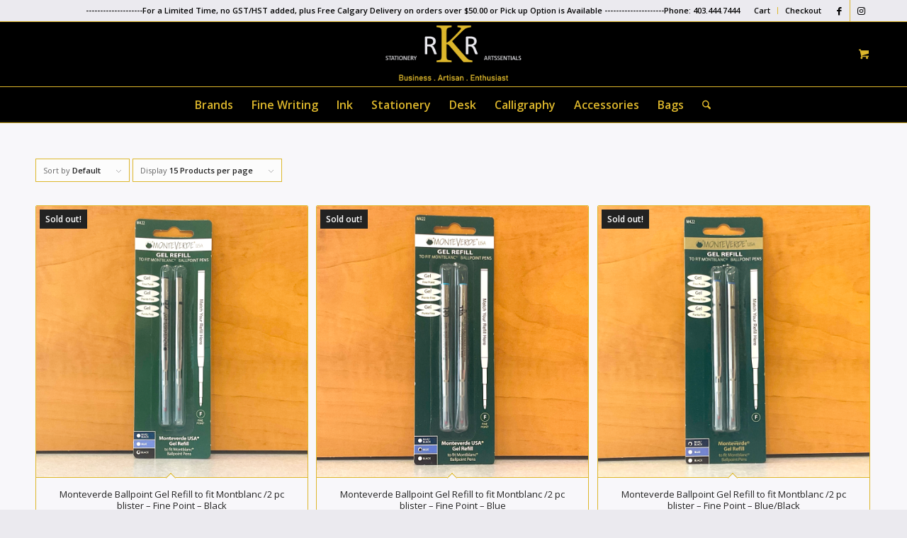

--- FILE ---
content_type: text/html; charset=UTF-8
request_url: https://rkrstationer.ca/product-tag/monteverde-rollerball-refill-to-fit-montblanc-2-pc-blister-medium-point-black/
body_size: 218690
content:
<!DOCTYPE html>
<html lang="en-CA" class="html_stretched responsive av-preloader-disabled  html_header_top html_logo_center html_bottom_nav_header html_menu_right html_slim html_header_sticky html_header_shrinking_disabled html_header_topbar_active html_mobile_menu_phone html_header_searchicon html_content_align_center html_header_unstick_top_disabled html_header_stretch_disabled html_av-overlay-full html_av-submenu-noclone html_entry_id_13683 html_cart_at_menu av-cookies-no-cookie-consent av-no-preview av-default-lightbox html_text_menu_active av-mobile-menu-switch-default">
<head>
<meta charset="UTF-8" />
<meta name="robots" content="noindex, follow" />


<!-- mobile setting -->
<meta name="viewport" content="width=device-width, initial-scale=1">

<!-- Scripts/CSS and wp_head hook -->
<title>Monteverde Rollerball Refill to fit Montblanc /2 pc blister- MEDIUM Point &#8211; Black &#8211; RKR Stationery</title>
<meta name='robots' content='max-image-preview:large' />
<style type="text/css">@font-face { font-family: 'star'; src: url('https://rkrstationer.ca/wp-content/plugins/woocommerce/assets/fonts/star.eot'); src: url('https://rkrstationer.ca/wp-content/plugins/woocommerce/assets/fonts/star.eot?#iefix') format('embedded-opentype'), 	  url('https://rkrstationer.ca/wp-content/plugins/woocommerce/assets/fonts/star.woff') format('woff'), 	  url('https://rkrstationer.ca/wp-content/plugins/woocommerce/assets/fonts/star.ttf') format('truetype'), 	  url('https://rkrstationer.ca/wp-content/plugins/woocommerce/assets/fonts/star.svg#star') format('svg'); font-weight: normal; font-style: normal;  } @font-face { font-family: 'WooCommerce'; src: url('https://rkrstationer.ca/wp-content/plugins/woocommerce/assets/fonts/WooCommerce.eot'); src: url('https://rkrstationer.ca/wp-content/plugins/woocommerce/assets/fonts/WooCommerce.eot?#iefix') format('embedded-opentype'), 	  url('https://rkrstationer.ca/wp-content/plugins/woocommerce/assets/fonts/WooCommerce.woff') format('woff'), 	  url('https://rkrstationer.ca/wp-content/plugins/woocommerce/assets/fonts/WooCommerce.ttf') format('truetype'), 	  url('https://rkrstationer.ca/wp-content/plugins/woocommerce/assets/fonts/WooCommerce.svg#WooCommerce') format('svg'); font-weight: normal; font-style: normal;  } </style><script>window._wca = window._wca || [];</script>
<link rel='dns-prefetch' href='//www.googletagmanager.com' />
<link rel='dns-prefetch' href='//stats.wp.com' />
<link rel='preconnect' href='//i0.wp.com' />
<link rel='preconnect' href='//c0.wp.com' />
<link rel="alternate" type="application/rss+xml" title="RKR Stationery &raquo; Feed" href="https://rkrstationer.ca/feed/" />
<link rel="alternate" type="application/rss+xml" title="RKR Stationery &raquo; Comments Feed" href="https://rkrstationer.ca/comments/feed/" />
<link rel="alternate" type="application/rss+xml" title="RKR Stationery &raquo; Monteverde Rollerball Refill to fit Montblanc /2 pc blister- MEDIUM Point - Black Tag Feed" href="https://rkrstationer.ca/product-tag/monteverde-rollerball-refill-to-fit-montblanc-2-pc-blister-medium-point-black/feed/" />

<!-- google webfont font replacement -->

			<script type='text/javascript'>

				(function() {

					/*	check if webfonts are disabled by user setting via cookie - or user must opt in.	*/
					var html = document.getElementsByTagName('html')[0];
					var cookie_check = html.className.indexOf('av-cookies-needs-opt-in') >= 0 || html.className.indexOf('av-cookies-can-opt-out') >= 0;
					var allow_continue = true;
					var silent_accept_cookie = html.className.indexOf('av-cookies-user-silent-accept') >= 0;

					if( cookie_check && ! silent_accept_cookie )
					{
						if( ! document.cookie.match(/aviaCookieConsent/) || html.className.indexOf('av-cookies-session-refused') >= 0 )
						{
							allow_continue = false;
						}
						else
						{
							if( ! document.cookie.match(/aviaPrivacyRefuseCookiesHideBar/) )
							{
								allow_continue = false;
							}
							else if( ! document.cookie.match(/aviaPrivacyEssentialCookiesEnabled/) )
							{
								allow_continue = false;
							}
							else if( document.cookie.match(/aviaPrivacyGoogleWebfontsDisabled/) )
							{
								allow_continue = false;
							}
						}
					}

					if( allow_continue )
					{
						var f = document.createElement('link');

						f.type 	= 'text/css';
						f.rel 	= 'stylesheet';
						f.href 	= 'https://fonts.googleapis.com/css?family=Open+Sans:400,600&display=auto';
						f.id 	= 'avia-google-webfont';

						document.getElementsByTagName('head')[0].appendChild(f);
					}
				})();

			</script>
			<style id='wp-img-auto-sizes-contain-inline-css' type='text/css'>
img:is([sizes=auto i],[sizes^="auto," i]){contain-intrinsic-size:3000px 1500px}
/*# sourceURL=wp-img-auto-sizes-contain-inline-css */
</style>
<link rel='stylesheet' id='avia-grid-css' href='https://rkrstationer.ca/wp-content/themes/enfold/css/grid.css?ver=7.1.3' type='text/css' media='all' />
<link rel='stylesheet' id='avia-base-css' href='https://rkrstationer.ca/wp-content/themes/enfold/css/base.css?ver=7.1.3' type='text/css' media='all' />
<link rel='stylesheet' id='avia-layout-css' href='https://rkrstationer.ca/wp-content/themes/enfold/css/layout.css?ver=7.1.3' type='text/css' media='all' />
<link rel='stylesheet' id='avia-module-blog-css' href='https://rkrstationer.ca/wp-content/themes/enfold/config-templatebuilder/avia-shortcodes/blog/blog.css?ver=7.1.3' type='text/css' media='all' />
<link rel='stylesheet' id='avia-module-postslider-css' href='https://rkrstationer.ca/wp-content/themes/enfold/config-templatebuilder/avia-shortcodes/postslider/postslider.css?ver=7.1.3' type='text/css' media='all' />
<link rel='stylesheet' id='avia-module-button-css' href='https://rkrstationer.ca/wp-content/themes/enfold/config-templatebuilder/avia-shortcodes/buttons/buttons.css?ver=7.1.3' type='text/css' media='all' />
<link rel='stylesheet' id='avia-module-comments-css' href='https://rkrstationer.ca/wp-content/themes/enfold/config-templatebuilder/avia-shortcodes/comments/comments.css?ver=7.1.3' type='text/css' media='all' />
<link rel='stylesheet' id='avia-module-contact-css' href='https://rkrstationer.ca/wp-content/themes/enfold/config-templatebuilder/avia-shortcodes/contact/contact.css?ver=7.1.3' type='text/css' media='all' />
<link rel='stylesheet' id='avia-module-slideshow-css' href='https://rkrstationer.ca/wp-content/themes/enfold/config-templatebuilder/avia-shortcodes/slideshow/slideshow.css?ver=7.1.3' type='text/css' media='all' />
<link rel='stylesheet' id='avia-module-slideshow-contentpartner-css' href='https://rkrstationer.ca/wp-content/themes/enfold/config-templatebuilder/avia-shortcodes/contentslider/contentslider.css?ver=7.1.3' type='text/css' media='all' />
<link rel='stylesheet' id='avia-module-gallery-css' href='https://rkrstationer.ca/wp-content/themes/enfold/config-templatebuilder/avia-shortcodes/gallery/gallery.css?ver=7.1.3' type='text/css' media='all' />
<link rel='stylesheet' id='avia-module-gridrow-css' href='https://rkrstationer.ca/wp-content/themes/enfold/config-templatebuilder/avia-shortcodes/grid_row/grid_row.css?ver=7.1.3' type='text/css' media='all' />
<link rel='stylesheet' id='avia-module-heading-css' href='https://rkrstationer.ca/wp-content/themes/enfold/config-templatebuilder/avia-shortcodes/heading/heading.css?ver=7.1.3' type='text/css' media='all' />
<link rel='stylesheet' id='avia-module-rotator-css' href='https://rkrstationer.ca/wp-content/themes/enfold/config-templatebuilder/avia-shortcodes/headline_rotator/headline_rotator.css?ver=7.1.3' type='text/css' media='all' />
<link rel='stylesheet' id='avia-module-hr-css' href='https://rkrstationer.ca/wp-content/themes/enfold/config-templatebuilder/avia-shortcodes/hr/hr.css?ver=7.1.3' type='text/css' media='all' />
<link rel='stylesheet' id='avia-module-icon-css' href='https://rkrstationer.ca/wp-content/themes/enfold/config-templatebuilder/avia-shortcodes/icon/icon.css?ver=7.1.3' type='text/css' media='all' />
<link rel='stylesheet' id='avia-module-iconbox-css' href='https://rkrstationer.ca/wp-content/themes/enfold/config-templatebuilder/avia-shortcodes/iconbox/iconbox.css?ver=7.1.3' type='text/css' media='all' />
<link rel='stylesheet' id='avia-module-iconlist-css' href='https://rkrstationer.ca/wp-content/themes/enfold/config-templatebuilder/avia-shortcodes/iconlist/iconlist.css?ver=7.1.3' type='text/css' media='all' />
<link rel='stylesheet' id='avia-module-image-css' href='https://rkrstationer.ca/wp-content/themes/enfold/config-templatebuilder/avia-shortcodes/image/image.css?ver=7.1.3' type='text/css' media='all' />
<link rel='stylesheet' id='avia-module-catalogue-css' href='https://rkrstationer.ca/wp-content/themes/enfold/config-templatebuilder/avia-shortcodes/catalogue/catalogue.css?ver=7.1.3' type='text/css' media='all' />
<link rel='stylesheet' id='avia-module-slideshow-fullsize-css' href='https://rkrstationer.ca/wp-content/themes/enfold/config-templatebuilder/avia-shortcodes/slideshow_fullsize/slideshow_fullsize.css?ver=7.1.3' type='text/css' media='all' />
<link rel='stylesheet' id='avia-module-slideshow-fullscreen-css' href='https://rkrstationer.ca/wp-content/themes/enfold/config-templatebuilder/avia-shortcodes/slideshow_fullscreen/slideshow_fullscreen.css?ver=7.1.3' type='text/css' media='all' />
<link rel='stylesheet' id='avia-module-social-css' href='https://rkrstationer.ca/wp-content/themes/enfold/config-templatebuilder/avia-shortcodes/social_share/social_share.css?ver=7.1.3' type='text/css' media='all' />
<link rel='stylesheet' id='avia-module-tabs-css' href='https://rkrstationer.ca/wp-content/themes/enfold/config-templatebuilder/avia-shortcodes/tabs/tabs.css?ver=7.1.3' type='text/css' media='all' />
<link rel='stylesheet' id='avia-module-toggles-css' href='https://rkrstationer.ca/wp-content/themes/enfold/config-templatebuilder/avia-shortcodes/toggles/toggles.css?ver=7.1.3' type='text/css' media='all' />
<link rel='stylesheet' id='avia-module-video-css' href='https://rkrstationer.ca/wp-content/themes/enfold/config-templatebuilder/avia-shortcodes/video/video.css?ver=7.1.3' type='text/css' media='all' />
<link rel='stylesheet' id='avia-scs-css' href='https://rkrstationer.ca/wp-content/themes/enfold/css/shortcodes.css?ver=7.1.3' type='text/css' media='all' />
<link rel='stylesheet' id='avia-woocommerce-css-css' href='https://rkrstationer.ca/wp-content/themes/enfold/config-woocommerce/woocommerce-mod.css?ver=7.1.3' type='text/css' media='all' />
<style id='wp-emoji-styles-inline-css' type='text/css'>

	img.wp-smiley, img.emoji {
		display: inline !important;
		border: none !important;
		box-shadow: none !important;
		height: 1em !important;
		width: 1em !important;
		margin: 0 0.07em !important;
		vertical-align: -0.1em !important;
		background: none !important;
		padding: 0 !important;
	}
/*# sourceURL=wp-emoji-styles-inline-css */
</style>
<style id='wp-block-library-inline-css' type='text/css'>
:root{--wp-block-synced-color:#7a00df;--wp-block-synced-color--rgb:122,0,223;--wp-bound-block-color:var(--wp-block-synced-color);--wp-editor-canvas-background:#ddd;--wp-admin-theme-color:#007cba;--wp-admin-theme-color--rgb:0,124,186;--wp-admin-theme-color-darker-10:#006ba1;--wp-admin-theme-color-darker-10--rgb:0,107,160.5;--wp-admin-theme-color-darker-20:#005a87;--wp-admin-theme-color-darker-20--rgb:0,90,135;--wp-admin-border-width-focus:2px}@media (min-resolution:192dpi){:root{--wp-admin-border-width-focus:1.5px}}.wp-element-button{cursor:pointer}:root .has-very-light-gray-background-color{background-color:#eee}:root .has-very-dark-gray-background-color{background-color:#313131}:root .has-very-light-gray-color{color:#eee}:root .has-very-dark-gray-color{color:#313131}:root .has-vivid-green-cyan-to-vivid-cyan-blue-gradient-background{background:linear-gradient(135deg,#00d084,#0693e3)}:root .has-purple-crush-gradient-background{background:linear-gradient(135deg,#34e2e4,#4721fb 50%,#ab1dfe)}:root .has-hazy-dawn-gradient-background{background:linear-gradient(135deg,#faaca8,#dad0ec)}:root .has-subdued-olive-gradient-background{background:linear-gradient(135deg,#fafae1,#67a671)}:root .has-atomic-cream-gradient-background{background:linear-gradient(135deg,#fdd79a,#004a59)}:root .has-nightshade-gradient-background{background:linear-gradient(135deg,#330968,#31cdcf)}:root .has-midnight-gradient-background{background:linear-gradient(135deg,#020381,#2874fc)}:root{--wp--preset--font-size--normal:16px;--wp--preset--font-size--huge:42px}.has-regular-font-size{font-size:1em}.has-larger-font-size{font-size:2.625em}.has-normal-font-size{font-size:var(--wp--preset--font-size--normal)}.has-huge-font-size{font-size:var(--wp--preset--font-size--huge)}.has-text-align-center{text-align:center}.has-text-align-left{text-align:left}.has-text-align-right{text-align:right}.has-fit-text{white-space:nowrap!important}#end-resizable-editor-section{display:none}.aligncenter{clear:both}.items-justified-left{justify-content:flex-start}.items-justified-center{justify-content:center}.items-justified-right{justify-content:flex-end}.items-justified-space-between{justify-content:space-between}.screen-reader-text{border:0;clip-path:inset(50%);height:1px;margin:-1px;overflow:hidden;padding:0;position:absolute;width:1px;word-wrap:normal!important}.screen-reader-text:focus{background-color:#ddd;clip-path:none;color:#444;display:block;font-size:1em;height:auto;left:5px;line-height:normal;padding:15px 23px 14px;text-decoration:none;top:5px;width:auto;z-index:100000}html :where(.has-border-color){border-style:solid}html :where([style*=border-top-color]){border-top-style:solid}html :where([style*=border-right-color]){border-right-style:solid}html :where([style*=border-bottom-color]){border-bottom-style:solid}html :where([style*=border-left-color]){border-left-style:solid}html :where([style*=border-width]){border-style:solid}html :where([style*=border-top-width]){border-top-style:solid}html :where([style*=border-right-width]){border-right-style:solid}html :where([style*=border-bottom-width]){border-bottom-style:solid}html :where([style*=border-left-width]){border-left-style:solid}html :where(img[class*=wp-image-]){height:auto;max-width:100%}:where(figure){margin:0 0 1em}html :where(.is-position-sticky){--wp-admin--admin-bar--position-offset:var(--wp-admin--admin-bar--height,0px)}@media screen and (max-width:600px){html :where(.is-position-sticky){--wp-admin--admin-bar--position-offset:0px}}

/*# sourceURL=wp-block-library-inline-css */
</style><style id='global-styles-inline-css' type='text/css'>
:root{--wp--preset--aspect-ratio--square: 1;--wp--preset--aspect-ratio--4-3: 4/3;--wp--preset--aspect-ratio--3-4: 3/4;--wp--preset--aspect-ratio--3-2: 3/2;--wp--preset--aspect-ratio--2-3: 2/3;--wp--preset--aspect-ratio--16-9: 16/9;--wp--preset--aspect-ratio--9-16: 9/16;--wp--preset--color--black: #000000;--wp--preset--color--cyan-bluish-gray: #abb8c3;--wp--preset--color--white: #ffffff;--wp--preset--color--pale-pink: #f78da7;--wp--preset--color--vivid-red: #cf2e2e;--wp--preset--color--luminous-vivid-orange: #ff6900;--wp--preset--color--luminous-vivid-amber: #fcb900;--wp--preset--color--light-green-cyan: #7bdcb5;--wp--preset--color--vivid-green-cyan: #00d084;--wp--preset--color--pale-cyan-blue: #8ed1fc;--wp--preset--color--vivid-cyan-blue: #0693e3;--wp--preset--color--vivid-purple: #9b51e0;--wp--preset--color--metallic-red: #b02b2c;--wp--preset--color--maximum-yellow-red: #edae44;--wp--preset--color--yellow-sun: #eeee22;--wp--preset--color--palm-leaf: #83a846;--wp--preset--color--aero: #7bb0e7;--wp--preset--color--old-lavender: #745f7e;--wp--preset--color--steel-teal: #5f8789;--wp--preset--color--raspberry-pink: #d65799;--wp--preset--color--medium-turquoise: #4ecac2;--wp--preset--gradient--vivid-cyan-blue-to-vivid-purple: linear-gradient(135deg,rgb(6,147,227) 0%,rgb(155,81,224) 100%);--wp--preset--gradient--light-green-cyan-to-vivid-green-cyan: linear-gradient(135deg,rgb(122,220,180) 0%,rgb(0,208,130) 100%);--wp--preset--gradient--luminous-vivid-amber-to-luminous-vivid-orange: linear-gradient(135deg,rgb(252,185,0) 0%,rgb(255,105,0) 100%);--wp--preset--gradient--luminous-vivid-orange-to-vivid-red: linear-gradient(135deg,rgb(255,105,0) 0%,rgb(207,46,46) 100%);--wp--preset--gradient--very-light-gray-to-cyan-bluish-gray: linear-gradient(135deg,rgb(238,238,238) 0%,rgb(169,184,195) 100%);--wp--preset--gradient--cool-to-warm-spectrum: linear-gradient(135deg,rgb(74,234,220) 0%,rgb(151,120,209) 20%,rgb(207,42,186) 40%,rgb(238,44,130) 60%,rgb(251,105,98) 80%,rgb(254,248,76) 100%);--wp--preset--gradient--blush-light-purple: linear-gradient(135deg,rgb(255,206,236) 0%,rgb(152,150,240) 100%);--wp--preset--gradient--blush-bordeaux: linear-gradient(135deg,rgb(254,205,165) 0%,rgb(254,45,45) 50%,rgb(107,0,62) 100%);--wp--preset--gradient--luminous-dusk: linear-gradient(135deg,rgb(255,203,112) 0%,rgb(199,81,192) 50%,rgb(65,88,208) 100%);--wp--preset--gradient--pale-ocean: linear-gradient(135deg,rgb(255,245,203) 0%,rgb(182,227,212) 50%,rgb(51,167,181) 100%);--wp--preset--gradient--electric-grass: linear-gradient(135deg,rgb(202,248,128) 0%,rgb(113,206,126) 100%);--wp--preset--gradient--midnight: linear-gradient(135deg,rgb(2,3,129) 0%,rgb(40,116,252) 100%);--wp--preset--font-size--small: 1rem;--wp--preset--font-size--medium: 1.125rem;--wp--preset--font-size--large: 1.75rem;--wp--preset--font-size--x-large: clamp(1.75rem, 3vw, 2.25rem);--wp--preset--spacing--20: 0.44rem;--wp--preset--spacing--30: 0.67rem;--wp--preset--spacing--40: 1rem;--wp--preset--spacing--50: 1.5rem;--wp--preset--spacing--60: 2.25rem;--wp--preset--spacing--70: 3.38rem;--wp--preset--spacing--80: 5.06rem;--wp--preset--shadow--natural: 6px 6px 9px rgba(0, 0, 0, 0.2);--wp--preset--shadow--deep: 12px 12px 50px rgba(0, 0, 0, 0.4);--wp--preset--shadow--sharp: 6px 6px 0px rgba(0, 0, 0, 0.2);--wp--preset--shadow--outlined: 6px 6px 0px -3px rgb(255, 255, 255), 6px 6px rgb(0, 0, 0);--wp--preset--shadow--crisp: 6px 6px 0px rgb(0, 0, 0);}:root { --wp--style--global--content-size: 800px;--wp--style--global--wide-size: 1130px; }:where(body) { margin: 0; }.wp-site-blocks > .alignleft { float: left; margin-right: 2em; }.wp-site-blocks > .alignright { float: right; margin-left: 2em; }.wp-site-blocks > .aligncenter { justify-content: center; margin-left: auto; margin-right: auto; }:where(.is-layout-flex){gap: 0.5em;}:where(.is-layout-grid){gap: 0.5em;}.is-layout-flow > .alignleft{float: left;margin-inline-start: 0;margin-inline-end: 2em;}.is-layout-flow > .alignright{float: right;margin-inline-start: 2em;margin-inline-end: 0;}.is-layout-flow > .aligncenter{margin-left: auto !important;margin-right: auto !important;}.is-layout-constrained > .alignleft{float: left;margin-inline-start: 0;margin-inline-end: 2em;}.is-layout-constrained > .alignright{float: right;margin-inline-start: 2em;margin-inline-end: 0;}.is-layout-constrained > .aligncenter{margin-left: auto !important;margin-right: auto !important;}.is-layout-constrained > :where(:not(.alignleft):not(.alignright):not(.alignfull)){max-width: var(--wp--style--global--content-size);margin-left: auto !important;margin-right: auto !important;}.is-layout-constrained > .alignwide{max-width: var(--wp--style--global--wide-size);}body .is-layout-flex{display: flex;}.is-layout-flex{flex-wrap: wrap;align-items: center;}.is-layout-flex > :is(*, div){margin: 0;}body .is-layout-grid{display: grid;}.is-layout-grid > :is(*, div){margin: 0;}body{padding-top: 0px;padding-right: 0px;padding-bottom: 0px;padding-left: 0px;}a:where(:not(.wp-element-button)){text-decoration: underline;}:root :where(.wp-element-button, .wp-block-button__link){background-color: #32373c;border-width: 0;color: #fff;font-family: inherit;font-size: inherit;font-style: inherit;font-weight: inherit;letter-spacing: inherit;line-height: inherit;padding-top: calc(0.667em + 2px);padding-right: calc(1.333em + 2px);padding-bottom: calc(0.667em + 2px);padding-left: calc(1.333em + 2px);text-decoration: none;text-transform: inherit;}.has-black-color{color: var(--wp--preset--color--black) !important;}.has-cyan-bluish-gray-color{color: var(--wp--preset--color--cyan-bluish-gray) !important;}.has-white-color{color: var(--wp--preset--color--white) !important;}.has-pale-pink-color{color: var(--wp--preset--color--pale-pink) !important;}.has-vivid-red-color{color: var(--wp--preset--color--vivid-red) !important;}.has-luminous-vivid-orange-color{color: var(--wp--preset--color--luminous-vivid-orange) !important;}.has-luminous-vivid-amber-color{color: var(--wp--preset--color--luminous-vivid-amber) !important;}.has-light-green-cyan-color{color: var(--wp--preset--color--light-green-cyan) !important;}.has-vivid-green-cyan-color{color: var(--wp--preset--color--vivid-green-cyan) !important;}.has-pale-cyan-blue-color{color: var(--wp--preset--color--pale-cyan-blue) !important;}.has-vivid-cyan-blue-color{color: var(--wp--preset--color--vivid-cyan-blue) !important;}.has-vivid-purple-color{color: var(--wp--preset--color--vivid-purple) !important;}.has-metallic-red-color{color: var(--wp--preset--color--metallic-red) !important;}.has-maximum-yellow-red-color{color: var(--wp--preset--color--maximum-yellow-red) !important;}.has-yellow-sun-color{color: var(--wp--preset--color--yellow-sun) !important;}.has-palm-leaf-color{color: var(--wp--preset--color--palm-leaf) !important;}.has-aero-color{color: var(--wp--preset--color--aero) !important;}.has-old-lavender-color{color: var(--wp--preset--color--old-lavender) !important;}.has-steel-teal-color{color: var(--wp--preset--color--steel-teal) !important;}.has-raspberry-pink-color{color: var(--wp--preset--color--raspberry-pink) !important;}.has-medium-turquoise-color{color: var(--wp--preset--color--medium-turquoise) !important;}.has-black-background-color{background-color: var(--wp--preset--color--black) !important;}.has-cyan-bluish-gray-background-color{background-color: var(--wp--preset--color--cyan-bluish-gray) !important;}.has-white-background-color{background-color: var(--wp--preset--color--white) !important;}.has-pale-pink-background-color{background-color: var(--wp--preset--color--pale-pink) !important;}.has-vivid-red-background-color{background-color: var(--wp--preset--color--vivid-red) !important;}.has-luminous-vivid-orange-background-color{background-color: var(--wp--preset--color--luminous-vivid-orange) !important;}.has-luminous-vivid-amber-background-color{background-color: var(--wp--preset--color--luminous-vivid-amber) !important;}.has-light-green-cyan-background-color{background-color: var(--wp--preset--color--light-green-cyan) !important;}.has-vivid-green-cyan-background-color{background-color: var(--wp--preset--color--vivid-green-cyan) !important;}.has-pale-cyan-blue-background-color{background-color: var(--wp--preset--color--pale-cyan-blue) !important;}.has-vivid-cyan-blue-background-color{background-color: var(--wp--preset--color--vivid-cyan-blue) !important;}.has-vivid-purple-background-color{background-color: var(--wp--preset--color--vivid-purple) !important;}.has-metallic-red-background-color{background-color: var(--wp--preset--color--metallic-red) !important;}.has-maximum-yellow-red-background-color{background-color: var(--wp--preset--color--maximum-yellow-red) !important;}.has-yellow-sun-background-color{background-color: var(--wp--preset--color--yellow-sun) !important;}.has-palm-leaf-background-color{background-color: var(--wp--preset--color--palm-leaf) !important;}.has-aero-background-color{background-color: var(--wp--preset--color--aero) !important;}.has-old-lavender-background-color{background-color: var(--wp--preset--color--old-lavender) !important;}.has-steel-teal-background-color{background-color: var(--wp--preset--color--steel-teal) !important;}.has-raspberry-pink-background-color{background-color: var(--wp--preset--color--raspberry-pink) !important;}.has-medium-turquoise-background-color{background-color: var(--wp--preset--color--medium-turquoise) !important;}.has-black-border-color{border-color: var(--wp--preset--color--black) !important;}.has-cyan-bluish-gray-border-color{border-color: var(--wp--preset--color--cyan-bluish-gray) !important;}.has-white-border-color{border-color: var(--wp--preset--color--white) !important;}.has-pale-pink-border-color{border-color: var(--wp--preset--color--pale-pink) !important;}.has-vivid-red-border-color{border-color: var(--wp--preset--color--vivid-red) !important;}.has-luminous-vivid-orange-border-color{border-color: var(--wp--preset--color--luminous-vivid-orange) !important;}.has-luminous-vivid-amber-border-color{border-color: var(--wp--preset--color--luminous-vivid-amber) !important;}.has-light-green-cyan-border-color{border-color: var(--wp--preset--color--light-green-cyan) !important;}.has-vivid-green-cyan-border-color{border-color: var(--wp--preset--color--vivid-green-cyan) !important;}.has-pale-cyan-blue-border-color{border-color: var(--wp--preset--color--pale-cyan-blue) !important;}.has-vivid-cyan-blue-border-color{border-color: var(--wp--preset--color--vivid-cyan-blue) !important;}.has-vivid-purple-border-color{border-color: var(--wp--preset--color--vivid-purple) !important;}.has-metallic-red-border-color{border-color: var(--wp--preset--color--metallic-red) !important;}.has-maximum-yellow-red-border-color{border-color: var(--wp--preset--color--maximum-yellow-red) !important;}.has-yellow-sun-border-color{border-color: var(--wp--preset--color--yellow-sun) !important;}.has-palm-leaf-border-color{border-color: var(--wp--preset--color--palm-leaf) !important;}.has-aero-border-color{border-color: var(--wp--preset--color--aero) !important;}.has-old-lavender-border-color{border-color: var(--wp--preset--color--old-lavender) !important;}.has-steel-teal-border-color{border-color: var(--wp--preset--color--steel-teal) !important;}.has-raspberry-pink-border-color{border-color: var(--wp--preset--color--raspberry-pink) !important;}.has-medium-turquoise-border-color{border-color: var(--wp--preset--color--medium-turquoise) !important;}.has-vivid-cyan-blue-to-vivid-purple-gradient-background{background: var(--wp--preset--gradient--vivid-cyan-blue-to-vivid-purple) !important;}.has-light-green-cyan-to-vivid-green-cyan-gradient-background{background: var(--wp--preset--gradient--light-green-cyan-to-vivid-green-cyan) !important;}.has-luminous-vivid-amber-to-luminous-vivid-orange-gradient-background{background: var(--wp--preset--gradient--luminous-vivid-amber-to-luminous-vivid-orange) !important;}.has-luminous-vivid-orange-to-vivid-red-gradient-background{background: var(--wp--preset--gradient--luminous-vivid-orange-to-vivid-red) !important;}.has-very-light-gray-to-cyan-bluish-gray-gradient-background{background: var(--wp--preset--gradient--very-light-gray-to-cyan-bluish-gray) !important;}.has-cool-to-warm-spectrum-gradient-background{background: var(--wp--preset--gradient--cool-to-warm-spectrum) !important;}.has-blush-light-purple-gradient-background{background: var(--wp--preset--gradient--blush-light-purple) !important;}.has-blush-bordeaux-gradient-background{background: var(--wp--preset--gradient--blush-bordeaux) !important;}.has-luminous-dusk-gradient-background{background: var(--wp--preset--gradient--luminous-dusk) !important;}.has-pale-ocean-gradient-background{background: var(--wp--preset--gradient--pale-ocean) !important;}.has-electric-grass-gradient-background{background: var(--wp--preset--gradient--electric-grass) !important;}.has-midnight-gradient-background{background: var(--wp--preset--gradient--midnight) !important;}.has-small-font-size{font-size: var(--wp--preset--font-size--small) !important;}.has-medium-font-size{font-size: var(--wp--preset--font-size--medium) !important;}.has-large-font-size{font-size: var(--wp--preset--font-size--large) !important;}.has-x-large-font-size{font-size: var(--wp--preset--font-size--x-large) !important;}
/*# sourceURL=global-styles-inline-css */
</style>

<style id='woocommerce-inline-inline-css' type='text/css'>
.woocommerce form .form-row .required { visibility: visible; }
/*# sourceURL=woocommerce-inline-inline-css */
</style>
<link rel='stylesheet' id='wcsob-css' href='https://rkrstationer.ca/wp-content/plugins/sold-out-badge-for-woocommerce//style.css?ver=6.9' type='text/css' media='all' />
<style id='wcsob-inline-css' type='text/css'>
.wcsob_soldout { color: #ffffff;background: #222222;font-size: 12px;padding-top: 3px;padding-right: 8px;padding-bottom: 3px;padding-left: 8px;font-weight: bold;width: auto;height: auto;border-radius: 0px;z-index: 9999;text-align: center;position: absolute;top: 6px;right: auto;bottom: auto;left: 6px; }.single-product .wcsob_soldout { top: 6px;right: auto;bottom: auto;left: 6px; }
/*# sourceURL=wcsob-inline-css */
</style>
<link rel='stylesheet' id='cmplz-general-css' href='https://rkrstationer.ca/wp-content/plugins/complianz-gdpr/assets/css/cookieblocker.min.css?ver=1767659641' type='text/css' media='all' />
<link rel='stylesheet' id='jquery-bxslider-css-css' href='https://rkrstationer.ca/wp-content/plugins/banner-management-for-woocommerce/public/css/jquery.bxslider.css?ver=2.1' type='text/css' media='all' />
<link rel='stylesheet' id='banner-management-for-woocommerce-css' href='https://rkrstationer.ca/wp-content/plugins/banner-management-for-woocommerce/public/css/woocommerce-category-banner-management-public.css?ver=2.1' type='text/css' media='all' />
<link rel='stylesheet' id='fontawesome-css-css' href='https://rkrstationer.ca/wp-content/plugins/banner-management-for-woocommerce/public/css/all.min.css?ver=2.1' type='text/css' media='all' />
<link rel='stylesheet' id='avia-fold-unfold-css' href='https://rkrstationer.ca/wp-content/themes/enfold/css/avia-snippet-fold-unfold.css?ver=7.1.3' type='text/css' media='all' />
<link rel='stylesheet' id='avia-popup-css-css' href='https://rkrstationer.ca/wp-content/themes/enfold/js/aviapopup/magnific-popup.min.css?ver=7.1.3' type='text/css' media='screen' />
<link rel='stylesheet' id='avia-lightbox-css' href='https://rkrstationer.ca/wp-content/themes/enfold/css/avia-snippet-lightbox.css?ver=7.1.3' type='text/css' media='screen' />
<link rel='stylesheet' id='avia-widget-css-css' href='https://rkrstationer.ca/wp-content/themes/enfold/css/avia-snippet-widget.css?ver=7.1.3' type='text/css' media='screen' />
<link rel='stylesheet' id='avia-dynamic-css' href='https://rkrstationer.ca/wp-content/uploads/dynamic_avia/enfold.css?ver=69655b456ea5a' type='text/css' media='all' />
<link rel='stylesheet' id='avia-custom-css' href='https://rkrstationer.ca/wp-content/themes/enfold/css/custom.css?ver=7.1.3' type='text/css' media='all' />
<link rel='stylesheet' id='avia-single-post-13683-css' href='https://rkrstationer.ca/wp-content/uploads/dynamic_avia/avia_posts_css/post-13683.css?ver=ver-1768251295' type='text/css' media='all' />
<script type="text/javascript" id="woocommerce-google-analytics-integration-gtag-js-after">
/* <![CDATA[ */
/* Google Analytics for WooCommerce (gtag.js) */
					window.dataLayer = window.dataLayer || [];
					function gtag(){dataLayer.push(arguments);}
					// Set up default consent state.
					for ( const mode of [{"analytics_storage":"denied","ad_storage":"denied","ad_user_data":"denied","ad_personalization":"denied","region":["AT","BE","BG","HR","CY","CZ","DK","EE","FI","FR","DE","GR","HU","IS","IE","IT","LV","LI","LT","LU","MT","NL","NO","PL","PT","RO","SK","SI","ES","SE","GB","CH"]}] || [] ) {
						gtag( "consent", "default", { "wait_for_update": 500, ...mode } );
					}
					gtag("js", new Date());
					gtag("set", "developer_id.dOGY3NW", true);
					gtag("config", "G-FHXV2PNX86", {"track_404":true,"allow_google_signals":true,"logged_in":false,"linker":{"domains":[],"allow_incoming":false},"custom_map":{"dimension1":"logged_in"}});
//# sourceURL=woocommerce-google-analytics-integration-gtag-js-after
/* ]]> */
</script>
<script type="text/javascript" src="https://c0.wp.com/c/6.9/wp-includes/js/jquery/jquery.min.js" id="jquery-core-js"></script>
<script type="text/javascript" src="https://c0.wp.com/c/6.9/wp-includes/js/jquery/jquery-migrate.min.js" id="jquery-migrate-js"></script>
<script type="text/javascript" src="https://c0.wp.com/p/woocommerce/10.4.3/assets/js/js-cookie/js.cookie.min.js" id="wc-js-cookie-js" defer="defer" data-wp-strategy="defer"></script>
<script type="text/javascript" id="wc-cart-fragments-js-extra">
/* <![CDATA[ */
var wc_cart_fragments_params = {"ajax_url":"/wp-admin/admin-ajax.php","wc_ajax_url":"/?wc-ajax=%%endpoint%%","cart_hash_key":"wc_cart_hash_b783d8b3be1a7626075b72a921e24bfd","fragment_name":"wc_fragments_b783d8b3be1a7626075b72a921e24bfd","request_timeout":"5000"};
//# sourceURL=wc-cart-fragments-js-extra
/* ]]> */
</script>
<script type="text/javascript" src="https://c0.wp.com/p/woocommerce/10.4.3/assets/js/frontend/cart-fragments.min.js" id="wc-cart-fragments-js" defer="defer" data-wp-strategy="defer"></script>
<script type="text/javascript" src="https://c0.wp.com/p/woocommerce/10.4.3/assets/js/jquery-blockui/jquery.blockUI.min.js" id="wc-jquery-blockui-js" defer="defer" data-wp-strategy="defer"></script>
<script type="text/javascript" id="wc-add-to-cart-js-extra">
/* <![CDATA[ */
var wc_add_to_cart_params = {"ajax_url":"/wp-admin/admin-ajax.php","wc_ajax_url":"/?wc-ajax=%%endpoint%%","i18n_view_cart":"View cart","cart_url":"https://rkrstationer.ca/cart/","is_cart":"","cart_redirect_after_add":"no"};
//# sourceURL=wc-add-to-cart-js-extra
/* ]]> */
</script>
<script type="text/javascript" src="https://c0.wp.com/p/woocommerce/10.4.3/assets/js/frontend/add-to-cart.min.js" id="wc-add-to-cart-js" defer="defer" data-wp-strategy="defer"></script>
<script type="text/javascript" id="woocommerce-js-extra">
/* <![CDATA[ */
var woocommerce_params = {"ajax_url":"/wp-admin/admin-ajax.php","wc_ajax_url":"/?wc-ajax=%%endpoint%%","i18n_password_show":"Show password","i18n_password_hide":"Hide password"};
//# sourceURL=woocommerce-js-extra
/* ]]> */
</script>
<script type="text/javascript" src="https://c0.wp.com/p/woocommerce/10.4.3/assets/js/frontend/woocommerce.min.js" id="woocommerce-js" defer="defer" data-wp-strategy="defer"></script>
<script type="text/javascript" src="https://rkrstationer.ca/wp-content/plugins/banner-management-for-woocommerce/public/js/jquery.bxslider.min.js?ver=2.1" id="jquery-bxslider-js"></script>
<script type="text/javascript" src="https://rkrstationer.ca/wp-content/plugins/banner-management-for-woocommerce/public/js/woocommerce-category-banner-management-public.min.js?ver=2.1" id="banner-management-for-woocommerce-public-js-js"></script>
<script type="text/javascript" id="WCPAY_ASSETS-js-extra">
/* <![CDATA[ */
var wcpayAssets = {"url":"https://rkrstationer.ca/wp-content/plugins/woocommerce-payments/dist/"};
//# sourceURL=WCPAY_ASSETS-js-extra
/* ]]> */
</script>
<script type="text/javascript" src="https://rkrstationer.ca/wp-content/themes/enfold/js/avia-js.js?ver=7.1.3" id="avia-js-js"></script>
<script type="text/javascript" src="https://rkrstationer.ca/wp-content/themes/enfold/js/avia-compat.js?ver=7.1.3" id="avia-compat-js"></script>
<script type="text/javascript" src="https://stats.wp.com/s-202603.js" id="woocommerce-analytics-js" defer="defer" data-wp-strategy="defer"></script>
<link rel="https://api.w.org/" href="https://rkrstationer.ca/wp-json/" /><link rel="alternate" title="JSON" type="application/json" href="https://rkrstationer.ca/wp-json/wp/v2/product_tag/953" /><link rel="EditURI" type="application/rsd+xml" title="RSD" href="https://rkrstationer.ca/xmlrpc.php?rsd" />
<meta name="generator" content="WordPress 6.9" />
<meta name="generator" content="WooCommerce 10.4.3" />
<script>  var el_i13_login_captcha=null; var el_i13_register_captcha=null; </script>	<style>img#wpstats{display:none}</style>
		
<link rel="icon" href="https://rkrstationer.ca/wp-content/uploads/2020/10/rkr-web-icon-300x300.png" type="image/png">
<!--[if lt IE 9]><script src="https://rkrstationer.ca/wp-content/themes/enfold/js/html5shiv.js"></script><![endif]--><link rel="profile" href="https://gmpg.org/xfn/11" />
<link rel="alternate" type="application/rss+xml" title="RKR Stationery RSS2 Feed" href="https://rkrstationer.ca/feed/" />
<link rel="pingback" href="https://rkrstationer.ca/xmlrpc.php" />
	<noscript><style>.woocommerce-product-gallery{ opacity: 1 !important; }</style></noscript>
			<style type="text/css" id="wp-custom-css">
			
		</style>
		<style type="text/css">
		@font-face {font-family: 'entypo-fontello-enfold'; font-weight: normal; font-style: normal; font-display: auto;
		src: url('https://rkrstationer.ca/wp-content/themes/enfold/config-templatebuilder/avia-template-builder/assets/fonts/entypo-fontello-enfold/entypo-fontello-enfold.woff2') format('woff2'),
		url('https://rkrstationer.ca/wp-content/themes/enfold/config-templatebuilder/avia-template-builder/assets/fonts/entypo-fontello-enfold/entypo-fontello-enfold.woff') format('woff'),
		url('https://rkrstationer.ca/wp-content/themes/enfold/config-templatebuilder/avia-template-builder/assets/fonts/entypo-fontello-enfold/entypo-fontello-enfold.ttf') format('truetype'),
		url('https://rkrstationer.ca/wp-content/themes/enfold/config-templatebuilder/avia-template-builder/assets/fonts/entypo-fontello-enfold/entypo-fontello-enfold.svg#entypo-fontello-enfold') format('svg'),
		url('https://rkrstationer.ca/wp-content/themes/enfold/config-templatebuilder/avia-template-builder/assets/fonts/entypo-fontello-enfold/entypo-fontello-enfold.eot'),
		url('https://rkrstationer.ca/wp-content/themes/enfold/config-templatebuilder/avia-template-builder/assets/fonts/entypo-fontello-enfold/entypo-fontello-enfold.eot?#iefix') format('embedded-opentype');
		}

		#top .avia-font-entypo-fontello-enfold, body .avia-font-entypo-fontello-enfold, html body [data-av_iconfont='entypo-fontello-enfold']:before{ font-family: 'entypo-fontello-enfold'; }
		
		@font-face {font-family: 'entypo-fontello'; font-weight: normal; font-style: normal; font-display: auto;
		src: url('https://rkrstationer.ca/wp-content/themes/enfold/config-templatebuilder/avia-template-builder/assets/fonts/entypo-fontello/entypo-fontello.woff2') format('woff2'),
		url('https://rkrstationer.ca/wp-content/themes/enfold/config-templatebuilder/avia-template-builder/assets/fonts/entypo-fontello/entypo-fontello.woff') format('woff'),
		url('https://rkrstationer.ca/wp-content/themes/enfold/config-templatebuilder/avia-template-builder/assets/fonts/entypo-fontello/entypo-fontello.ttf') format('truetype'),
		url('https://rkrstationer.ca/wp-content/themes/enfold/config-templatebuilder/avia-template-builder/assets/fonts/entypo-fontello/entypo-fontello.svg#entypo-fontello') format('svg'),
		url('https://rkrstationer.ca/wp-content/themes/enfold/config-templatebuilder/avia-template-builder/assets/fonts/entypo-fontello/entypo-fontello.eot'),
		url('https://rkrstationer.ca/wp-content/themes/enfold/config-templatebuilder/avia-template-builder/assets/fonts/entypo-fontello/entypo-fontello.eot?#iefix') format('embedded-opentype');
		}

		#top .avia-font-entypo-fontello, body .avia-font-entypo-fontello, html body [data-av_iconfont='entypo-fontello']:before{ font-family: 'entypo-fontello'; }
		</style>

<!--
Debugging Info for Theme support: 

Theme: Enfold
Version: 7.1.3
Installed: enfold
AviaFramework Version: 5.6
AviaBuilder Version: 6.0
aviaElementManager Version: 1.0.1
ML:512-PU:184-PLA:21
WP:6.9
Compress: CSS:disabled - JS:disabled
Updates: enabled - unverified Envato token
PLAu:20
-->
<link rel='stylesheet' id='wc-blocks-style-css' href='https://c0.wp.com/p/woocommerce/10.4.3/assets/client/blocks/wc-blocks.css' type='text/css' media='all' />
</head>

<body id="top" class="archive tax-product_tag term-monteverde-rollerball-refill-to-fit-montblanc-2-pc-blister-medium-point-black term-953 wp-theme-enfold stretched no_sidebar_border rtl_columns av-curtain-numeric open_sans  theme-enfold woocommerce woocommerce-page woocommerce-no-js avia-responsive-images-support avia-woocommerce-30 av-recaptcha-enabled av-google-badge-hide" itemscope="itemscope" itemtype="https://schema.org/WebPage" >

	
	<div id='wrap_all'>

	
<header id='header' class='all_colors header_color dark_bg_color  av_header_top av_logo_center av_bottom_nav_header av_menu_right av_slim av_header_sticky av_header_shrinking_disabled av_header_stretch_disabled av_mobile_menu_phone av_header_searchicon av_header_unstick_top_disabled av_header_border_disabled' aria-label="Header" data-av_shrink_factor='50' role="banner" itemscope="itemscope" itemtype="https://schema.org/WPHeader" >

		<div id='header_meta' class='container_wrap container_wrap_meta  av_icon_active_right av_extra_header_active av_secondary_right av_phone_active_right av_entry_id_13683'>

			      <div class='container'>
			      <ul class='noLightbox social_bookmarks icon_count_2'><li class='social_bookmarks_facebook av-social-link-facebook social_icon_1 avia_social_iconfont'><a  target="_blank" aria-label="Link to Facebook" href='https://www.facebook.com/RKRStationery/' data-av_icon='' data-av_iconfont='entypo-fontello' title="Link to Facebook" desc="Link to Facebook"><span class='avia_hidden_link_text'>Link to Facebook</span></a></li><li class='social_bookmarks_instagram av-social-link-instagram social_icon_2 avia_social_iconfont'><a  target="_blank" aria-label="Link to Instagram" href='https://www.instagram.com/rkrstationery/?hl=en' data-av_icon='' data-av_iconfont='entypo-fontello' title="Link to Instagram" desc="Link to Instagram"><span class='avia_hidden_link_text'>Link to Instagram</span></a></li></ul><nav class='sub_menu'  role="navigation" itemscope="itemscope" itemtype="https://schema.org/SiteNavigationElement" ><ul role="menu" class="menu" id="avia2-menu"><li role="menuitem" id="menu-item-675" class="menu-item menu-item-type-post_type menu-item-object-page menu-item-675"><a href="https://rkrstationer.ca/cart/">Cart</a></li>
<li role="menuitem" id="menu-item-602" class="menu-item menu-item-type-post_type menu-item-object-page menu-item-602"><a href="https://rkrstationer.ca/checkout/">Checkout</a></li>
</ul></nav><div class='phone-info with_nav'><div>--------------------For a Limited Time, no GST/HST added, plus Free Calgary Delivery on orders over $50.00 or Pick up Option is Available    ---------------------Phone: 403.444.7444</div></div>			      </div>
		</div>

		<div  id='header_main' class='container_wrap container_wrap_logo'>

        <div class='container av-logo-container'><div class='inner-container'><span class='logo avia-standard-logo'><a href='https://rkrstationer.ca/' class='' aria-label='RKR Stationery' ><img src="https://rkrstationer.ca/wp-content/uploads/2021/02/LOGO-from-Kevin-redone-in-gold-300x122.png" height="100" width="300" alt='RKR Stationery' title='' /></a></span><ul id="menu-item-shop" class = 'menu-item cart_dropdown' data-success='was added to the cart'><li class="cart_dropdown_first"><a class='cart_dropdown_link avia-svg-icon avia-font-svg_entypo-fontello' href='https://rkrstationer.ca/cart/'><div class="av-cart-container" data-av_svg_icon='basket' data-av_iconset='svg_entypo-fontello'><svg version="1.1" xmlns="http://www.w3.org/2000/svg" width="29" height="32" viewbox="0 0 29 32" preserveaspectratio="xMidYMid meet" aria-labelledby='av-svg-title-1' aria-describedby='av-svg-desc-1' role="graphics-symbol" aria-hidden="true">
<title id='av-svg-title-1'>Shopping Cart</title>
<desc id='av-svg-desc-1'>Shopping Cart</desc>
<path d="M4.8 27.2q0-1.28 0.96-2.24t2.24-0.96q1.344 0 2.272 0.96t0.928 2.24q0 1.344-0.928 2.272t-2.272 0.928q-1.28 0-2.24-0.928t-0.96-2.272zM20.8 27.2q0-1.28 0.96-2.24t2.24-0.96q1.344 0 2.272 0.96t0.928 2.24q0 1.344-0.928 2.272t-2.272 0.928q-1.28 0-2.24-0.928t-0.96-2.272zM10.496 19.648q-1.152 0.32-1.088 0.736t1.408 0.416h17.984v2.432q0 0.64-0.64 0.64h-20.928q-0.64 0-0.64-0.64v-2.432l-0.32-1.472-3.136-14.528h-3.136v-2.56q0-0.64 0.64-0.64h4.992q0.64 0 0.64 0.64v2.752h22.528v8.768q0 0.704-0.576 0.832z"></path>
</svg></div><span class='av-cart-counter'>0</span><span class="avia_hidden_link_text">Shopping Cart</span></a><!--<span class='cart_subtotal'><span class="woocommerce-Price-amount amount"><bdi><span class="woocommerce-Price-currencySymbol">&#36;</span>0.00</bdi></span></span>--><div class="dropdown_widget dropdown_widget_cart"><div class="avia-arrow"></div><div class="widget_shopping_cart_content"></div></div></li></ul></div></div><div id='header_main_alternate' class='container_wrap'><div class='container'><nav class='main_menu' data-selectname='Select a page'  role="navigation" itemscope="itemscope" itemtype="https://schema.org/SiteNavigationElement" ><div class="avia-menu av-main-nav-wrap"><ul role="menu" class="menu av-main-nav" id="avia-menu"><li role="menuitem" id="menu-item-3509" class="menu-item menu-item-type-post_type menu-item-object-page menu-item-has-children menu-item-mega-parent  menu-item-top-level menu-item-top-level-1"><a href="https://rkrstationer.ca/brands/" itemprop="url" tabindex="0"><span class="avia-bullet"></span><span class="avia-menu-text">Brands</span><span class="avia-menu-fx"><span class="avia-arrow-wrap"><span class="avia-arrow"></span></span></span></a>
<div class='avia_mega_div avia_mega3 nine units'>

<ul class="sub-menu">
	<li role="menuitem" id="menu-item-16673" class="menu-item menu-item-type-taxonomy menu-item-object-product_cat menu-item-has-children avia_mega_menu_columns_3 three units  avia_mega_menu_columns_first"><span class='mega_menu_title heading-color av-special-font'><a href='https://rkrstationer.ca/product-category/brands/a-l/'>A &#8211; L</a></span>
	<ul class="sub-menu">
		<li role="menuitem" id="menu-item-8416" class="menu-item menu-item-type-taxonomy menu-item-object-product_cat"><a href="https://rkrstationer.ca/product-category/brands/brause/" itemprop="url" tabindex="0"><span class="avia-bullet"></span><span class="avia-menu-text">Brause</span></a></li>
		<li role="menuitem" id="menu-item-16373" class="menu-item menu-item-type-taxonomy menu-item-object-product_cat"><a href="https://rkrstationer.ca/product-category/brands/castelli-milano/" itemprop="url" tabindex="0"><span class="avia-bullet"></span><span class="avia-menu-text">Castelli Milano</span></a></li>
		<li role="menuitem" id="menu-item-9606" class="menu-item menu-item-type-taxonomy menu-item-object-product_cat"><a href="https://rkrstationer.ca/product-category/brands/clairefontaine/" itemprop="url" tabindex="0"><span class="avia-bullet"></span><span class="avia-menu-text">Clairefontaine</span></a></li>
		<li role="menuitem" id="menu-item-4274" class="menu-item menu-item-type-taxonomy menu-item-object-product_cat"><a href="https://rkrstationer.ca/product-category/brands/diplomat/" itemprop="url" tabindex="0"><span class="avia-bullet"></span><span class="avia-menu-text">Diplomat</span></a></li>
		<li role="menuitem" id="menu-item-8897" class="menu-item menu-item-type-taxonomy menu-item-object-product_cat"><a href="https://rkrstationer.ca/product-category/brands/faber-castell/" itemprop="url" tabindex="0"><span class="avia-bullet"></span><span class="avia-menu-text">Faber Castell</span></a></li>
		<li role="menuitem" id="menu-item-2146" class="menu-item menu-item-type-taxonomy menu-item-object-product_cat"><a href="https://rkrstationer.ca/product-category/brands/ferris-wheel-press/" itemprop="url" tabindex="0"><span class="avia-bullet"></span><span class="avia-menu-text">Ferris Wheel Press</span></a></li>
		<li role="menuitem" id="menu-item-3521" class="menu-item menu-item-type-taxonomy menu-item-object-product_cat"><a href="https://rkrstationer.ca/product-category/brands/g-lalo/" itemprop="url" tabindex="0"><span class="avia-bullet"></span><span class="avia-menu-text">G LALO</span></a></li>
		<li role="menuitem" id="menu-item-12912" class="menu-item menu-item-type-taxonomy menu-item-object-product_cat"><a href="https://rkrstationer.ca/product-category/brands/j-herbin/" itemprop="url" tabindex="0"><span class="avia-bullet"></span><span class="avia-menu-text">J. Herbin</span></a></li>
		<li role="menuitem" id="menu-item-11911" class="menu-item menu-item-type-taxonomy menu-item-object-product_cat"><a href="https://rkrstationer.ca/product-category/brands/jacques-herbin/" itemprop="url" tabindex="0"><span class="avia-bullet"></span><span class="avia-menu-text">Jacques Herbin</span></a></li>
		<li role="menuitem" id="menu-item-1855" class="menu-item menu-item-type-taxonomy menu-item-object-product_cat"><a href="https://rkrstationer.ca/product-category/brands/lamy/" itemprop="url" tabindex="0"><span class="avia-bullet"></span><span class="avia-menu-text">LAMY</span></a></li>
	</ul>
</li>
	<li role="menuitem" id="menu-item-16671" class="menu-item menu-item-type-taxonomy menu-item-object-product_cat menu-item-has-children avia_mega_menu_columns_3 three units"><span class='mega_menu_title heading-color av-special-font'><a href='https://rkrstationer.ca/product-category/brands/m-r/'>M &#8211; R</a></span>
	<ul class="sub-menu">
		<li role="menuitem" id="menu-item-10459" class="menu-item menu-item-type-taxonomy menu-item-object-product_cat"><a href="https://rkrstationer.ca/product-category/brands/magna-carta/" itemprop="url" tabindex="0"><span class="avia-bullet"></span><span class="avia-menu-text">Magna Carta</span></a></li>
		<li role="menuitem" id="menu-item-9963" class="menu-item menu-item-type-taxonomy menu-item-object-product_cat"><a href="https://rkrstationer.ca/product-category/brands/monteverde/" itemprop="url" tabindex="0"><span class="avia-bullet"></span><span class="avia-menu-text">Monteverde</span></a></li>
		<li role="menuitem" id="menu-item-16170" class="menu-item menu-item-type-taxonomy menu-item-object-product_cat"><a href="https://rkrstationer.ca/product-category/brands/mignon/" itemprop="url" tabindex="0"><span class="avia-bullet"></span><span class="avia-menu-text">Mignon</span></a></li>
		<li role="menuitem" id="menu-item-16784" class="menu-item menu-item-type-taxonomy menu-item-object-product_cat"><a href="https://rkrstationer.ca/product-category/brands/octopus/" itemprop="url" tabindex="0"><span class="avia-bullet"></span><span class="avia-menu-text">Octopus</span></a></li>
		<li role="menuitem" id="menu-item-17638" class="menu-item menu-item-type-taxonomy menu-item-object-product_cat"><a href="https://rkrstationer.ca/product-category/brands/m-r/paper-republic/" itemprop="url" tabindex="0"><span class="avia-bullet"></span><span class="avia-menu-text">Paper Republic</span></a></li>
		<li role="menuitem" id="menu-item-12019" class="menu-item menu-item-type-taxonomy menu-item-object-product_cat"><a href="https://rkrstationer.ca/product-category/brands/pelikan/" itemprop="url" tabindex="0"><span class="avia-bullet"></span><span class="avia-menu-text">Pelikan</span></a></li>
		<li role="menuitem" id="menu-item-10902" class="menu-item menu-item-type-taxonomy menu-item-object-product_cat"><a href="https://rkrstationer.ca/product-category/brands/pentel/" itemprop="url" tabindex="0"><span class="avia-bullet"></span><span class="avia-menu-text">Pentel</span></a></li>
		<li role="menuitem" id="menu-item-2910" class="menu-item menu-item-type-taxonomy menu-item-object-product_cat"><a href="https://rkrstationer.ca/product-category/brands/platinum/" itemprop="url" tabindex="0"><span class="avia-bullet"></span><span class="avia-menu-text">Platinum</span></a></li>
		<li role="menuitem" id="menu-item-13442" class="menu-item menu-item-type-taxonomy menu-item-object-product_cat"><a href="https://rkrstationer.ca/product-category/brands/private-reserve/" itemprop="url" tabindex="0"><span class="avia-bullet"></span><span class="avia-menu-text">Private Reserve</span></a></li>
		<li role="menuitem" id="menu-item-9022" class="menu-item menu-item-type-taxonomy menu-item-object-product_cat"><a href="https://rkrstationer.ca/product-category/brands/rhodia/" itemprop="url" tabindex="0"><span class="avia-bullet"></span><span class="avia-menu-text">Rhodia</span></a></li>
		<li role="menuitem" id="menu-item-16680" class="menu-item menu-item-type-taxonomy menu-item-object-product_cat"><a href="https://rkrstationer.ca/product-category/brands/rkr/" itemprop="url" tabindex="0"><span class="avia-bullet"></span><span class="avia-menu-text">RKR</span></a></li>
	</ul>
</li>
	<li role="menuitem" id="menu-item-16672" class="menu-item menu-item-type-taxonomy menu-item-object-product_cat menu-item-has-children avia_mega_menu_columns_3 three units avia_mega_menu_columns_last"><span class='mega_menu_title heading-color av-special-font'><a href='https://rkrstationer.ca/product-category/brands/s-w/'>S &#8211; W</a></span>
	<ul class="sub-menu">
		<li role="menuitem" id="menu-item-8443" class="menu-item menu-item-type-taxonomy menu-item-object-product_cat"><a href="https://rkrstationer.ca/product-category/brands/sm-lt-art/" itemprop="url" tabindex="0"><span class="avia-bullet"></span><span class="avia-menu-text">SM-LT Art</span></a></li>
		<li role="menuitem" id="menu-item-4200" class="menu-item menu-item-type-taxonomy menu-item-object-product_cat"><a href="https://rkrstationer.ca/product-category/brands/visconti/" itemprop="url" tabindex="0"><span class="avia-bullet"></span><span class="avia-menu-text">Visconti</span></a></li>
		<li role="menuitem" id="menu-item-8268" class="menu-item menu-item-type-taxonomy menu-item-object-product_cat"><a href="https://rkrstationer.ca/product-category/brands/written-word-calligraphy/" itemprop="url" tabindex="0"><span class="avia-bullet"></span><span class="avia-menu-text">Written Word Calligraphy</span></a></li>
	</ul>
</li>
</ul>

</div>
</li>
<li role="menuitem" id="menu-item-1770" class="menu-item menu-item-type-taxonomy menu-item-object-product_cat menu-item-has-children menu-item-mega-parent  menu-item-top-level menu-item-top-level-2"><a href="https://rkrstationer.ca/product-category/fountain-pens/" itemprop="url" tabindex="0"><span class="avia-bullet"></span><span class="avia-menu-text">Fine Writing</span><span class="avia-menu-fx"><span class="avia-arrow-wrap"><span class="avia-arrow"></span></span></span></a>
<div class='avia_mega_div avia_mega4 twelve units'>

<ul class="sub-menu">
	<li role="menuitem" id="menu-item-4362" class="menu-item menu-item-type-taxonomy menu-item-object-product_cat menu-item-has-children avia_mega_menu_columns_4 three units  avia_mega_menu_columns_first"><span class='mega_menu_title heading-color av-special-font'><a href='https://rkrstationer.ca/product-category/fountain-pens/'>Fountain Pens</a></span>
	<ul class="sub-menu">
		<li role="menuitem" id="menu-item-4266" class="menu-item menu-item-type-taxonomy menu-item-object-product_cat"><a href="https://rkrstationer.ca/product-category/fountain-pens/diplomat-fountain-pens/" itemprop="url" tabindex="0"><span class="avia-bullet"></span><span class="avia-menu-text">Diplomat Fountain Pens</span></a></li>
		<li role="menuitem" id="menu-item-8898" class="menu-item menu-item-type-taxonomy menu-item-object-product_cat"><a href="https://rkrstationer.ca/product-category/fountain-pens/faber-castell-fountain-pens/" itemprop="url" tabindex="0"><span class="avia-bullet"></span><span class="avia-menu-text">Faber Castell Fountain Pens</span></a></li>
		<li role="menuitem" id="menu-item-1856" class="menu-item menu-item-type-taxonomy menu-item-object-product_cat"><a href="https://rkrstationer.ca/product-category/fountain-pens/lamy-fountain-pens/" itemprop="url" tabindex="0"><span class="avia-bullet"></span><span class="avia-menu-text">LAMY Fountain Pens</span></a></li>
		<li role="menuitem" id="menu-item-10460" class="menu-item menu-item-type-taxonomy menu-item-object-product_cat"><a href="https://rkrstationer.ca/product-category/fountain-pens/magna-carta-fountain-pens/" itemprop="url" tabindex="0"><span class="avia-bullet"></span><span class="avia-menu-text">Magna Carta Fountain Pens</span></a></li>
		<li role="menuitem" id="menu-item-9967" class="menu-item menu-item-type-taxonomy menu-item-object-product_cat"><a href="https://rkrstationer.ca/product-category/fountain-pens/monteverde-fountain-pens/" itemprop="url" tabindex="0"><span class="avia-bullet"></span><span class="avia-menu-text">Monteverde Fountain Pens</span></a></li>
		<li role="menuitem" id="menu-item-12028" class="menu-item menu-item-type-taxonomy menu-item-object-product_cat"><a href="https://rkrstationer.ca/product-category/fountain-pens/pelikan-fountain-pens/" itemprop="url" tabindex="0"><span class="avia-bullet"></span><span class="avia-menu-text">Pelikan Fountain Pens</span></a></li>
		<li role="menuitem" id="menu-item-4186" class="menu-item menu-item-type-taxonomy menu-item-object-product_cat menu-item-has-children"><a href="https://rkrstationer.ca/product-category/fountain-pens/visconti-fountain-pens/" itemprop="url" tabindex="0"><span class="avia-bullet"></span><span class="avia-menu-text">Visconti Fountain Pens</span></a>
		<ul class="sub-menu">
			<li role="menuitem" id="menu-item-4513" class="menu-item menu-item-type-post_type menu-item-object-page"><a href="https://rkrstationer.ca/van-gogh-and-visconti/" itemprop="url" tabindex="0"><span class="avia-bullet"></span><span class="avia-menu-text">Van Gogh and Visconti</span></a></li>
		</ul>
</li>
	</ul>
</li>
	<li role="menuitem" id="menu-item-4328" class="menu-item menu-item-type-taxonomy menu-item-object-product_cat menu-item-has-children avia_mega_menu_columns_4 three units"><span class='mega_menu_title heading-color av-special-font'><a href='https://rkrstationer.ca/product-category/rollerball-pens/'>Rollerball Pens</a></span>
	<ul class="sub-menu">
		<li role="menuitem" id="menu-item-15737" class="menu-item menu-item-type-taxonomy menu-item-object-product_cat"><a href="https://rkrstationer.ca/product-category/rollerball-pens/diplomat-rollerball-pens/" itemprop="url" tabindex="0"><span class="avia-bullet"></span><span class="avia-menu-text">Diplomat Rollerball Pens</span></a></li>
		<li role="menuitem" id="menu-item-12382" class="menu-item menu-item-type-taxonomy menu-item-object-product_cat"><a href="https://rkrstationer.ca/product-category/rollerball-pens/lamy-rollerball-pens/" itemprop="url" tabindex="0"><span class="avia-bullet"></span><span class="avia-menu-text">LAMY Rollerball Pens</span></a></li>
		<li role="menuitem" id="menu-item-10244" class="menu-item menu-item-type-taxonomy menu-item-object-product_cat"><a href="https://rkrstationer.ca/product-category/rollerball-pens/monteverde-rollerball-pens/" itemprop="url" tabindex="0"><span class="avia-bullet"></span><span class="avia-menu-text">Monteverde Rollerball Pens</span></a></li>
		<li role="menuitem" id="menu-item-12096" class="menu-item menu-item-type-taxonomy menu-item-object-product_cat"><a href="https://rkrstationer.ca/product-category/rollerball-pens/pelikan-pura-rollerball-pens/" itemprop="url" tabindex="0"><span class="avia-bullet"></span><span class="avia-menu-text">Pelikan PURA Rollerball Pens</span></a></li>
	</ul>
</li>
	<li role="menuitem" id="menu-item-4363" class="menu-item menu-item-type-taxonomy menu-item-object-product_cat menu-item-has-children avia_mega_menu_columns_4 three units"><span class='mega_menu_title heading-color av-special-font'><a href='https://rkrstationer.ca/product-category/ballpoint-pens/'>Ballpoint Pens</a></span>
	<ul class="sub-menu">
		<li role="menuitem" id="menu-item-10245" class="menu-item menu-item-type-taxonomy menu-item-object-product_cat"><a href="https://rkrstationer.ca/product-category/ballpoint-pens/diplomat-aero-ballpoint-pens/" itemprop="url" tabindex="0"><span class="avia-bullet"></span><span class="avia-menu-text">Diplomat Aero Ballpoint Pens</span></a></li>
		<li role="menuitem" id="menu-item-15973" class="menu-item menu-item-type-taxonomy menu-item-object-product_cat"><a href="https://rkrstationer.ca/product-category/ballpoint-pens/faber-castell-ballpoint-pens/" itemprop="url" tabindex="0"><span class="avia-bullet"></span><span class="avia-menu-text">Faber Castell Ballpoint Pens</span></a></li>
		<li role="menuitem" id="menu-item-12381" class="menu-item menu-item-type-taxonomy menu-item-object-product_cat"><a href="https://rkrstationer.ca/product-category/ballpoint-pens/lamy-ballpoint-pens/" itemprop="url" tabindex="0"><span class="avia-bullet"></span><span class="avia-menu-text">LAMY Ballpoint Pens</span></a></li>
		<li role="menuitem" id="menu-item-10246" class="menu-item menu-item-type-taxonomy menu-item-object-product_cat"><a href="https://rkrstationer.ca/product-category/ballpoint-pens/monteverde-ballpoint-pens-ballpoint-pens/" itemprop="url" tabindex="0"><span class="avia-bullet"></span><span class="avia-menu-text">Monteverde Ballpoint Pens</span></a></li>
		<li role="menuitem" id="menu-item-18234" class="menu-item menu-item-type-taxonomy menu-item-object-product_cat"><a href="https://rkrstationer.ca/product-category/ballpoint-pens/visconti-ballpoint-pens/" itemprop="url" tabindex="0"><span class="avia-bullet"></span><span class="avia-menu-text">Visconti Ballpoint Pens</span></a></li>
	</ul>
</li>
	<li role="menuitem" id="menu-item-14411" class="menu-item menu-item-type-taxonomy menu-item-object-product_cat menu-item-has-children avia_mega_menu_columns_4 three units avia_mega_menu_columns_last"><span class='mega_menu_title heading-color av-special-font'><a href='https://rkrstationer.ca/product-category/mechanical-pencils-2/'>Mechanical Pencils</a></span>
	<ul class="sub-menu">
		<li role="menuitem" id="menu-item-14429" class="menu-item menu-item-type-taxonomy menu-item-object-product_cat"><a href="https://rkrstationer.ca/product-category/mechanical-pencils-2/lamy-2000-mechanical-pencil-mechanical-pencils-2/" itemprop="url" tabindex="0"><span class="avia-bullet"></span><span class="avia-menu-text">LAMY 2000 Mechanical Pencil</span></a></li>
		<li role="menuitem" id="menu-item-14412" class="menu-item menu-item-type-taxonomy menu-item-object-product_cat"><a href="https://rkrstationer.ca/product-category/mechanical-pencils-2/lamy-logo-brushed-metal-mechanical-pencil/" itemprop="url" tabindex="0"><span class="avia-bullet"></span><span class="avia-menu-text">LAMY Logo Brushed Metal Mechanical Pencil</span></a></li>
		<li role="menuitem" id="menu-item-17318" class="menu-item menu-item-type-taxonomy menu-item-object-product_cat"><a href="https://rkrstationer.ca/product-category/mechanical-pencils-2/lamy-safari-mechanical-pencils/" itemprop="url" tabindex="0"><span class="avia-bullet"></span><span class="avia-menu-text">LAMY Safari Mechanical Pencils</span></a></li>
	</ul>
</li>
</ul>

</div>
</li>
<li role="menuitem" id="menu-item-2079" class="menu-item menu-item-type-taxonomy menu-item-object-product_cat menu-item-has-children menu-item-mega-parent  menu-item-top-level menu-item-top-level-3"><a href="https://rkrstationer.ca/product-category/ink/" itemprop="url" tabindex="0"><span class="avia-bullet"></span><span class="avia-menu-text">Ink</span><span class="avia-menu-fx"><span class="avia-arrow-wrap"><span class="avia-arrow"></span></span></span></a>
<div class='avia_mega_div avia_mega4 twelve units'>

<ul class="sub-menu">
	<li role="menuitem" id="menu-item-2083" class="menu-item menu-item-type-custom menu-item-object-custom menu-item-has-children avia_mega_menu_columns_4 three units  avia_mega_menu_columns_first"><span class='mega_menu_title heading-color av-special-font'>Fountain Pen Ink</span>
	<ul class="sub-menu">
		<li role="menuitem" id="menu-item-12644" class="menu-item menu-item-type-taxonomy menu-item-object-product_cat"><a href="https://rkrstationer.ca/product-category/ink/ferris-wheel-press-ink/" itemprop="url" tabindex="0"><span class="avia-bullet"></span><span class="avia-menu-text">Ferris Wheel Press Ink</span></a></li>
		<li role="menuitem" id="menu-item-12911" class="menu-item menu-item-type-taxonomy menu-item-object-product_cat"><a href="https://rkrstationer.ca/product-category/ink/herbin-inks/" itemprop="url" tabindex="0"><span class="avia-bullet"></span><span class="avia-menu-text">Herbin Inks</span></a></li>
		<li role="menuitem" id="menu-item-11910" class="menu-item menu-item-type-taxonomy menu-item-object-product_cat"><a href="https://rkrstationer.ca/product-category/ink/jacques-herbin-ink/" itemprop="url" tabindex="0"><span class="avia-bullet"></span><span class="avia-menu-text">Jacques Herbin Ink</span></a></li>
		<li role="menuitem" id="menu-item-12853" class="menu-item menu-item-type-taxonomy menu-item-object-product_cat"><a href="https://rkrstationer.ca/product-category/ink/lamy-ink/" itemprop="url" tabindex="0"><span class="avia-bullet"></span><span class="avia-menu-text">LAMY Ink</span></a></li>
		<li role="menuitem" id="menu-item-13648" class="menu-item menu-item-type-taxonomy menu-item-object-product_cat"><a href="https://rkrstationer.ca/product-category/ink/monteverde-ink/" itemprop="url" tabindex="0"><span class="avia-bullet"></span><span class="avia-menu-text">Monteverde Ink</span></a></li>
		<li role="menuitem" id="menu-item-16785" class="menu-item menu-item-type-taxonomy menu-item-object-product_cat"><a href="https://rkrstationer.ca/product-category/ink/octopus-ink/" itemprop="url" tabindex="0"><span class="avia-bullet"></span><span class="avia-menu-text">Octopus Ink</span></a></li>
		<li role="menuitem" id="menu-item-12290" class="menu-item menu-item-type-taxonomy menu-item-object-product_cat"><a href="https://rkrstationer.ca/product-category/brands/pelikan/pelikan-ink/" itemprop="url" tabindex="0"><span class="avia-bullet"></span><span class="avia-menu-text">Pelikan Ink</span></a></li>
		<li role="menuitem" id="menu-item-15552" class="menu-item menu-item-type-taxonomy menu-item-object-product_cat"><a href="https://rkrstationer.ca/product-category/ink/platinum-ink/" itemprop="url" tabindex="0"><span class="avia-bullet"></span><span class="avia-menu-text">Platinum Ink</span></a></li>
		<li role="menuitem" id="menu-item-13443" class="menu-item menu-item-type-taxonomy menu-item-object-product_cat"><a href="https://rkrstationer.ca/product-category/ink/private-reserve-ink/" itemprop="url" tabindex="0"><span class="avia-bullet"></span><span class="avia-menu-text">Private Reserve Ink</span></a></li>
	</ul>
</li>
	<li role="menuitem" id="menu-item-12646" class="menu-item menu-item-type-taxonomy menu-item-object-product_cat menu-item-has-children avia_mega_menu_columns_4 three units"><span class='mega_menu_title heading-color av-special-font'><a href='https://rkrstationer.ca/product-category/ink/rollerball-pen-refills/'>Rollerball Pen Refills</a></span>
	<ul class="sub-menu">
		<li role="menuitem" id="menu-item-15589" class="menu-item menu-item-type-taxonomy menu-item-object-product_cat"><a href="https://rkrstationer.ca/product-category/ink/rollerball-pen-refills/diplomat-rollerball-refills/" itemprop="url" tabindex="0"><span class="avia-bullet"></span><span class="avia-menu-text">Diplomat Rollerball Refills</span></a></li>
		<li role="menuitem" id="menu-item-12779" class="menu-item menu-item-type-taxonomy menu-item-object-product_cat"><a href="https://rkrstationer.ca/product-category/brands/lamy/lamy-rollerball-pen-refills/" itemprop="url" tabindex="0"><span class="avia-bullet"></span><span class="avia-menu-text">LAMY Rollerball Pen Refills</span></a></li>
		<li role="menuitem" id="menu-item-13679" class="menu-item menu-item-type-taxonomy menu-item-object-product_cat"><a href="https://rkrstationer.ca/product-category/brands/monteverde/monteverde-rollerball-refill-to-fit-montblanc/" itemprop="url" tabindex="0"><span class="avia-bullet"></span><span class="avia-menu-text">Monteverde Rollerball Refill to fit Montblanc</span></a></li>
	</ul>
</li>
	<li role="menuitem" id="menu-item-12647" class="menu-item menu-item-type-taxonomy menu-item-object-product_cat menu-item-has-children avia_mega_menu_columns_4 three units"><span class='mega_menu_title heading-color av-special-font'><a href='https://rkrstationer.ca/product-category/ink/ballpoint-pen-refills/'>Ballpoint Pen Refills</a></span>
	<ul class="sub-menu">
		<li role="menuitem" id="menu-item-15628" class="menu-item menu-item-type-taxonomy menu-item-object-product_cat"><a href="https://rkrstationer.ca/product-category/ink/ballpoint-pen-refills/diplomat-ballpoint-refills/" itemprop="url" tabindex="0"><span class="avia-bullet"></span><span class="avia-menu-text">Diplomat Ballpoint Refills</span></a></li>
		<li role="menuitem" id="menu-item-12648" class="menu-item menu-item-type-taxonomy menu-item-object-product_cat"><a href="https://rkrstationer.ca/product-category/brands/ferris-wheel-press/ferris-wheel-press-ballpoint-pen-refills/" itemprop="url" tabindex="0"><span class="avia-bullet"></span><span class="avia-menu-text">Ferris Wheel Press Ballpoint Pen Refills</span></a></li>
		<li role="menuitem" id="menu-item-12752" class="menu-item menu-item-type-taxonomy menu-item-object-product_cat"><a href="https://rkrstationer.ca/product-category/ink/ballpoint-pen-refills/lamy-ballpoint-refills/" itemprop="url" tabindex="0"><span class="avia-bullet"></span><span class="avia-menu-text">LAMY Ballpoint Refills</span></a></li>
		<li role="menuitem" id="menu-item-13708" class="menu-item menu-item-type-taxonomy menu-item-object-product_cat"><a href="https://rkrstationer.ca/product-category/ink/ballpoint-pen-refills/monteverde-ballpoint-pen-refills-to-fit-montblanc-ballpoint-pen/" itemprop="url" tabindex="0"><span class="avia-bullet"></span><span class="avia-menu-text">Monteverde Ballpoint Pen Refills to fit Montblanc Ballpoint Pen</span></a></li>
	</ul>
</li>
	<li role="menuitem" id="menu-item-13445" class="menu-item menu-item-type-taxonomy menu-item-object-product_cat avia_mega_menu_columns_4 three units avia_mega_menu_columns_last"><span class='mega_menu_title heading-color av-special-font'><a href='https://rkrstationer.ca/product-category/ink/ink-essentials/'>Ink Essentials</a></span></li>
</ul>

</div>
</li>
<li role="menuitem" id="menu-item-2473" class="menu-item menu-item-type-taxonomy menu-item-object-product_cat menu-item-has-children menu-item-mega-parent  menu-item-top-level menu-item-top-level-4"><a href="https://rkrstationer.ca/product-category/stationery/" itemprop="url" tabindex="0"><span class="avia-bullet"></span><span class="avia-menu-text">Stationery</span><span class="avia-menu-fx"><span class="avia-arrow-wrap"><span class="avia-arrow"></span></span></span></a>
<div class='avia_mega_div avia_mega1 three units'>

<ul class="sub-menu">
	<li role="menuitem" id="menu-item-2474" class="menu-item menu-item-type-custom menu-item-object-custom menu-item-has-children avia_mega_menu_columns_1 three units avia_mega_menu_columns_last avia_mega_menu_columns_first"><span class='mega_menu_title heading-color av-special-font'>Stationery</span>
	<ul class="sub-menu">
		<li role="menuitem" id="menu-item-15398" class="menu-item menu-item-type-taxonomy menu-item-object-product_cat"><a href="https://rkrstationer.ca/product-category/stationery/desk-note-pads/" itemprop="url" tabindex="0"><span class="avia-bullet"></span><span class="avia-menu-text">Desk Note Pads</span></a></li>
		<li role="menuitem" id="menu-item-13849" class="menu-item menu-item-type-taxonomy menu-item-object-product_cat"><a href="https://rkrstationer.ca/product-category/stationery/art-journals/" itemprop="url" tabindex="0"><span class="avia-bullet"></span><span class="avia-menu-text">Art Journals</span></a></li>
		<li role="menuitem" id="menu-item-17562" class="menu-item menu-item-type-taxonomy menu-item-object-product_cat"><a href="https://rkrstationer.ca/product-category/stationery/leather-journals/" itemprop="url" tabindex="0"><span class="avia-bullet"></span><span class="avia-menu-text">Leather Journals</span></a></li>
		<li role="menuitem" id="menu-item-13876" class="menu-item menu-item-type-taxonomy menu-item-object-product_cat"><a href="https://rkrstationer.ca/product-category/stationery/notebook-journals/" itemprop="url" tabindex="0"><span class="avia-bullet"></span><span class="avia-menu-text">Notebook Journals</span></a></li>
		<li role="menuitem" id="menu-item-13875" class="menu-item menu-item-type-taxonomy menu-item-object-product_cat"><a href="https://rkrstationer.ca/product-category/stationery/planner-journals/" itemprop="url" tabindex="0"><span class="avia-bullet"></span><span class="avia-menu-text">Planner Journals</span></a></li>
		<li role="menuitem" id="menu-item-14150" class="menu-item menu-item-type-taxonomy menu-item-object-product_cat"><a href="https://rkrstationer.ca/product-category/stationery/notebooks-stationery/" itemprop="url" tabindex="0"><span class="avia-bullet"></span><span class="avia-menu-text">Notebooks</span></a></li>
		<li role="menuitem" id="menu-item-14727" class="menu-item menu-item-type-taxonomy menu-item-object-product_cat"><a href="https://rkrstationer.ca/product-category/stationery/notepads/" itemprop="url" tabindex="0"><span class="avia-bullet"></span><span class="avia-menu-text">Notepads</span></a></li>
		<li role="menuitem" id="menu-item-3520" class="menu-item menu-item-type-taxonomy menu-item-object-product_cat"><a href="https://rkrstationer.ca/product-category/stationery/stationery-envelopes/" itemprop="url" tabindex="0"><span class="avia-bullet"></span><span class="avia-menu-text">Stationery &amp; Envelopes</span></a></li>
	</ul>
</li>
</ul>

</div>
</li>
<li role="menuitem" id="menu-item-2080" class="menu-item menu-item-type-taxonomy menu-item-object-product_cat menu-item-has-children menu-item-mega-parent  menu-item-top-level menu-item-top-level-5"><a href="https://rkrstationer.ca/product-category/desk/" itemprop="url" tabindex="0"><span class="avia-bullet"></span><span class="avia-menu-text">Desk</span><span class="avia-menu-fx"><span class="avia-arrow-wrap"><span class="avia-arrow"></span></span></span></a>
<div class='avia_mega_div avia_mega1 three units'>

<ul class="sub-menu">
	<li role="menuitem" id="menu-item-2084" class="menu-item menu-item-type-custom menu-item-object-custom menu-item-has-children avia_mega_menu_columns_1 three units avia_mega_menu_columns_last avia_mega_menu_columns_first"><span class='mega_menu_title heading-color av-special-font'>Desk</span>
	<ul class="sub-menu">
		<li role="menuitem" id="menu-item-16544" class="menu-item menu-item-type-taxonomy menu-item-object-product_cat"><a href="https://rkrstationer.ca/product-category/desk/art-supplies/art-journal-art-supplies/" itemprop="url" tabindex="0"><span class="avia-bullet"></span><span class="avia-menu-text">Art Journal</span></a></li>
		<li role="menuitem" id="menu-item-11683" class="menu-item menu-item-type-taxonomy menu-item-object-product_cat"><a href="https://rkrstationer.ca/product-category/desk/art-supplies/" itemprop="url" tabindex="0"><span class="avia-bullet"></span><span class="avia-menu-text">Art Supplies</span></a></li>
		<li role="menuitem" id="menu-item-11547" class="menu-item menu-item-type-taxonomy menu-item-object-product_cat"><a href="https://rkrstationer.ca/product-category/desk/ballpoint-pens-everyday/" itemprop="url" tabindex="0"><span class="avia-bullet"></span><span class="avia-menu-text">Ballpoint Pens &#8211; Everyday</span></a></li>
		<li role="menuitem" id="menu-item-11549" class="menu-item menu-item-type-taxonomy menu-item-object-product_cat"><a href="https://rkrstationer.ca/product-category/desk/gel-pens/" itemprop="url" tabindex="0"><span class="avia-bullet"></span><span class="avia-menu-text">Gel Pens</span></a></li>
		<li role="menuitem" id="menu-item-8634" class="menu-item menu-item-type-taxonomy menu-item-object-product_cat"><a href="https://rkrstationer.ca/product-category/desk/daily-planners-and-journals/" itemprop="url" tabindex="0"><span class="avia-bullet"></span><span class="avia-menu-text">Daily Planners and Journals</span></a></li>
		<li role="menuitem" id="menu-item-10878" class="menu-item menu-item-type-taxonomy menu-item-object-product_cat"><a href="https://rkrstationer.ca/product-category/desk/erasers/" itemprop="url" tabindex="0"><span class="avia-bullet"></span><span class="avia-menu-text">Erasers</span></a></li>
		<li role="menuitem" id="menu-item-11170" class="menu-item menu-item-type-taxonomy menu-item-object-product_cat"><a href="https://rkrstationer.ca/product-category/desk/highlighters/" itemprop="url" tabindex="0"><span class="avia-bullet"></span><span class="avia-menu-text">Highlighters</span></a></li>
		<li role="menuitem" id="menu-item-11076" class="menu-item menu-item-type-taxonomy menu-item-object-product_cat"><a href="https://rkrstationer.ca/product-category/desk/mechanical-pencils/" itemprop="url" tabindex="0"><span class="avia-bullet"></span><span class="avia-menu-text">Mechanical Pencils</span></a></li>
		<li role="menuitem" id="menu-item-11106" class="menu-item menu-item-type-taxonomy menu-item-object-product_cat"><a href="https://rkrstationer.ca/product-category/desk/multi-function-pens/" itemprop="url" tabindex="0"><span class="avia-bullet"></span><span class="avia-menu-text">Multi-Function Pens</span></a></li>
		<li role="menuitem" id="menu-item-8799" class="menu-item menu-item-type-taxonomy menu-item-object-product_cat"><a href="https://rkrstationer.ca/product-category/desk/pencil-cases/" itemprop="url" tabindex="0"><span class="avia-bullet"></span><span class="avia-menu-text">Pencil Cases</span></a></li>
		<li role="menuitem" id="menu-item-10901" class="menu-item menu-item-type-taxonomy menu-item-object-product_cat"><a href="https://rkrstationer.ca/product-category/desk/pentel-lead-refills-desk/" itemprop="url" tabindex="0"><span class="avia-bullet"></span><span class="avia-menu-text">Pentel Lead Refills</span></a></li>
	</ul>
</li>
</ul>

</div>
</li>
<li role="menuitem" id="menu-item-2077" class="menu-item menu-item-type-taxonomy menu-item-object-product_cat menu-item-has-children menu-item-mega-parent  menu-item-top-level menu-item-top-level-6"><a href="https://rkrstationer.ca/product-category/calligraphy/" itemprop="url" tabindex="0"><span class="avia-bullet"></span><span class="avia-menu-text">Calligraphy</span><span class="avia-menu-fx"><span class="avia-arrow-wrap"><span class="avia-arrow"></span></span></span></a>
<div class='avia_mega_div avia_mega1 three units'>

<ul class="sub-menu">
	<li role="menuitem" id="menu-item-2085" class="menu-item menu-item-type-custom menu-item-object-custom menu-item-has-children avia_mega_menu_columns_1 three units avia_mega_menu_columns_last avia_mega_menu_columns_first"><span class='mega_menu_title heading-color av-special-font'>Calligraphy</span>
	<ul class="sub-menu">
		<li role="menuitem" id="menu-item-8325" class="menu-item menu-item-type-taxonomy menu-item-object-product_cat"><a href="https://rkrstationer.ca/product-category/calligraphy/calligraphy-ink/" itemprop="url" tabindex="0"><span class="avia-bullet"></span><span class="avia-menu-text">Calligraphy Ink</span></a></li>
		<li role="menuitem" id="menu-item-16669" class="menu-item menu-item-type-taxonomy menu-item-object-product_cat"><a href="https://rkrstationer.ca/product-category/calligraphy/ink-well/" itemprop="url" tabindex="0"><span class="avia-bullet"></span><span class="avia-menu-text">Ink Well</span></a></li>
		<li role="menuitem" id="menu-item-8270" class="menu-item menu-item-type-taxonomy menu-item-object-product_cat"><a href="https://rkrstationer.ca/product-category/calligraphy/nibs/" itemprop="url" tabindex="0"><span class="avia-bullet"></span><span class="avia-menu-text">Nibs</span></a></li>
		<li role="menuitem" id="menu-item-8269" class="menu-item menu-item-type-taxonomy menu-item-object-product_cat"><a href="https://rkrstationer.ca/product-category/calligraphy/nib-holders/" itemprop="url" tabindex="0"><span class="avia-bullet"></span><span class="avia-menu-text">Nib Holders</span></a></li>
		<li role="menuitem" id="menu-item-8271" class="menu-item menu-item-type-taxonomy menu-item-object-product_cat"><a href="https://rkrstationer.ca/product-category/calligraphy/paper-calligraphy/" itemprop="url" tabindex="0"><span class="avia-bullet"></span><span class="avia-menu-text">Paper &#8211; Calligraphy</span></a></li>
		<li role="menuitem" id="menu-item-8272" class="menu-item menu-item-type-taxonomy menu-item-object-product_cat"><a href="https://rkrstationer.ca/product-category/calligraphy/lamy-joy-fountain-pen-for-calligraphy/" itemprop="url" tabindex="0"><span class="avia-bullet"></span><span class="avia-menu-text">LAMY Joy Fountain Pen for Calligraphy</span></a></li>
	</ul>
</li>
</ul>

</div>
</li>
<li role="menuitem" id="menu-item-8336" class="menu-item menu-item-type-taxonomy menu-item-object-product_cat menu-item-has-children menu-item-mega-parent  menu-item-top-level menu-item-top-level-7"><a href="https://rkrstationer.ca/product-category/assessories/" itemprop="url" tabindex="0"><span class="avia-bullet"></span><span class="avia-menu-text">Accessories</span><span class="avia-menu-fx"><span class="avia-arrow-wrap"><span class="avia-arrow"></span></span></span></a>
<div class='avia_mega_div avia_mega1 three units'>

<ul class="sub-menu">
	<li role="menuitem" id="menu-item-8337" class="menu-item menu-item-type-taxonomy menu-item-object-product_cat menu-item-has-children avia_mega_menu_columns_1 three units avia_mega_menu_columns_last avia_mega_menu_columns_first"><span class='mega_menu_title heading-color av-special-font'><a href='https://rkrstationer.ca/product-category/assessories/'>Accessories</a></span>
	<ul class="sub-menu">
		<li role="menuitem" id="menu-item-8563" class="menu-item menu-item-type-taxonomy menu-item-object-product_cat"><a href="https://rkrstationer.ca/product-category/assessories/blotters/" itemprop="url" tabindex="0"><span class="avia-bullet"></span><span class="avia-menu-text">Blotters</span></a></li>
		<li role="menuitem" id="menu-item-8958" class="menu-item menu-item-type-taxonomy menu-item-object-product_cat"><a href="https://rkrstationer.ca/product-category/assessories/fountain-pen-converters/" itemprop="url" tabindex="0"><span class="avia-bullet"></span><span class="avia-menu-text">Fountain Pen Converters</span></a></li>
		<li role="menuitem" id="menu-item-13444" class="menu-item menu-item-type-taxonomy menu-item-object-product_cat"><a href="https://rkrstationer.ca/product-category/assessories/ink-accessories/" itemprop="url" tabindex="0"><span class="avia-bullet"></span><span class="avia-menu-text">Ink Accessories</span></a></li>
		<li role="menuitem" id="menu-item-15367" class="menu-item menu-item-type-taxonomy menu-item-object-product_cat"><a href="https://rkrstationer.ca/product-category/assessories/ink-swatch-cards/" itemprop="url" tabindex="0"><span class="avia-bullet"></span><span class="avia-menu-text">Ink Swatch Cards</span></a></li>
		<li role="menuitem" id="menu-item-8332" class="menu-item menu-item-type-taxonomy menu-item-object-product_cat"><a href="https://rkrstationer.ca/product-category/assessories/journal-covers/" itemprop="url" tabindex="0"><span class="avia-bullet"></span><span class="avia-menu-text">Journal Covers</span></a></li>
		<li role="menuitem" id="menu-item-17775" class="menu-item menu-item-type-taxonomy menu-item-object-product_cat"><a href="https://rkrstationer.ca/product-category/brands/m-r/paper-republic/paper-republic-cash-card-holder/" itemprop="url" tabindex="0"><span class="avia-bullet"></span><span class="avia-menu-text">Paper Republic Cash &amp; Card Holder</span></a></li>
		<li role="menuitem" id="menu-item-17761" class="menu-item menu-item-type-taxonomy menu-item-object-product_cat"><a href="https://rkrstationer.ca/product-category/assessories/paper-republic-journal-ribbon-kit/" itemprop="url" tabindex="0"><span class="avia-bullet"></span><span class="avia-menu-text">Paper Republic Journal Ribbon Kit</span></a></li>
		<li role="menuitem" id="menu-item-8781" class="menu-item menu-item-type-taxonomy menu-item-object-product_cat"><a href="https://rkrstationer.ca/product-category/assessories/pen-cases/" itemprop="url" tabindex="0"><span class="avia-bullet"></span><span class="avia-menu-text">Pen Cases</span></a></li>
		<li role="menuitem" id="menu-item-14318" class="menu-item menu-item-type-taxonomy menu-item-object-product_cat"><a href="https://rkrstationer.ca/product-category/assessories/private-reserve-zero-hand-ink-remover/" itemprop="url" tabindex="0"><span class="avia-bullet"></span><span class="avia-menu-text">Private Reserve Zero Hand Ink Remover</span></a></li>
	</ul>
</li>
</ul>

</div>
</li>
<li role="menuitem" id="menu-item-15143" class="menu-item menu-item-type-taxonomy menu-item-object-product_cat menu-item-has-children menu-item-top-level menu-item-top-level-8"><a href="https://rkrstationer.ca/product-category/bags/" itemprop="url" tabindex="0"><span class="avia-bullet"></span><span class="avia-menu-text">Bags</span><span class="avia-menu-fx"><span class="avia-arrow-wrap"><span class="avia-arrow"></span></span></span></a>


<ul class="sub-menu">
	<li role="menuitem" id="menu-item-15144" class="menu-item menu-item-type-taxonomy menu-item-object-product_cat"><a href="https://rkrstationer.ca/product-category/bags/rkr-backpacks/" itemprop="url" tabindex="0"><span class="avia-bullet"></span><span class="avia-menu-text">RKR Backpacks</span></a></li>
</ul>
</li>
<li id="menu-item-search" class="noMobile menu-item menu-item-search-dropdown menu-item-avia-special" role="menuitem"><a class="avia-svg-icon avia-font-svg_entypo-fontello" aria-label="Search" href="?s=" rel="nofollow" title="Click to open the search input field" data-avia-search-tooltip="&lt;search&gt;	&lt;form role=&quot;search&quot; action=&quot;https://rkrstationer.ca/&quot; id=&quot;searchform&quot; method=&quot;get&quot; class=&quot;&quot;&gt;		&lt;div&gt;&lt;span class=&#039;av_searchform_search avia-svg-icon avia-font-svg_entypo-fontello&#039; data-av_svg_icon=&#039;search&#039; data-av_iconset=&#039;svg_entypo-fontello&#039;&gt;&lt;svg version=&quot;1.1&quot; xmlns=&quot;http://www.w3.org/2000/svg&quot; width=&quot;25&quot; height=&quot;32&quot; viewBox=&quot;0 0 25 32&quot; preserveAspectRatio=&quot;xMidYMid meet&quot; aria-labelledby=&#039;av-svg-title-2&#039; aria-describedby=&#039;av-svg-desc-2&#039; role=&quot;graphics-symbol&quot; aria-hidden=&quot;true&quot;&gt;&lt;title id=&#039;av-svg-title-2&#039;&gt;Search&lt;/title&gt;&lt;desc id=&#039;av-svg-desc-2&#039;&gt;Search&lt;/desc&gt;&lt;path d=&quot;M24.704 24.704q0.96 1.088 0.192 1.984l-1.472 1.472q-1.152 1.024-2.176 0l-6.080-6.080q-2.368 1.344-4.992 1.344-4.096 0-7.136-3.040t-3.040-7.136 2.88-7.008 6.976-2.912 7.168 3.040 3.072 7.136q0 2.816-1.472 5.184zM3.008 13.248q0 2.816 2.176 4.992t4.992 2.176 4.832-2.016 2.016-4.896q0-2.816-2.176-4.96t-4.992-2.144-4.832 2.016-2.016 4.832z&quot;&gt;&lt;/path&gt;&lt;/svg&gt;&lt;/span&gt;			&lt;input type=&quot;submit&quot; value=&quot;&quot; id=&quot;searchsubmit&quot; class=&quot;button&quot; title=&quot;Enter at least 3 characters to show search results in a dropdown or click to route to search result page to show all results&quot; /&gt;			&lt;input type=&quot;search&quot; id=&quot;s&quot; name=&quot;s&quot; value=&quot;&quot; aria-label=&#039;Search&#039; placeholder=&#039;Search&#039; required /&gt;		&lt;/div&gt;	&lt;/form&gt;&lt;/search&gt;" data-av_svg_icon='search' data-av_iconset='svg_entypo-fontello'><svg version="1.1" xmlns="http://www.w3.org/2000/svg" width="25" height="32" viewbox="0 0 25 32" preserveaspectratio="xMidYMid meet" aria-labelledby='av-svg-title-3' aria-describedby='av-svg-desc-3' role="graphics-symbol" aria-hidden="true">
<title id='av-svg-title-3'>Click to open the search input field</title>
<desc id='av-svg-desc-3'>Click to open the search input field</desc>
<path d="M24.704 24.704q0.96 1.088 0.192 1.984l-1.472 1.472q-1.152 1.024-2.176 0l-6.080-6.080q-2.368 1.344-4.992 1.344-4.096 0-7.136-3.040t-3.040-7.136 2.88-7.008 6.976-2.912 7.168 3.040 3.072 7.136q0 2.816-1.472 5.184zM3.008 13.248q0 2.816 2.176 4.992t4.992 2.176 4.832-2.016 2.016-4.896q0-2.816-2.176-4.96t-4.992-2.144-4.832 2.016-2.016 4.832z"></path>
</svg><span class="avia_hidden_link_text">Search</span></a></li><li class="av-burger-menu-main menu-item-avia-special" role="menuitem">
	        			<a href="#" aria-label="Menu" aria-hidden="false">
							<span class="av-hamburger av-hamburger--spin av-js-hamburger">
								<span class="av-hamburger-box">
						          <span class="av-hamburger-inner"></span>
						          <strong>Menu</strong>
								</span>
							</span>
							<span class="avia_hidden_link_text">Menu</span>
						</a>
	        		   </li></ul></div></nav></div> </div> 
		<!-- end container_wrap-->
		</div>
<div class="header_bg"></div>
<!-- end header -->
</header>

	<div id='main' class='all_colors' data-scroll-offset='88'>

	<div class='container_wrap container_wrap_first main_color fullsize template-shop shop_columns_3'><div class="container"><header class="woocommerce-products-header">
			<h1 class="woocommerce-products-header__title page-title">Monteverde Rollerball Refill to fit Montblanc /2 pc blister- MEDIUM Point - Black</h1>
	
	</header>
<main class='template-shop content av-content-full alpha units'  role="main" itemprop="mainContentOfPage" itemscope="itemscope" itemtype="https://schema.org/SomeProducts" ><div class='entry-content-wrapper'><div class="woocommerce-notices-wrapper"></div><div class="product-sorting avia-product-sorting"><ul class="sort-param sort-param-order"><li><span class='currently-selected'>Sort by <strong>Default</strong></span><ul><li class="current-param"><a class='avia-product-sorting-link' data-href='?avia_extended_shop_select=yes&product_order=default' rel="nofollow"><span class='avia-bullet'></span>Default</a></li><li><a class='avia-product-sorting-link' data-href='?product_sort=asc&avia_extended_shop_select=yes&product_order=menu_order' rel="nofollow"><span class='avia-bullet'></span>Custom</a></li><li><a class='avia-product-sorting-link' data-href='?product_sort=asc&avia_extended_shop_select=yes&product_order=title' rel="nofollow"><span class='avia-bullet'></span>Name</a></li><li><a class='avia-product-sorting-link' data-href='?product_sort=asc&avia_extended_shop_select=yes&product_order=price' rel="nofollow"><span class='avia-bullet'></span>Price</a></li><li><a class='avia-product-sorting-link' data-href='?product_sort=asc&avia_extended_shop_select=yes&product_order=date' rel="nofollow"><span class='avia-bullet'></span>Date</a></li><li><a class='avia-product-sorting-link' data-href='?avia_extended_shop_select=yes&product_order=popularity' rel="nofollow"><span class='avia-bullet'></span>Popularity (sales)</a></li><li><a class='avia-product-sorting-link' data-href='?avia_extended_shop_select=yes&product_order=rating' rel="nofollow"><span class='avia-bullet'></span>Average rating</a></li><li><a class='avia-product-sorting-link' data-href='?product_sort=asc&avia_extended_shop_select=yes&product_order=relevance' rel="nofollow"><span class='avia-bullet'></span>Relevance</a></li><li><a class='avia-product-sorting-link' data-href='?avia_extended_shop_select=yes&product_order=rand' rel="nofollow"><span class='avia-bullet'></span>Random</a></li><li><a class='avia-product-sorting-link' data-href='?product_sort=asc&avia_extended_shop_select=yes&product_order=id' rel="nofollow"><span class='avia-bullet'></span>Product ID</a></li></ul></li></ul><ul class='sort-param sort-param-count'><li><span class='currently-selected'>Display <strong>15 Products per page </strong></span><ul><li class="current-param"><a class='avia-product-sorting-link' data-href='?paged=1&avia_extended_shop_select=yes&product_order=default&product_count=15' rel="nofollow">		<span class='avia-bullet'></span>15 Products per page</a></li><li><a class='avia-product-sorting-link' data-href='?paged=1&avia_extended_shop_select=yes&product_order=default&product_count=30' rel="nofollow">	<span class='avia-bullet'></span>30 Products per page</a></li><li><a class='avia-product-sorting-link' data-href='?paged=1&avia_extended_shop_select=yes&product_order=default&product_count=45' rel="nofollow">	<span class='avia-bullet'></span>45 Products per page</a></li></ul></li></ul></div><ul class="products columns-3">
<li class="product type-product post-13683 status-publish first outofstock product_cat-monteverde-ballpoint-pen-refill-to-fit-montblanc-ballpoint-pens product_cat-monteverde-ballpoint-pen-refills-to-fit-montblanc-ballpoint-pen product_tag-ferris-wheel-press-algonquin-maple-ink product_tag-ferris-wheel-press-beaver-dam-brown-ink product_tag-ferris-wheel-press-bluegrass-velvet-ink product_tag-ferris-wheel-press-cream-of-earl-ink product_tag-ferris-wheel-press-double-raspberry-ink product_tag-ferris-wheel-press-ink product_tag-ferris-wheel-press-moss-park-green-ink product_tag-ferris-wheel-press-royal-rhubarb-ink product_tag-ferris-wheel-press-three-steamboats-ink product_tag-herbin-10-ml-bottled-ink-bouton-dor product_tag-herbin-10-ml-bottled-ink-cacao-du-bresil product_tag-herbin-10-ml-bottled-ink-cafe-des-iles product_tag-herbin-10-ml-bottled-ink-diabolo-menthe product_tag-herbin-10-ml-bottled-ink-larmes-de-cassis product_tag-herbin-10-ml-bottled-ink-rose-cyclamen product_tag-herbin-10-ml-bottled-ink-rouge-opera product_tag-herbin-10-ml-bottled-ink-vert-empire product_tag-herbin-10-ml-bottled-ink-vert-reseda product_tag-herbin-10-ml-bottled-ink-violette-pensee product_tag-herbin-30-ml-bottled-ink-ambre-de-birmanie product_tag-herbin-30-ml-bottled-ink-bleu-calanque product_tag-herbin-30-ml-bottled-ink-bleu-des-profondeurs product_tag-herbin-30-ml-bottled-ink-bleu-pervenche product_tag-herbin-30-ml-bottled-ink-cafe-des-iles product_tag-herbin-30-ml-bottled-ink-corail-des-tropiques product_tag-herbin-30-ml-bottled-ink-eclat-de-saphir product_tag-herbin-30-ml-bottled-ink-lie-de-the product_tag-herbin-30-ml-bottled-ink-orange-indien product_tag-herbin-30-ml-bottled-ink-perle-noire product_tag-herbin-30-ml-bottled-ink-poussiere-de-lune product_tag-herbin-30-ml-bottled-ink-rouge-caroubier product_tag-herbin-30-ml-bottled-ink-vert-de-gris product_tag-herbin-30-ml-bottled-ink-vert-empire product_tag-herbin-30-ml-bottled-ink-vert-olive product_tag-herbin-30-ml-bottled-ink-vert-pre product_tag-herbin-30-ml-bottled-ink-violette-pensee product_tag-jacques-herbin-1798-amethyste-de-loural-ink-50-ml product_tag-jacques-herbin-1798-cornaline-degypte-ink-50-ml product_tag-jacques-herbin-1798-kyanite-du-nepal-ink-50-ml product_tag-jacques-herbin-shogun-by-kenzo-takada-k3-flacon-ink-50-ml product_tag-jacques-herbin-vert-atlantide-ink product_tag-jacques-herbin-violet-imperial-ink-50-ml product_tag-monteverde-12-pc-core-ink-cartridges-brown-sugar product_tag-monteverde-12-pc-core-ink-cartridges-emerald-green product_tag-monteverde-12-pc-core-ink-cartridges-horizon-blue product_tag-monteverde-12-pc-core-ink-cartridges-midnight-black product_tag-monteverde-12-pc-core-ink-cartridges-monteverde-green product_tag-monteverde-12-pc-core-ink-cartridges-purple-mist product_tag-monteverde-12-pc-ink-cartridges-amethyst product_tag-monteverde-12-pc-ink-cartridges-documental-black product_tag-monteverde-12-pc-ink-cartridges-documental-blue product_tag-monteverde-12-pc-ink-cartridges-sapphire product_tag-monteverde-ballpoint-gel-refill-to-fit-montblanc-2-pc-blister-fine-point-black product_tag-monteverde-bottle-ink-30-ml-azure-noir product_tag-monteverde-bottle-ink-30-ml-coal-noir product_tag-monteverde-bottle-ink-30-ml-jade-noir product_tag-monteverde-bottle-ink-30-ml-mulberry-noir product_tag-monteverde-bottle-ink-30-ml-smoke-noir product_tag-monteverde-core-ink-30-ml-black-ash product_tag-monteverde-core-ink-30-ml-blue-black product_tag-monteverde-core-ink-30-ml-canyon-rust product_tag-monteverde-core-ink-30-ml-caribbean-blue product_tag-monteverde-core-ink-30-ml-horizon-blue product_tag-monteverde-core-ink-30-ml-midnight-black product_tag-monteverde-core-ink-30-ml-monteverde-green product_tag-monteverde-core-ink-30-ml-napa-burgundy product_tag-monteverde-core-ink-30-ml-purple-mist product_tag-monteverde-core-ink-30-ml-red-velvet product_tag-monteverde-core-ink-30-ml-scotch-brown product_tag-monteverde-documental-permanent-30-ml-ink-black product_tag-monteverde-documental-permanent-ink-black product_tag-monteverde-documental-permanent-ink-blue product_tag-monteverde-gemstone-ink-30-ml-amethyst product_tag-monteverde-gemstone-ink-30-ml-citrine product_tag-monteverde-gemstone-ink-30-ml-malachite product_tag-monteverde-gemstone-ink-30-ml-moonstone product_tag-monteverde-gemstone-ink-30-ml-olivine product_tag-monteverde-gemstone-ink-30-ml-onyx product_tag-monteverde-gemstone-ink-30-ml-sapphire product_tag-monteverde-gemstone-ink-30-ml-tanzanite product_tag-monteverde-rollerball-refill-to-fit-montblanc-fine-point-blue product_tag-monteverde-rollerball-refill-to-fit-montblanc-2-pc-blister-fine-point-black product_tag-monteverde-rollerball-refill-to-fit-montblanc-2-pc-blister-fine-point-blue-black product_tag-monteverde-rollerball-refill-to-fit-montblanc-2-pc-blister-medium-point-black product_tag-monteverde-rollerball-refill-to-fit-montblanc-2-pc-blister-medium-point-blue product_tag-monteverde-rollerball-refill-to-fit-montblanc-2-pc-blister-medium-point-blue-black product_tag-monteverde-rollerball-refill-to-fit-montblanc-single-fine-point-black product_tag-platinum-classic-ink-khaki-black product_tag-platinum-classic-ink-lavender-black product_tag-private-reserve-60-ml-premium-ink-american-blue product_tag-private-reserve-60-ml-premium-ink-arabian-rose product_tag-private-reserve-60-ml-premium-ink-avocado product_tag-private-reserve-60-ml-premium-ink-black-cherry product_tag-private-reserve-60-ml-premium-ink-black-magic-blue product_tag-private-reserve-60-ml-premium-ink-blue-suede product_tag-private-reserve-60-ml-premium-ink-burgundy-mist product_tag-private-reserve-60-ml-premium-ink-cadillac-green product_tag-private-reserve-60-ml-premium-ink-chocolat product_tag-private-reserve-60-ml-premium-ink-copper-burst product_tag-private-reserve-60-ml-premium-ink-cosmic-cobalt product_tag-private-reserve-60-ml-premium-ink-daphne-blue product_tag-private-reserve-60-ml-premium-ink-dc-supershow-blue product_tag-private-reserve-60-ml-premium-ink-ebony-blue product_tag-private-reserve-60-ml-premium-ink-ebony-green product_tag-private-reserve-60-ml-premium-ink-ebony-purple product_tag-private-reserve-60-ml-premium-ink-electric-dc-blue product_tag-private-reserve-60-ml-premium-ink-lake-placid-blue product_tag-private-reserve-60-ml-premium-ink-midnight-blue product_tag-private-reserve-60-ml-premium-ink-naples-blue product_tag-private-reserve-60-ml-premium-ink-orange-crush product_tag-private-reserve-60-ml-premium-ink-plum product_tag-private-reserve-60-ml-premium-ink-purple-mojo product_tag-private-reserve-60-ml-premium-ink-rose-rage product_tag-private-reserve-60-ml-premium-ink-sepia product_tag-private-reserve-60-ml-premium-ink-shell-pink product_tag-private-reserve-60-ml-premium-ink-sherwood-green product_tag-private-reserve-60-ml-premium-ink-shoreline-gold product_tag-private-reserve-60-ml-premium-ink-spearmint product_tag-private-reserve-60-ml-premium-ink-tanzanite product_tag-private-reserve-60-ml-premium-ink-vampire-red product_tag-private-reserve-infinity-ink-blue product_tag-private-reserve-infinity-ink-green product_tag-private-reserve-infinity-ink-turquoise product_tag-private-reserve-infinity-ink-violet product_tag-private-reserve-invincible-permanent-ink-black product_tag-private-reserve-invincible-permanent-ink-blue product_tag-private-reserve-pearlescent-ink-blue-silver product_tag-private-reserve-pearlescent-ink-orange-silver product_tag-private-reserve-pearlescent-ink-red-silver product_tag-private-reserve-pearlescent-ink-turquoise-silver product_tag-private-reserve-pearlescent-ink-violet-silver has-post-thumbnail shipping-taxable purchasable product-type-simple">
	<div class='inner_product main_color wrapped_style noLightbox  av-product-class-no_button'><a href="https://rkrstationer.ca/product/monteverde-ballpoint-gel-refill-to-fit-montblanc-2-pc-blister-fine-point-black/" class="woocommerce-LoopProduct-link woocommerce-loop-product__link">
	<span class="wcsob_soldout">Sold out!</span>
	<div class="thumbnail_container"><img loading="lazy" width="450" height="450" src="https://i0.wp.com/rkrstationer.ca/wp-content/uploads/2023/04/Monteverde-Ballpoint-Pen-Gel-Refill-Fine-Point-Black.png?resize=450%2C450&amp;ssl=1" class="wp-image-13684 avia-img-lazy-loading-13684 attachment-shop_catalog size-shop_catalog wp-post-image" alt="" decoding="async" srcset="https://i0.wp.com/rkrstationer.ca/wp-content/uploads/2023/04/Monteverde-Ballpoint-Pen-Gel-Refill-Fine-Point-Black.png?w=1500&amp;ssl=1 1500w, https://i0.wp.com/rkrstationer.ca/wp-content/uploads/2023/04/Monteverde-Ballpoint-Pen-Gel-Refill-Fine-Point-Black.png?resize=300%2C300&amp;ssl=1 300w, https://i0.wp.com/rkrstationer.ca/wp-content/uploads/2023/04/Monteverde-Ballpoint-Pen-Gel-Refill-Fine-Point-Black.png?resize=1030%2C1030&amp;ssl=1 1030w, https://i0.wp.com/rkrstationer.ca/wp-content/uploads/2023/04/Monteverde-Ballpoint-Pen-Gel-Refill-Fine-Point-Black.png?resize=80%2C80&amp;ssl=1 80w, https://i0.wp.com/rkrstationer.ca/wp-content/uploads/2023/04/Monteverde-Ballpoint-Pen-Gel-Refill-Fine-Point-Black.png?resize=768%2C768&amp;ssl=1 768w, https://i0.wp.com/rkrstationer.ca/wp-content/uploads/2023/04/Monteverde-Ballpoint-Pen-Gel-Refill-Fine-Point-Black.png?resize=36%2C36&amp;ssl=1 36w, https://i0.wp.com/rkrstationer.ca/wp-content/uploads/2023/04/Monteverde-Ballpoint-Pen-Gel-Refill-Fine-Point-Black.png?resize=180%2C180&amp;ssl=1 180w, https://i0.wp.com/rkrstationer.ca/wp-content/uploads/2023/04/Monteverde-Ballpoint-Pen-Gel-Refill-Fine-Point-Black.png?resize=705%2C705&amp;ssl=1 705w, https://i0.wp.com/rkrstationer.ca/wp-content/uploads/2023/04/Monteverde-Ballpoint-Pen-Gel-Refill-Fine-Point-Black.png?resize=120%2C120&amp;ssl=1 120w, https://i0.wp.com/rkrstationer.ca/wp-content/uploads/2023/04/Monteverde-Ballpoint-Pen-Gel-Refill-Fine-Point-Black.png?resize=450%2C450&amp;ssl=1 450w, https://i0.wp.com/rkrstationer.ca/wp-content/uploads/2023/04/Monteverde-Ballpoint-Pen-Gel-Refill-Fine-Point-Black.png?resize=800%2C800&amp;ssl=1 800w, https://i0.wp.com/rkrstationer.ca/wp-content/uploads/2023/04/Monteverde-Ballpoint-Pen-Gel-Refill-Fine-Point-Black.png?resize=100%2C100&amp;ssl=1 100w" sizes="(max-width: 450px) 100vw, 450px" /><span class="cart-loading"></span></div><div class='inner_product_header'><div class='avia-arrow'></div><div class='inner_product_header_table'><div class='inner_product_header_cell'><h2 class="woocommerce-loop-product__title">Monteverde Ballpoint Gel Refill to fit Montblanc /2 pc blister &#8211; Fine Point &#8211; Black</h2>
	<span class="price"><span class="woocommerce-Price-amount amount"><bdi><span class="woocommerce-Price-currencySymbol">&#36;</span>11.50</bdi></span></span>
</div></div></div></a></div></li>
<li class="product type-product post-13691 status-publish outofstock product_cat-monteverde-ballpoint-pen-refill-to-fit-montblanc-ballpoint-pens product_cat-monteverde-ballpoint-pen-refills-to-fit-montblanc-ballpoint-pen product_tag-ferris-wheel-press-algonquin-maple-ink product_tag-ferris-wheel-press-beaver-dam-brown-ink product_tag-ferris-wheel-press-bluegrass-velvet-ink product_tag-ferris-wheel-press-cream-of-earl-ink product_tag-ferris-wheel-press-double-raspberry-ink product_tag-ferris-wheel-press-ink product_tag-ferris-wheel-press-moss-park-green-ink product_tag-ferris-wheel-press-royal-rhubarb-ink product_tag-ferris-wheel-press-three-steamboats-ink product_tag-herbin-10-ml-bottled-ink-bouton-dor product_tag-herbin-10-ml-bottled-ink-cacao-du-bresil product_tag-herbin-10-ml-bottled-ink-cafe-des-iles product_tag-herbin-10-ml-bottled-ink-diabolo-menthe product_tag-herbin-10-ml-bottled-ink-larmes-de-cassis product_tag-herbin-10-ml-bottled-ink-rose-cyclamen product_tag-herbin-10-ml-bottled-ink-rouge-opera product_tag-herbin-10-ml-bottled-ink-vert-empire product_tag-herbin-10-ml-bottled-ink-vert-reseda product_tag-herbin-10-ml-bottled-ink-violette-pensee product_tag-herbin-30-ml-bottled-ink-ambre-de-birmanie product_tag-herbin-30-ml-bottled-ink-bleu-calanque product_tag-herbin-30-ml-bottled-ink-bleu-des-profondeurs product_tag-herbin-30-ml-bottled-ink-bleu-pervenche product_tag-herbin-30-ml-bottled-ink-cafe-des-iles product_tag-herbin-30-ml-bottled-ink-corail-des-tropiques product_tag-herbin-30-ml-bottled-ink-eclat-de-saphir product_tag-herbin-30-ml-bottled-ink-lie-de-the product_tag-herbin-30-ml-bottled-ink-orange-indien product_tag-herbin-30-ml-bottled-ink-perle-noire product_tag-herbin-30-ml-bottled-ink-poussiere-de-lune product_tag-herbin-30-ml-bottled-ink-rouge-caroubier product_tag-herbin-30-ml-bottled-ink-vert-de-gris product_tag-herbin-30-ml-bottled-ink-vert-empire product_tag-herbin-30-ml-bottled-ink-vert-olive product_tag-herbin-30-ml-bottled-ink-vert-pre product_tag-herbin-30-ml-bottled-ink-violette-pensee product_tag-jacques-herbin-1798-amethyste-de-loural-ink-50-ml product_tag-jacques-herbin-1798-cornaline-degypte-ink-50-ml product_tag-jacques-herbin-1798-kyanite-du-nepal-ink-50-ml product_tag-jacques-herbin-shogun-by-kenzo-takada-k3-flacon-ink-50-ml product_tag-jacques-herbin-vert-atlantide-ink product_tag-jacques-herbin-violet-imperial-ink-50-ml product_tag-monteverde-12-pc-core-ink-cartridges-brown-sugar product_tag-monteverde-12-pc-core-ink-cartridges-emerald-green product_tag-monteverde-12-pc-core-ink-cartridges-horizon-blue product_tag-monteverde-12-pc-core-ink-cartridges-midnight-black product_tag-monteverde-12-pc-core-ink-cartridges-monteverde-green product_tag-monteverde-12-pc-core-ink-cartridges-purple-mist product_tag-monteverde-12-pc-ink-cartridges-amethyst product_tag-monteverde-12-pc-ink-cartridges-documental-black product_tag-monteverde-12-pc-ink-cartridges-documental-blue product_tag-monteverde-12-pc-ink-cartridges-sapphire product_tag-monteverde-ballpoint-gel-refill-to-fit-montblanc-2-pc-blister-fine-point-black product_tag-monteverde-ballpoint-gel-refill-to-fit-montblanc-2-pc-blister-fine-point-blue product_tag-monteverde-ballpoint-gel-refill-to-fit-montblanc-2-pc-blister-fine-point-blue-black product_tag-monteverde-bottle-ink-30-ml-azure-noir product_tag-monteverde-bottle-ink-30-ml-coal-noir product_tag-monteverde-bottle-ink-30-ml-jade-noir product_tag-monteverde-bottle-ink-30-ml-mulberry-noir product_tag-monteverde-bottle-ink-30-ml-smoke-noir product_tag-monteverde-core-ink-30-ml-black-ash product_tag-monteverde-core-ink-30-ml-blue-black product_tag-monteverde-core-ink-30-ml-canyon-rust product_tag-monteverde-core-ink-30-ml-caribbean-blue product_tag-monteverde-core-ink-30-ml-horizon-blue product_tag-monteverde-core-ink-30-ml-midnight-black product_tag-monteverde-core-ink-30-ml-monteverde-green product_tag-monteverde-core-ink-30-ml-napa-burgundy product_tag-monteverde-core-ink-30-ml-purple-mist product_tag-monteverde-core-ink-30-ml-red-velvet product_tag-monteverde-core-ink-30-ml-scotch-brown product_tag-monteverde-documental-permanent-30-ml-ink-black product_tag-monteverde-documental-permanent-ink-black product_tag-monteverde-documental-permanent-ink-blue product_tag-monteverde-gemstone-ink-30-ml-amethyst product_tag-monteverde-gemstone-ink-30-ml-citrine product_tag-monteverde-gemstone-ink-30-ml-malachite product_tag-monteverde-gemstone-ink-30-ml-moonstone product_tag-monteverde-gemstone-ink-30-ml-olivine product_tag-monteverde-gemstone-ink-30-ml-onyx product_tag-monteverde-gemstone-ink-30-ml-sapphire product_tag-monteverde-gemstone-ink-30-ml-tanzanite product_tag-monteverde-rollerball-refill-to-fit-montblanc-fine-point-blue product_tag-monteverde-rollerball-refill-to-fit-montblanc-2-pc-blister-fine-point-black product_tag-monteverde-rollerball-refill-to-fit-montblanc-2-pc-blister-fine-point-blue-black product_tag-monteverde-rollerball-refill-to-fit-montblanc-2-pc-blister-medium-point-black product_tag-monteverde-rollerball-refill-to-fit-montblanc-2-pc-blister-medium-point-blue product_tag-monteverde-rollerball-refill-to-fit-montblanc-2-pc-blister-medium-point-blue-black product_tag-monteverde-rollerball-refill-to-fit-montblanc-single-fine-point-black product_tag-platinum-classic-ink-khaki-black product_tag-platinum-classic-ink-lavender-black product_tag-private-reserve-60-ml-premium-ink-american-blue product_tag-private-reserve-60-ml-premium-ink-arabian-rose product_tag-private-reserve-60-ml-premium-ink-avocado product_tag-private-reserve-60-ml-premium-ink-black-cherry product_tag-private-reserve-60-ml-premium-ink-black-magic-blue product_tag-private-reserve-60-ml-premium-ink-blue-suede product_tag-private-reserve-60-ml-premium-ink-burgundy-mist product_tag-private-reserve-60-ml-premium-ink-cadillac-green product_tag-private-reserve-60-ml-premium-ink-chocolat product_tag-private-reserve-60-ml-premium-ink-copper-burst product_tag-private-reserve-60-ml-premium-ink-cosmic-cobalt product_tag-private-reserve-60-ml-premium-ink-daphne-blue product_tag-private-reserve-60-ml-premium-ink-dc-supershow-blue product_tag-private-reserve-60-ml-premium-ink-ebony-blue product_tag-private-reserve-60-ml-premium-ink-ebony-green product_tag-private-reserve-60-ml-premium-ink-ebony-purple product_tag-private-reserve-60-ml-premium-ink-electric-dc-blue product_tag-private-reserve-60-ml-premium-ink-lake-placid-blue product_tag-private-reserve-60-ml-premium-ink-midnight-blue product_tag-private-reserve-60-ml-premium-ink-naples-blue product_tag-private-reserve-60-ml-premium-ink-orange-crush product_tag-private-reserve-60-ml-premium-ink-plum product_tag-private-reserve-60-ml-premium-ink-purple-mojo product_tag-private-reserve-60-ml-premium-ink-rose-rage product_tag-private-reserve-60-ml-premium-ink-sepia product_tag-private-reserve-60-ml-premium-ink-shell-pink product_tag-private-reserve-60-ml-premium-ink-sherwood-green product_tag-private-reserve-60-ml-premium-ink-shoreline-gold product_tag-private-reserve-60-ml-premium-ink-spearmint product_tag-private-reserve-60-ml-premium-ink-tanzanite product_tag-private-reserve-60-ml-premium-ink-vampire-red product_tag-private-reserve-infinity-ink-blue product_tag-private-reserve-infinity-ink-green product_tag-private-reserve-infinity-ink-turquoise product_tag-private-reserve-infinity-ink-violet product_tag-private-reserve-invincible-permanent-ink-black product_tag-private-reserve-invincible-permanent-ink-blue product_tag-private-reserve-pearlescent-ink-blue-silver product_tag-private-reserve-pearlescent-ink-orange-silver product_tag-private-reserve-pearlescent-ink-red-silver product_tag-private-reserve-pearlescent-ink-turquoise-silver product_tag-private-reserve-pearlescent-ink-violet-silver has-post-thumbnail shipping-taxable purchasable product-type-simple">
	<div class='inner_product main_color wrapped_style noLightbox  av-product-class-no_button'><a href="https://rkrstationer.ca/product/monteverde-ballpoint-gel-refill-to-fit-montblanc-2-pc-blister-fine-point-blue/" class="woocommerce-LoopProduct-link woocommerce-loop-product__link">
	<span class="wcsob_soldout">Sold out!</span>
	<div class="thumbnail_container"><img loading="lazy" width="450" height="450" src="https://i0.wp.com/rkrstationer.ca/wp-content/uploads/2023/04/Monteverde-Ballpoint-Pen-Gel-Refill-Fine-Point-Blue.png?resize=450%2C450&amp;ssl=1" class="wp-image-13689 avia-img-lazy-loading-13689 attachment-shop_catalog size-shop_catalog wp-post-image" alt="" decoding="async" srcset="https://i0.wp.com/rkrstationer.ca/wp-content/uploads/2023/04/Monteverde-Ballpoint-Pen-Gel-Refill-Fine-Point-Blue.png?w=1500&amp;ssl=1 1500w, https://i0.wp.com/rkrstationer.ca/wp-content/uploads/2023/04/Monteverde-Ballpoint-Pen-Gel-Refill-Fine-Point-Blue.png?resize=300%2C300&amp;ssl=1 300w, https://i0.wp.com/rkrstationer.ca/wp-content/uploads/2023/04/Monteverde-Ballpoint-Pen-Gel-Refill-Fine-Point-Blue.png?resize=1030%2C1030&amp;ssl=1 1030w, https://i0.wp.com/rkrstationer.ca/wp-content/uploads/2023/04/Monteverde-Ballpoint-Pen-Gel-Refill-Fine-Point-Blue.png?resize=80%2C80&amp;ssl=1 80w, https://i0.wp.com/rkrstationer.ca/wp-content/uploads/2023/04/Monteverde-Ballpoint-Pen-Gel-Refill-Fine-Point-Blue.png?resize=768%2C768&amp;ssl=1 768w, https://i0.wp.com/rkrstationer.ca/wp-content/uploads/2023/04/Monteverde-Ballpoint-Pen-Gel-Refill-Fine-Point-Blue.png?resize=36%2C36&amp;ssl=1 36w, https://i0.wp.com/rkrstationer.ca/wp-content/uploads/2023/04/Monteverde-Ballpoint-Pen-Gel-Refill-Fine-Point-Blue.png?resize=180%2C180&amp;ssl=1 180w, https://i0.wp.com/rkrstationer.ca/wp-content/uploads/2023/04/Monteverde-Ballpoint-Pen-Gel-Refill-Fine-Point-Blue.png?resize=705%2C705&amp;ssl=1 705w, https://i0.wp.com/rkrstationer.ca/wp-content/uploads/2023/04/Monteverde-Ballpoint-Pen-Gel-Refill-Fine-Point-Blue.png?resize=120%2C120&amp;ssl=1 120w, https://i0.wp.com/rkrstationer.ca/wp-content/uploads/2023/04/Monteverde-Ballpoint-Pen-Gel-Refill-Fine-Point-Blue.png?resize=450%2C450&amp;ssl=1 450w, https://i0.wp.com/rkrstationer.ca/wp-content/uploads/2023/04/Monteverde-Ballpoint-Pen-Gel-Refill-Fine-Point-Blue.png?resize=800%2C800&amp;ssl=1 800w, https://i0.wp.com/rkrstationer.ca/wp-content/uploads/2023/04/Monteverde-Ballpoint-Pen-Gel-Refill-Fine-Point-Blue.png?resize=100%2C100&amp;ssl=1 100w" sizes="(max-width: 450px) 100vw, 450px" /><span class="cart-loading"></span></div><div class='inner_product_header'><div class='avia-arrow'></div><div class='inner_product_header_table'><div class='inner_product_header_cell'><h2 class="woocommerce-loop-product__title">Monteverde Ballpoint Gel Refill to fit Montblanc /2 pc blister &#8211; Fine Point &#8211; Blue</h2>
	<span class="price"><span class="woocommerce-Price-amount amount"><bdi><span class="woocommerce-Price-currencySymbol">&#36;</span>11.50</bdi></span></span>
</div></div></div></a></div></li>
<li class="product type-product post-13687 status-publish last outofstock product_cat-monteverde-ballpoint-pen-refill-to-fit-montblanc-ballpoint-pens product_cat-monteverde-ballpoint-pen-refills-to-fit-montblanc-ballpoint-pen product_tag-ferris-wheel-press-algonquin-maple-ink product_tag-ferris-wheel-press-beaver-dam-brown-ink product_tag-ferris-wheel-press-bluegrass-velvet-ink product_tag-ferris-wheel-press-cream-of-earl-ink product_tag-ferris-wheel-press-double-raspberry-ink product_tag-ferris-wheel-press-ink product_tag-ferris-wheel-press-moss-park-green-ink product_tag-ferris-wheel-press-royal-rhubarb-ink product_tag-ferris-wheel-press-three-steamboats-ink product_tag-herbin-10-ml-bottled-ink-bouton-dor product_tag-herbin-10-ml-bottled-ink-cacao-du-bresil product_tag-herbin-10-ml-bottled-ink-cafe-des-iles product_tag-herbin-10-ml-bottled-ink-diabolo-menthe product_tag-herbin-10-ml-bottled-ink-larmes-de-cassis product_tag-herbin-10-ml-bottled-ink-rose-cyclamen product_tag-herbin-10-ml-bottled-ink-rouge-opera product_tag-herbin-10-ml-bottled-ink-vert-empire product_tag-herbin-10-ml-bottled-ink-vert-reseda product_tag-herbin-10-ml-bottled-ink-violette-pensee product_tag-herbin-30-ml-bottled-ink-ambre-de-birmanie product_tag-herbin-30-ml-bottled-ink-bleu-calanque product_tag-herbin-30-ml-bottled-ink-bleu-des-profondeurs product_tag-herbin-30-ml-bottled-ink-bleu-pervenche product_tag-herbin-30-ml-bottled-ink-cafe-des-iles product_tag-herbin-30-ml-bottled-ink-corail-des-tropiques product_tag-herbin-30-ml-bottled-ink-eclat-de-saphir product_tag-herbin-30-ml-bottled-ink-lie-de-the product_tag-herbin-30-ml-bottled-ink-orange-indien product_tag-herbin-30-ml-bottled-ink-perle-noire product_tag-herbin-30-ml-bottled-ink-poussiere-de-lune product_tag-herbin-30-ml-bottled-ink-rouge-caroubier product_tag-herbin-30-ml-bottled-ink-vert-de-gris product_tag-herbin-30-ml-bottled-ink-vert-empire product_tag-herbin-30-ml-bottled-ink-vert-olive product_tag-herbin-30-ml-bottled-ink-vert-pre product_tag-herbin-30-ml-bottled-ink-violette-pensee product_tag-jacques-herbin-1798-amethyste-de-loural-ink-50-ml product_tag-jacques-herbin-1798-cornaline-degypte-ink-50-ml product_tag-jacques-herbin-1798-kyanite-du-nepal-ink-50-ml product_tag-jacques-herbin-shogun-by-kenzo-takada-k3-flacon-ink-50-ml product_tag-jacques-herbin-vert-atlantide-ink product_tag-jacques-herbin-violet-imperial-ink-50-ml product_tag-monteverde-12-pc-core-ink-cartridges-brown-sugar product_tag-monteverde-12-pc-core-ink-cartridges-emerald-green product_tag-monteverde-12-pc-core-ink-cartridges-horizon-blue product_tag-monteverde-12-pc-core-ink-cartridges-midnight-black product_tag-monteverde-12-pc-core-ink-cartridges-monteverde-green product_tag-monteverde-12-pc-core-ink-cartridges-purple-mist product_tag-monteverde-12-pc-ink-cartridges-amethyst product_tag-monteverde-12-pc-ink-cartridges-documental-black product_tag-monteverde-12-pc-ink-cartridges-documental-blue product_tag-monteverde-12-pc-ink-cartridges-sapphire product_tag-monteverde-ballpoint-gel-refill-to-fit-montblanc-2-pc-blister-fine-point-black product_tag-monteverde-ballpoint-gel-refill-to-fit-montblanc-2-pc-blister-fine-point-blue-black product_tag-monteverde-bottle-ink-30-ml-azure-noir product_tag-monteverde-bottle-ink-30-ml-coal-noir product_tag-monteverde-bottle-ink-30-ml-jade-noir product_tag-monteverde-bottle-ink-30-ml-mulberry-noir product_tag-monteverde-bottle-ink-30-ml-smoke-noir product_tag-monteverde-core-ink-30-ml-black-ash product_tag-monteverde-core-ink-30-ml-blue-black product_tag-monteverde-core-ink-30-ml-canyon-rust product_tag-monteverde-core-ink-30-ml-caribbean-blue product_tag-monteverde-core-ink-30-ml-horizon-blue product_tag-monteverde-core-ink-30-ml-midnight-black product_tag-monteverde-core-ink-30-ml-monteverde-green product_tag-monteverde-core-ink-30-ml-napa-burgundy product_tag-monteverde-core-ink-30-ml-purple-mist product_tag-monteverde-core-ink-30-ml-red-velvet product_tag-monteverde-core-ink-30-ml-scotch-brown product_tag-monteverde-documental-permanent-30-ml-ink-black product_tag-monteverde-documental-permanent-ink-black product_tag-monteverde-documental-permanent-ink-blue product_tag-monteverde-gemstone-ink-30-ml-amethyst product_tag-monteverde-gemstone-ink-30-ml-citrine product_tag-monteverde-gemstone-ink-30-ml-malachite product_tag-monteverde-gemstone-ink-30-ml-moonstone product_tag-monteverde-gemstone-ink-30-ml-olivine product_tag-monteverde-gemstone-ink-30-ml-onyx product_tag-monteverde-gemstone-ink-30-ml-sapphire product_tag-monteverde-gemstone-ink-30-ml-tanzanite product_tag-monteverde-rollerball-refill-to-fit-montblanc-fine-point-blue product_tag-monteverde-rollerball-refill-to-fit-montblanc-2-pc-blister-fine-point-black product_tag-monteverde-rollerball-refill-to-fit-montblanc-2-pc-blister-fine-point-blue-black product_tag-monteverde-rollerball-refill-to-fit-montblanc-2-pc-blister-medium-point-black product_tag-monteverde-rollerball-refill-to-fit-montblanc-2-pc-blister-medium-point-blue product_tag-monteverde-rollerball-refill-to-fit-montblanc-2-pc-blister-medium-point-blue-black product_tag-monteverde-rollerball-refill-to-fit-montblanc-single-fine-point-black product_tag-platinum-classic-ink-khaki-black product_tag-platinum-classic-ink-lavender-black product_tag-private-reserve-60-ml-premium-ink-american-blue product_tag-private-reserve-60-ml-premium-ink-arabian-rose product_tag-private-reserve-60-ml-premium-ink-avocado product_tag-private-reserve-60-ml-premium-ink-black-cherry product_tag-private-reserve-60-ml-premium-ink-black-magic-blue product_tag-private-reserve-60-ml-premium-ink-blue-suede product_tag-private-reserve-60-ml-premium-ink-burgundy-mist product_tag-private-reserve-60-ml-premium-ink-cadillac-green product_tag-private-reserve-60-ml-premium-ink-chocolat product_tag-private-reserve-60-ml-premium-ink-copper-burst product_tag-private-reserve-60-ml-premium-ink-cosmic-cobalt product_tag-private-reserve-60-ml-premium-ink-daphne-blue product_tag-private-reserve-60-ml-premium-ink-dc-supershow-blue product_tag-private-reserve-60-ml-premium-ink-ebony-blue product_tag-private-reserve-60-ml-premium-ink-ebony-green product_tag-private-reserve-60-ml-premium-ink-ebony-purple product_tag-private-reserve-60-ml-premium-ink-electric-dc-blue product_tag-private-reserve-60-ml-premium-ink-lake-placid-blue product_tag-private-reserve-60-ml-premium-ink-midnight-blue product_tag-private-reserve-60-ml-premium-ink-naples-blue product_tag-private-reserve-60-ml-premium-ink-orange-crush product_tag-private-reserve-60-ml-premium-ink-plum product_tag-private-reserve-60-ml-premium-ink-purple-mojo product_tag-private-reserve-60-ml-premium-ink-rose-rage product_tag-private-reserve-60-ml-premium-ink-sepia product_tag-private-reserve-60-ml-premium-ink-shell-pink product_tag-private-reserve-60-ml-premium-ink-sherwood-green product_tag-private-reserve-60-ml-premium-ink-shoreline-gold product_tag-private-reserve-60-ml-premium-ink-spearmint product_tag-private-reserve-60-ml-premium-ink-tanzanite product_tag-private-reserve-60-ml-premium-ink-vampire-red product_tag-private-reserve-infinity-ink-blue product_tag-private-reserve-infinity-ink-green product_tag-private-reserve-infinity-ink-turquoise product_tag-private-reserve-infinity-ink-violet product_tag-private-reserve-invincible-permanent-ink-black product_tag-private-reserve-invincible-permanent-ink-blue product_tag-private-reserve-pearlescent-ink-blue-silver product_tag-private-reserve-pearlescent-ink-orange-silver product_tag-private-reserve-pearlescent-ink-red-silver product_tag-private-reserve-pearlescent-ink-turquoise-silver product_tag-private-reserve-pearlescent-ink-violet-silver has-post-thumbnail shipping-taxable purchasable product-type-simple">
	<div class='inner_product main_color wrapped_style noLightbox  av-product-class-no_button'><a href="https://rkrstationer.ca/product/monteverde-ballpoint-gel-refill-to-fit-montblanc-2-pc-blister-fine-point-blue-black/" class="woocommerce-LoopProduct-link woocommerce-loop-product__link">
	<span class="wcsob_soldout">Sold out!</span>
	<div class="thumbnail_container"><img loading="lazy" width="450" height="450" src="https://i0.wp.com/rkrstationer.ca/wp-content/uploads/2023/04/Monteverde-Ballpen-Pen-Gel-Refill-Fine-Point-Blue-Black.png?resize=450%2C450&amp;ssl=1" class="wp-image-13688 avia-img-lazy-loading-13688 attachment-shop_catalog size-shop_catalog wp-post-image" alt="" decoding="async" srcset="https://i0.wp.com/rkrstationer.ca/wp-content/uploads/2023/04/Monteverde-Ballpen-Pen-Gel-Refill-Fine-Point-Blue-Black.png?w=1500&amp;ssl=1 1500w, https://i0.wp.com/rkrstationer.ca/wp-content/uploads/2023/04/Monteverde-Ballpen-Pen-Gel-Refill-Fine-Point-Blue-Black.png?resize=300%2C300&amp;ssl=1 300w, https://i0.wp.com/rkrstationer.ca/wp-content/uploads/2023/04/Monteverde-Ballpen-Pen-Gel-Refill-Fine-Point-Blue-Black.png?resize=1030%2C1030&amp;ssl=1 1030w, https://i0.wp.com/rkrstationer.ca/wp-content/uploads/2023/04/Monteverde-Ballpen-Pen-Gel-Refill-Fine-Point-Blue-Black.png?resize=80%2C80&amp;ssl=1 80w, https://i0.wp.com/rkrstationer.ca/wp-content/uploads/2023/04/Monteverde-Ballpen-Pen-Gel-Refill-Fine-Point-Blue-Black.png?resize=768%2C768&amp;ssl=1 768w, https://i0.wp.com/rkrstationer.ca/wp-content/uploads/2023/04/Monteverde-Ballpen-Pen-Gel-Refill-Fine-Point-Blue-Black.png?resize=36%2C36&amp;ssl=1 36w, https://i0.wp.com/rkrstationer.ca/wp-content/uploads/2023/04/Monteverde-Ballpen-Pen-Gel-Refill-Fine-Point-Blue-Black.png?resize=180%2C180&amp;ssl=1 180w, https://i0.wp.com/rkrstationer.ca/wp-content/uploads/2023/04/Monteverde-Ballpen-Pen-Gel-Refill-Fine-Point-Blue-Black.png?resize=705%2C705&amp;ssl=1 705w, https://i0.wp.com/rkrstationer.ca/wp-content/uploads/2023/04/Monteverde-Ballpen-Pen-Gel-Refill-Fine-Point-Blue-Black.png?resize=120%2C120&amp;ssl=1 120w, https://i0.wp.com/rkrstationer.ca/wp-content/uploads/2023/04/Monteverde-Ballpen-Pen-Gel-Refill-Fine-Point-Blue-Black.png?resize=450%2C450&amp;ssl=1 450w, https://i0.wp.com/rkrstationer.ca/wp-content/uploads/2023/04/Monteverde-Ballpen-Pen-Gel-Refill-Fine-Point-Blue-Black.png?resize=800%2C800&amp;ssl=1 800w, https://i0.wp.com/rkrstationer.ca/wp-content/uploads/2023/04/Monteverde-Ballpen-Pen-Gel-Refill-Fine-Point-Blue-Black.png?resize=100%2C100&amp;ssl=1 100w" sizes="(max-width: 450px) 100vw, 450px" /><span class="cart-loading"></span></div><div class='inner_product_header'><div class='avia-arrow'></div><div class='inner_product_header_table'><div class='inner_product_header_cell'><h2 class="woocommerce-loop-product__title">Monteverde Ballpoint Gel Refill to fit Montblanc /2 pc blister &#8211; Fine Point &#8211; Blue/Black</h2>
	<span class="price"><span class="woocommerce-Price-amount amount"><bdi><span class="woocommerce-Price-currencySymbol">&#36;</span>11.50</bdi></span></span>
</div></div></div></a></div></li>
<li class="product type-product post-13706 status-publish first instock product_cat-monteverde-ballpoint-pen-refill-to-fit-montblanc-ballpoint-pens product_cat-monteverde-ballpoint-pen-refills-to-fit-montblanc-ballpoint-pen product_tag-ferris-wheel-press-algonquin-maple-ink product_tag-ferris-wheel-press-beaver-dam-brown-ink product_tag-ferris-wheel-press-bluegrass-velvet-ink product_tag-ferris-wheel-press-cream-of-earl-ink product_tag-ferris-wheel-press-double-raspberry-ink product_tag-ferris-wheel-press-ink product_tag-ferris-wheel-press-moss-park-green-ink product_tag-ferris-wheel-press-royal-rhubarb-ink product_tag-ferris-wheel-press-three-steamboats-ink product_tag-herbin-10-ml-bottled-ink-bouton-dor product_tag-herbin-10-ml-bottled-ink-cacao-du-bresil product_tag-herbin-10-ml-bottled-ink-cafe-des-iles product_tag-herbin-10-ml-bottled-ink-diabolo-menthe product_tag-herbin-10-ml-bottled-ink-larmes-de-cassis product_tag-herbin-10-ml-bottled-ink-rose-cyclamen product_tag-herbin-10-ml-bottled-ink-rouge-opera product_tag-herbin-10-ml-bottled-ink-vert-empire product_tag-herbin-10-ml-bottled-ink-vert-reseda product_tag-herbin-10-ml-bottled-ink-violette-pensee product_tag-herbin-30-ml-bottled-ink-ambre-de-birmanie product_tag-herbin-30-ml-bottled-ink-bleu-calanque product_tag-herbin-30-ml-bottled-ink-bleu-des-profondeurs product_tag-herbin-30-ml-bottled-ink-bleu-pervenche product_tag-herbin-30-ml-bottled-ink-cafe-des-iles product_tag-herbin-30-ml-bottled-ink-corail-des-tropiques product_tag-herbin-30-ml-bottled-ink-eclat-de-saphir product_tag-herbin-30-ml-bottled-ink-lie-de-the product_tag-herbin-30-ml-bottled-ink-orange-indien product_tag-herbin-30-ml-bottled-ink-perle-noire product_tag-herbin-30-ml-bottled-ink-poussiere-de-lune product_tag-herbin-30-ml-bottled-ink-rouge-caroubier product_tag-herbin-30-ml-bottled-ink-vert-de-gris product_tag-herbin-30-ml-bottled-ink-vert-empire product_tag-herbin-30-ml-bottled-ink-vert-olive product_tag-herbin-30-ml-bottled-ink-vert-pre product_tag-herbin-30-ml-bottled-ink-violette-pensee product_tag-jacques-herbin-1798-amethyste-de-loural-ink-50-ml product_tag-jacques-herbin-1798-cornaline-degypte-ink-50-ml product_tag-jacques-herbin-1798-kyanite-du-nepal-ink-50-ml product_tag-jacques-herbin-shogun-by-kenzo-takada-k3-flacon-ink-50-ml product_tag-jacques-herbin-vert-atlantide-ink product_tag-jacques-herbin-violet-imperial-ink-50-ml product_tag-monteverde-12-pc-core-ink-cartridges-brown-sugar product_tag-monteverde-12-pc-core-ink-cartridges-emerald-green product_tag-monteverde-12-pc-core-ink-cartridges-horizon-blue product_tag-monteverde-12-pc-core-ink-cartridges-midnight-black product_tag-monteverde-12-pc-core-ink-cartridges-monteverde-green product_tag-monteverde-12-pc-core-ink-cartridges-purple-mist product_tag-monteverde-12-pc-ink-cartridges-amethyst product_tag-monteverde-12-pc-ink-cartridges-documental-black product_tag-monteverde-12-pc-ink-cartridges-documental-blue product_tag-monteverde-12-pc-ink-cartridges-sapphire product_tag-monteverde-ballpoint-gel-refill-to-fit-montblanc-2-pc-blister-fine-point-black product_tag-monteverde-ballpoint-gel-refill-to-fit-montblanc-2-pc-blister-fine-point-blue product_tag-monteverde-ballpoint-gel-refill-to-fit-montblanc-2-pc-blister-fine-point-blue-black product_tag-monteverde-ballpoint-refill-to-fit-montblanc-2-pc-blister-medium-point-black product_tag-monteverde-ballpoint-refill-to-fit-montblanc-2-pc-blister-medium-point-blue product_tag-monteverde-ballpoint-refill-to-fit-montblanc-2-pc-blister-medium-point-blue-black product_tag-monteverde-bottle-ink-30-ml-azure-noir product_tag-monteverde-bottle-ink-30-ml-coal-noir product_tag-monteverde-bottle-ink-30-ml-jade-noir product_tag-monteverde-bottle-ink-30-ml-mulberry-noir product_tag-monteverde-bottle-ink-30-ml-smoke-noir product_tag-monteverde-core-ink-30-ml-black-ash product_tag-monteverde-core-ink-30-ml-blue-black product_tag-monteverde-core-ink-30-ml-canyon-rust product_tag-monteverde-core-ink-30-ml-caribbean-blue product_tag-monteverde-core-ink-30-ml-horizon-blue product_tag-monteverde-core-ink-30-ml-midnight-black product_tag-monteverde-core-ink-30-ml-monteverde-green product_tag-monteverde-core-ink-30-ml-napa-burgundy product_tag-monteverde-core-ink-30-ml-purple-mist product_tag-monteverde-core-ink-30-ml-red-velvet product_tag-monteverde-core-ink-30-ml-scotch-brown product_tag-monteverde-documental-permanent-30-ml-ink-black product_tag-monteverde-documental-permanent-ink-black product_tag-monteverde-documental-permanent-ink-blue product_tag-monteverde-gemstone-ink-30-ml-amethyst product_tag-monteverde-gemstone-ink-30-ml-citrine product_tag-monteverde-gemstone-ink-30-ml-malachite product_tag-monteverde-gemstone-ink-30-ml-moonstone product_tag-monteverde-gemstone-ink-30-ml-olivine product_tag-monteverde-gemstone-ink-30-ml-onyx product_tag-monteverde-gemstone-ink-30-ml-sapphire product_tag-monteverde-gemstone-ink-30-ml-tanzanite product_tag-monteverde-rollerball-refill-to-fit-montblanc-fine-point-blue product_tag-monteverde-rollerball-refill-to-fit-montblanc-2-pc-blister-fine-point-black product_tag-monteverde-rollerball-refill-to-fit-montblanc-2-pc-blister-fine-point-blue-black product_tag-monteverde-rollerball-refill-to-fit-montblanc-2-pc-blister-medium-point-black product_tag-monteverde-rollerball-refill-to-fit-montblanc-2-pc-blister-medium-point-blue product_tag-monteverde-rollerball-refill-to-fit-montblanc-2-pc-blister-medium-point-blue-black product_tag-monteverde-rollerball-refill-to-fit-montblanc-single-fine-point-black product_tag-platinum-classic-ink-khaki-black product_tag-platinum-classic-ink-lavender-black product_tag-private-reserve-60-ml-premium-ink-american-blue product_tag-private-reserve-60-ml-premium-ink-arabian-rose product_tag-private-reserve-60-ml-premium-ink-avocado product_tag-private-reserve-60-ml-premium-ink-black-cherry product_tag-private-reserve-60-ml-premium-ink-black-magic-blue product_tag-private-reserve-60-ml-premium-ink-blue-suede product_tag-private-reserve-60-ml-premium-ink-burgundy-mist product_tag-private-reserve-60-ml-premium-ink-cadillac-green product_tag-private-reserve-60-ml-premium-ink-chocolat product_tag-private-reserve-60-ml-premium-ink-copper-burst product_tag-private-reserve-60-ml-premium-ink-cosmic-cobalt product_tag-private-reserve-60-ml-premium-ink-daphne-blue product_tag-private-reserve-60-ml-premium-ink-dc-supershow-blue product_tag-private-reserve-60-ml-premium-ink-ebony-blue product_tag-private-reserve-60-ml-premium-ink-ebony-green product_tag-private-reserve-60-ml-premium-ink-ebony-purple product_tag-private-reserve-60-ml-premium-ink-electric-dc-blue product_tag-private-reserve-60-ml-premium-ink-lake-placid-blue product_tag-private-reserve-60-ml-premium-ink-midnight-blue product_tag-private-reserve-60-ml-premium-ink-naples-blue product_tag-private-reserve-60-ml-premium-ink-orange-crush product_tag-private-reserve-60-ml-premium-ink-plum product_tag-private-reserve-60-ml-premium-ink-purple-mojo product_tag-private-reserve-60-ml-premium-ink-rose-rage product_tag-private-reserve-60-ml-premium-ink-sepia product_tag-private-reserve-60-ml-premium-ink-shell-pink product_tag-private-reserve-60-ml-premium-ink-sherwood-green product_tag-private-reserve-60-ml-premium-ink-shoreline-gold product_tag-private-reserve-60-ml-premium-ink-spearmint product_tag-private-reserve-60-ml-premium-ink-tanzanite product_tag-private-reserve-60-ml-premium-ink-vampire-red product_tag-private-reserve-infinity-ink-blue product_tag-private-reserve-infinity-ink-green product_tag-private-reserve-infinity-ink-turquoise product_tag-private-reserve-infinity-ink-violet product_tag-private-reserve-invincible-permanent-ink-black product_tag-private-reserve-invincible-permanent-ink-blue product_tag-private-reserve-pearlescent-ink-blue-silver product_tag-private-reserve-pearlescent-ink-orange-silver product_tag-private-reserve-pearlescent-ink-red-silver product_tag-private-reserve-pearlescent-ink-turquoise-silver product_tag-private-reserve-pearlescent-ink-violet-silver has-post-thumbnail shipping-taxable purchasable product-type-simple">
	<div class='inner_product main_color wrapped_style noLightbox  av-product-class-no_button'><a href="https://rkrstationer.ca/product/monteverde-ballpoint-refill-to-fit-montblanc-2-pc-blister-medium-point-black/" class="woocommerce-LoopProduct-link woocommerce-loop-product__link"><div class="thumbnail_container"><img width="450" height="450" src="https://i0.wp.com/rkrstationer.ca/wp-content/uploads/2023/04/Monteverde-Black-Ballpoint-Refill-2-pc-Medium-Point.png?resize=450%2C450&amp;ssl=1" class="wp-image-13700 avia-img-lazy-loading-13700 attachment-shop_catalog size-shop_catalog wp-post-image" alt="" decoding="async" loading="lazy" srcset="https://i0.wp.com/rkrstationer.ca/wp-content/uploads/2023/04/Monteverde-Black-Ballpoint-Refill-2-pc-Medium-Point.png?w=1500&amp;ssl=1 1500w, https://i0.wp.com/rkrstationer.ca/wp-content/uploads/2023/04/Monteverde-Black-Ballpoint-Refill-2-pc-Medium-Point.png?resize=300%2C300&amp;ssl=1 300w, https://i0.wp.com/rkrstationer.ca/wp-content/uploads/2023/04/Monteverde-Black-Ballpoint-Refill-2-pc-Medium-Point.png?resize=1030%2C1030&amp;ssl=1 1030w, https://i0.wp.com/rkrstationer.ca/wp-content/uploads/2023/04/Monteverde-Black-Ballpoint-Refill-2-pc-Medium-Point.png?resize=80%2C80&amp;ssl=1 80w, https://i0.wp.com/rkrstationer.ca/wp-content/uploads/2023/04/Monteverde-Black-Ballpoint-Refill-2-pc-Medium-Point.png?resize=768%2C768&amp;ssl=1 768w, https://i0.wp.com/rkrstationer.ca/wp-content/uploads/2023/04/Monteverde-Black-Ballpoint-Refill-2-pc-Medium-Point.png?resize=36%2C36&amp;ssl=1 36w, https://i0.wp.com/rkrstationer.ca/wp-content/uploads/2023/04/Monteverde-Black-Ballpoint-Refill-2-pc-Medium-Point.png?resize=180%2C180&amp;ssl=1 180w, https://i0.wp.com/rkrstationer.ca/wp-content/uploads/2023/04/Monteverde-Black-Ballpoint-Refill-2-pc-Medium-Point.png?resize=705%2C705&amp;ssl=1 705w, https://i0.wp.com/rkrstationer.ca/wp-content/uploads/2023/04/Monteverde-Black-Ballpoint-Refill-2-pc-Medium-Point.png?resize=120%2C120&amp;ssl=1 120w, https://i0.wp.com/rkrstationer.ca/wp-content/uploads/2023/04/Monteverde-Black-Ballpoint-Refill-2-pc-Medium-Point.png?resize=450%2C450&amp;ssl=1 450w, https://i0.wp.com/rkrstationer.ca/wp-content/uploads/2023/04/Monteverde-Black-Ballpoint-Refill-2-pc-Medium-Point.png?resize=800%2C800&amp;ssl=1 800w, https://i0.wp.com/rkrstationer.ca/wp-content/uploads/2023/04/Monteverde-Black-Ballpoint-Refill-2-pc-Medium-Point.png?resize=100%2C100&amp;ssl=1 100w" sizes="auto, (max-width: 450px) 100vw, 450px" /><span class="cart-loading"></span></div><div class='inner_product_header'><div class='avia-arrow'></div><div class='inner_product_header_table'><div class='inner_product_header_cell'><h2 class="woocommerce-loop-product__title">Monteverde Ballpoint Refill to fit Montblanc /2 pc blister &#8211; Medium Point &#8211; Black</h2>
	<span class="price"><span class="woocommerce-Price-amount amount"><bdi><span class="woocommerce-Price-currencySymbol">&#36;</span>11.50</bdi></span></span>
</div></div></div></a></div></li>
<li class="product type-product post-13695 status-publish outofstock product_cat-monteverde-ballpoint-pen-refill-to-fit-montblanc-ballpoint-pens product_cat-monteverde-ballpoint-pen-refills-to-fit-montblanc-ballpoint-pen product_tag-ferris-wheel-press-algonquin-maple-ink product_tag-ferris-wheel-press-beaver-dam-brown-ink product_tag-ferris-wheel-press-bluegrass-velvet-ink product_tag-ferris-wheel-press-cream-of-earl-ink product_tag-ferris-wheel-press-double-raspberry-ink product_tag-ferris-wheel-press-ink product_tag-ferris-wheel-press-moss-park-green-ink product_tag-ferris-wheel-press-royal-rhubarb-ink product_tag-ferris-wheel-press-three-steamboats-ink product_tag-herbin-10-ml-bottled-ink-bouton-dor product_tag-herbin-10-ml-bottled-ink-cacao-du-bresil product_tag-herbin-10-ml-bottled-ink-cafe-des-iles product_tag-herbin-10-ml-bottled-ink-diabolo-menthe product_tag-herbin-10-ml-bottled-ink-larmes-de-cassis product_tag-herbin-10-ml-bottled-ink-rose-cyclamen product_tag-herbin-10-ml-bottled-ink-rouge-opera product_tag-herbin-10-ml-bottled-ink-vert-empire product_tag-herbin-10-ml-bottled-ink-vert-reseda product_tag-herbin-10-ml-bottled-ink-violette-pensee product_tag-herbin-30-ml-bottled-ink-ambre-de-birmanie product_tag-herbin-30-ml-bottled-ink-bleu-calanque product_tag-herbin-30-ml-bottled-ink-bleu-des-profondeurs product_tag-herbin-30-ml-bottled-ink-bleu-pervenche product_tag-herbin-30-ml-bottled-ink-cafe-des-iles product_tag-herbin-30-ml-bottled-ink-corail-des-tropiques product_tag-herbin-30-ml-bottled-ink-eclat-de-saphir product_tag-herbin-30-ml-bottled-ink-lie-de-the product_tag-herbin-30-ml-bottled-ink-orange-indien product_tag-herbin-30-ml-bottled-ink-perle-noire product_tag-herbin-30-ml-bottled-ink-poussiere-de-lune product_tag-herbin-30-ml-bottled-ink-rouge-caroubier product_tag-herbin-30-ml-bottled-ink-vert-de-gris product_tag-herbin-30-ml-bottled-ink-vert-empire product_tag-herbin-30-ml-bottled-ink-vert-olive product_tag-herbin-30-ml-bottled-ink-vert-pre product_tag-herbin-30-ml-bottled-ink-violette-pensee product_tag-jacques-herbin-1798-amethyste-de-loural-ink-50-ml product_tag-jacques-herbin-1798-cornaline-degypte-ink-50-ml product_tag-jacques-herbin-1798-kyanite-du-nepal-ink-50-ml product_tag-jacques-herbin-shogun-by-kenzo-takada-k3-flacon-ink-50-ml product_tag-jacques-herbin-vert-atlantide-ink product_tag-jacques-herbin-violet-imperial-ink-50-ml product_tag-monteverde-12-pc-core-ink-cartridges-brown-sugar product_tag-monteverde-12-pc-core-ink-cartridges-emerald-green product_tag-monteverde-12-pc-core-ink-cartridges-horizon-blue product_tag-monteverde-12-pc-core-ink-cartridges-midnight-black product_tag-monteverde-12-pc-core-ink-cartridges-monteverde-green product_tag-monteverde-12-pc-core-ink-cartridges-purple-mist product_tag-monteverde-12-pc-ink-cartridges-amethyst product_tag-monteverde-12-pc-ink-cartridges-documental-black product_tag-monteverde-12-pc-ink-cartridges-documental-blue product_tag-monteverde-12-pc-ink-cartridges-sapphire product_tag-monteverde-ballpoint-gel-refill-to-fit-montblanc-2-pc-blister-fine-point-black product_tag-monteverde-ballpoint-gel-refill-to-fit-montblanc-2-pc-blister-fine-point-blue product_tag-monteverde-ballpoint-gel-refill-to-fit-montblanc-2-pc-blister-fine-point-blue-black product_tag-monteverde-ballpoint-refill-to-fit-montblanc-2-pc-blister-medium-point-blue product_tag-monteverde-bottle-ink-30-ml-azure-noir product_tag-monteverde-bottle-ink-30-ml-coal-noir product_tag-monteverde-bottle-ink-30-ml-jade-noir product_tag-monteverde-bottle-ink-30-ml-mulberry-noir product_tag-monteverde-bottle-ink-30-ml-smoke-noir product_tag-monteverde-core-ink-30-ml-black-ash product_tag-monteverde-core-ink-30-ml-blue-black product_tag-monteverde-core-ink-30-ml-canyon-rust product_tag-monteverde-core-ink-30-ml-caribbean-blue product_tag-monteverde-core-ink-30-ml-horizon-blue product_tag-monteverde-core-ink-30-ml-midnight-black product_tag-monteverde-core-ink-30-ml-monteverde-green product_tag-monteverde-core-ink-30-ml-napa-burgundy product_tag-monteverde-core-ink-30-ml-purple-mist product_tag-monteverde-core-ink-30-ml-red-velvet product_tag-monteverde-core-ink-30-ml-scotch-brown product_tag-monteverde-documental-permanent-30-ml-ink-black product_tag-monteverde-documental-permanent-ink-black product_tag-monteverde-documental-permanent-ink-blue product_tag-monteverde-gemstone-ink-30-ml-amethyst product_tag-monteverde-gemstone-ink-30-ml-citrine product_tag-monteverde-gemstone-ink-30-ml-malachite product_tag-monteverde-gemstone-ink-30-ml-moonstone product_tag-monteverde-gemstone-ink-30-ml-olivine product_tag-monteverde-gemstone-ink-30-ml-onyx product_tag-monteverde-gemstone-ink-30-ml-sapphire product_tag-monteverde-gemstone-ink-30-ml-tanzanite product_tag-monteverde-rollerball-refill-to-fit-montblanc-fine-point-blue product_tag-monteverde-rollerball-refill-to-fit-montblanc-2-pc-blister-fine-point-black product_tag-monteverde-rollerball-refill-to-fit-montblanc-2-pc-blister-fine-point-blue-black product_tag-monteverde-rollerball-refill-to-fit-montblanc-2-pc-blister-medium-point-black product_tag-monteverde-rollerball-refill-to-fit-montblanc-2-pc-blister-medium-point-blue product_tag-monteverde-rollerball-refill-to-fit-montblanc-2-pc-blister-medium-point-blue-black product_tag-monteverde-rollerball-refill-to-fit-montblanc-single-fine-point-black product_tag-platinum-classic-ink-khaki-black product_tag-platinum-classic-ink-lavender-black product_tag-private-reserve-60-ml-premium-ink-american-blue product_tag-private-reserve-60-ml-premium-ink-arabian-rose product_tag-private-reserve-60-ml-premium-ink-avocado product_tag-private-reserve-60-ml-premium-ink-black-cherry product_tag-private-reserve-60-ml-premium-ink-black-magic-blue product_tag-private-reserve-60-ml-premium-ink-blue-suede product_tag-private-reserve-60-ml-premium-ink-burgundy-mist product_tag-private-reserve-60-ml-premium-ink-cadillac-green product_tag-private-reserve-60-ml-premium-ink-chocolat product_tag-private-reserve-60-ml-premium-ink-copper-burst product_tag-private-reserve-60-ml-premium-ink-cosmic-cobalt product_tag-private-reserve-60-ml-premium-ink-daphne-blue product_tag-private-reserve-60-ml-premium-ink-dc-supershow-blue product_tag-private-reserve-60-ml-premium-ink-ebony-blue product_tag-private-reserve-60-ml-premium-ink-ebony-green product_tag-private-reserve-60-ml-premium-ink-ebony-purple product_tag-private-reserve-60-ml-premium-ink-electric-dc-blue product_tag-private-reserve-60-ml-premium-ink-lake-placid-blue product_tag-private-reserve-60-ml-premium-ink-midnight-blue product_tag-private-reserve-60-ml-premium-ink-naples-blue product_tag-private-reserve-60-ml-premium-ink-orange-crush product_tag-private-reserve-60-ml-premium-ink-plum product_tag-private-reserve-60-ml-premium-ink-purple-mojo product_tag-private-reserve-60-ml-premium-ink-rose-rage product_tag-private-reserve-60-ml-premium-ink-sepia product_tag-private-reserve-60-ml-premium-ink-shell-pink product_tag-private-reserve-60-ml-premium-ink-sherwood-green product_tag-private-reserve-60-ml-premium-ink-shoreline-gold product_tag-private-reserve-60-ml-premium-ink-spearmint product_tag-private-reserve-60-ml-premium-ink-tanzanite product_tag-private-reserve-60-ml-premium-ink-vampire-red product_tag-private-reserve-infinity-ink-blue product_tag-private-reserve-infinity-ink-green product_tag-private-reserve-infinity-ink-turquoise product_tag-private-reserve-infinity-ink-violet product_tag-private-reserve-invincible-permanent-ink-black product_tag-private-reserve-invincible-permanent-ink-blue product_tag-private-reserve-pearlescent-ink-blue-silver product_tag-private-reserve-pearlescent-ink-orange-silver product_tag-private-reserve-pearlescent-ink-red-silver product_tag-private-reserve-pearlescent-ink-turquoise-silver product_tag-private-reserve-pearlescent-ink-violet-silver has-post-thumbnail shipping-taxable purchasable product-type-simple">
	<div class='inner_product main_color wrapped_style noLightbox  av-product-class-no_button'><a href="https://rkrstationer.ca/product/monteverde-ballpoint-refill-to-fit-montblanc-2-pc-blister-medium-point-blue/" class="woocommerce-LoopProduct-link woocommerce-loop-product__link">
	<span class="wcsob_soldout">Sold out!</span>
	<div class="thumbnail_container"><img width="450" height="450" src="https://i0.wp.com/rkrstationer.ca/wp-content/uploads/2023/04/Monteverde-Blue-Ballpoint-Refill-2-pc-Medium-Point.png?resize=450%2C450&amp;ssl=1" class="wp-image-13701 avia-img-lazy-loading-13701 attachment-shop_catalog size-shop_catalog wp-post-image" alt="" decoding="async" loading="lazy" srcset="https://i0.wp.com/rkrstationer.ca/wp-content/uploads/2023/04/Monteverde-Blue-Ballpoint-Refill-2-pc-Medium-Point.png?w=1500&amp;ssl=1 1500w, https://i0.wp.com/rkrstationer.ca/wp-content/uploads/2023/04/Monteverde-Blue-Ballpoint-Refill-2-pc-Medium-Point.png?resize=300%2C300&amp;ssl=1 300w, https://i0.wp.com/rkrstationer.ca/wp-content/uploads/2023/04/Monteverde-Blue-Ballpoint-Refill-2-pc-Medium-Point.png?resize=1030%2C1030&amp;ssl=1 1030w, https://i0.wp.com/rkrstationer.ca/wp-content/uploads/2023/04/Monteverde-Blue-Ballpoint-Refill-2-pc-Medium-Point.png?resize=80%2C80&amp;ssl=1 80w, https://i0.wp.com/rkrstationer.ca/wp-content/uploads/2023/04/Monteverde-Blue-Ballpoint-Refill-2-pc-Medium-Point.png?resize=768%2C768&amp;ssl=1 768w, https://i0.wp.com/rkrstationer.ca/wp-content/uploads/2023/04/Monteverde-Blue-Ballpoint-Refill-2-pc-Medium-Point.png?resize=36%2C36&amp;ssl=1 36w, https://i0.wp.com/rkrstationer.ca/wp-content/uploads/2023/04/Monteverde-Blue-Ballpoint-Refill-2-pc-Medium-Point.png?resize=180%2C180&amp;ssl=1 180w, https://i0.wp.com/rkrstationer.ca/wp-content/uploads/2023/04/Monteverde-Blue-Ballpoint-Refill-2-pc-Medium-Point.png?resize=705%2C705&amp;ssl=1 705w, https://i0.wp.com/rkrstationer.ca/wp-content/uploads/2023/04/Monteverde-Blue-Ballpoint-Refill-2-pc-Medium-Point.png?resize=120%2C120&amp;ssl=1 120w, https://i0.wp.com/rkrstationer.ca/wp-content/uploads/2023/04/Monteverde-Blue-Ballpoint-Refill-2-pc-Medium-Point.png?resize=450%2C450&amp;ssl=1 450w, https://i0.wp.com/rkrstationer.ca/wp-content/uploads/2023/04/Monteverde-Blue-Ballpoint-Refill-2-pc-Medium-Point.png?resize=800%2C800&amp;ssl=1 800w, https://i0.wp.com/rkrstationer.ca/wp-content/uploads/2023/04/Monteverde-Blue-Ballpoint-Refill-2-pc-Medium-Point.png?resize=100%2C100&amp;ssl=1 100w" sizes="auto, (max-width: 450px) 100vw, 450px" /><span class="cart-loading"></span></div><div class='inner_product_header'><div class='avia-arrow'></div><div class='inner_product_header_table'><div class='inner_product_header_cell'><h2 class="woocommerce-loop-product__title">Monteverde Ballpoint Refill to fit Montblanc /2 pc blister &#8211; Medium Point &#8211; Blue</h2>
	<span class="price"><span class="woocommerce-Price-amount amount"><bdi><span class="woocommerce-Price-currencySymbol">&#36;</span>11.50</bdi></span></span>
</div></div></div></a></div></li>
<li class="product type-product post-13704 status-publish last instock product_cat-monteverde-ballpoint-pen-refill-to-fit-montblanc-ballpoint-pens product_cat-monteverde-ballpoint-pen-refills-to-fit-montblanc-ballpoint-pen product_tag-ferris-wheel-press-algonquin-maple-ink product_tag-ferris-wheel-press-beaver-dam-brown-ink product_tag-ferris-wheel-press-bluegrass-velvet-ink product_tag-ferris-wheel-press-cream-of-earl-ink product_tag-ferris-wheel-press-double-raspberry-ink product_tag-ferris-wheel-press-ink product_tag-ferris-wheel-press-moss-park-green-ink product_tag-ferris-wheel-press-royal-rhubarb-ink product_tag-ferris-wheel-press-three-steamboats-ink product_tag-herbin-10-ml-bottled-ink-bouton-dor product_tag-herbin-10-ml-bottled-ink-cacao-du-bresil product_tag-herbin-10-ml-bottled-ink-cafe-des-iles product_tag-herbin-10-ml-bottled-ink-diabolo-menthe product_tag-herbin-10-ml-bottled-ink-larmes-de-cassis product_tag-herbin-10-ml-bottled-ink-rose-cyclamen product_tag-herbin-10-ml-bottled-ink-rouge-opera product_tag-herbin-10-ml-bottled-ink-vert-empire product_tag-herbin-10-ml-bottled-ink-vert-reseda product_tag-herbin-10-ml-bottled-ink-violette-pensee product_tag-herbin-30-ml-bottled-ink-ambre-de-birmanie product_tag-herbin-30-ml-bottled-ink-bleu-calanque product_tag-herbin-30-ml-bottled-ink-bleu-des-profondeurs product_tag-herbin-30-ml-bottled-ink-bleu-pervenche product_tag-herbin-30-ml-bottled-ink-cafe-des-iles product_tag-herbin-30-ml-bottled-ink-corail-des-tropiques product_tag-herbin-30-ml-bottled-ink-eclat-de-saphir product_tag-herbin-30-ml-bottled-ink-lie-de-the product_tag-herbin-30-ml-bottled-ink-orange-indien product_tag-herbin-30-ml-bottled-ink-perle-noire product_tag-herbin-30-ml-bottled-ink-poussiere-de-lune product_tag-herbin-30-ml-bottled-ink-rouge-caroubier product_tag-herbin-30-ml-bottled-ink-vert-de-gris product_tag-herbin-30-ml-bottled-ink-vert-empire product_tag-herbin-30-ml-bottled-ink-vert-olive product_tag-herbin-30-ml-bottled-ink-vert-pre product_tag-herbin-30-ml-bottled-ink-violette-pensee product_tag-jacques-herbin-1798-amethyste-de-loural-ink-50-ml product_tag-jacques-herbin-1798-cornaline-degypte-ink-50-ml product_tag-jacques-herbin-1798-kyanite-du-nepal-ink-50-ml product_tag-jacques-herbin-shogun-by-kenzo-takada-k3-flacon-ink-50-ml product_tag-jacques-herbin-vert-atlantide-ink product_tag-jacques-herbin-violet-imperial-ink-50-ml product_tag-monteverde-12-pc-core-ink-cartridges-brown-sugar product_tag-monteverde-12-pc-core-ink-cartridges-emerald-green product_tag-monteverde-12-pc-core-ink-cartridges-horizon-blue product_tag-monteverde-12-pc-core-ink-cartridges-midnight-black product_tag-monteverde-12-pc-core-ink-cartridges-monteverde-green product_tag-monteverde-12-pc-core-ink-cartridges-purple-mist product_tag-monteverde-12-pc-ink-cartridges-amethyst product_tag-monteverde-12-pc-ink-cartridges-documental-black product_tag-monteverde-12-pc-ink-cartridges-documental-blue product_tag-monteverde-12-pc-ink-cartridges-sapphire product_tag-monteverde-ballpoint-gel-refill-to-fit-montblanc-2-pc-blister-fine-point-black product_tag-monteverde-ballpoint-gel-refill-to-fit-montblanc-2-pc-blister-fine-point-blue product_tag-monteverde-ballpoint-gel-refill-to-fit-montblanc-2-pc-blister-fine-point-blue-black product_tag-monteverde-ballpoint-refill-to-fit-montblanc-2-pc-blister-medium-point-blue product_tag-monteverde-ballpoint-refill-to-fit-montblanc-2-pc-blister-medium-point-blue-black product_tag-monteverde-bottle-ink-30-ml-azure-noir product_tag-monteverde-bottle-ink-30-ml-coal-noir product_tag-monteverde-bottle-ink-30-ml-jade-noir product_tag-monteverde-bottle-ink-30-ml-mulberry-noir product_tag-monteverde-bottle-ink-30-ml-smoke-noir product_tag-monteverde-core-ink-30-ml-black-ash product_tag-monteverde-core-ink-30-ml-blue-black product_tag-monteverde-core-ink-30-ml-canyon-rust product_tag-monteverde-core-ink-30-ml-caribbean-blue product_tag-monteverde-core-ink-30-ml-horizon-blue product_tag-monteverde-core-ink-30-ml-midnight-black product_tag-monteverde-core-ink-30-ml-monteverde-green product_tag-monteverde-core-ink-30-ml-napa-burgundy product_tag-monteverde-core-ink-30-ml-purple-mist product_tag-monteverde-core-ink-30-ml-red-velvet product_tag-monteverde-core-ink-30-ml-scotch-brown product_tag-monteverde-documental-permanent-30-ml-ink-black product_tag-monteverde-documental-permanent-ink-black product_tag-monteverde-documental-permanent-ink-blue product_tag-monteverde-gemstone-ink-30-ml-amethyst product_tag-monteverde-gemstone-ink-30-ml-citrine product_tag-monteverde-gemstone-ink-30-ml-malachite product_tag-monteverde-gemstone-ink-30-ml-moonstone product_tag-monteverde-gemstone-ink-30-ml-olivine product_tag-monteverde-gemstone-ink-30-ml-onyx product_tag-monteverde-gemstone-ink-30-ml-sapphire product_tag-monteverde-gemstone-ink-30-ml-tanzanite product_tag-monteverde-rollerball-refill-to-fit-montblanc-fine-point-blue product_tag-monteverde-rollerball-refill-to-fit-montblanc-2-pc-blister-fine-point-black product_tag-monteverde-rollerball-refill-to-fit-montblanc-2-pc-blister-fine-point-blue-black product_tag-monteverde-rollerball-refill-to-fit-montblanc-2-pc-blister-medium-point-black product_tag-monteverde-rollerball-refill-to-fit-montblanc-2-pc-blister-medium-point-blue product_tag-monteverde-rollerball-refill-to-fit-montblanc-2-pc-blister-medium-point-blue-black product_tag-monteverde-rollerball-refill-to-fit-montblanc-single-fine-point-black product_tag-platinum-classic-ink-khaki-black product_tag-platinum-classic-ink-lavender-black product_tag-private-reserve-60-ml-premium-ink-american-blue product_tag-private-reserve-60-ml-premium-ink-arabian-rose product_tag-private-reserve-60-ml-premium-ink-avocado product_tag-private-reserve-60-ml-premium-ink-black-cherry product_tag-private-reserve-60-ml-premium-ink-black-magic-blue product_tag-private-reserve-60-ml-premium-ink-blue-suede product_tag-private-reserve-60-ml-premium-ink-burgundy-mist product_tag-private-reserve-60-ml-premium-ink-cadillac-green product_tag-private-reserve-60-ml-premium-ink-chocolat product_tag-private-reserve-60-ml-premium-ink-copper-burst product_tag-private-reserve-60-ml-premium-ink-cosmic-cobalt product_tag-private-reserve-60-ml-premium-ink-daphne-blue product_tag-private-reserve-60-ml-premium-ink-dc-supershow-blue product_tag-private-reserve-60-ml-premium-ink-ebony-blue product_tag-private-reserve-60-ml-premium-ink-ebony-green product_tag-private-reserve-60-ml-premium-ink-ebony-purple product_tag-private-reserve-60-ml-premium-ink-electric-dc-blue product_tag-private-reserve-60-ml-premium-ink-lake-placid-blue product_tag-private-reserve-60-ml-premium-ink-midnight-blue product_tag-private-reserve-60-ml-premium-ink-naples-blue product_tag-private-reserve-60-ml-premium-ink-orange-crush product_tag-private-reserve-60-ml-premium-ink-plum product_tag-private-reserve-60-ml-premium-ink-purple-mojo product_tag-private-reserve-60-ml-premium-ink-rose-rage product_tag-private-reserve-60-ml-premium-ink-sepia product_tag-private-reserve-60-ml-premium-ink-shell-pink product_tag-private-reserve-60-ml-premium-ink-sherwood-green product_tag-private-reserve-60-ml-premium-ink-shoreline-gold product_tag-private-reserve-60-ml-premium-ink-spearmint product_tag-private-reserve-60-ml-premium-ink-tanzanite product_tag-private-reserve-60-ml-premium-ink-vampire-red product_tag-private-reserve-infinity-ink-blue product_tag-private-reserve-infinity-ink-green product_tag-private-reserve-infinity-ink-turquoise product_tag-private-reserve-infinity-ink-violet product_tag-private-reserve-invincible-permanent-ink-black product_tag-private-reserve-invincible-permanent-ink-blue product_tag-private-reserve-pearlescent-ink-blue-silver product_tag-private-reserve-pearlescent-ink-orange-silver product_tag-private-reserve-pearlescent-ink-red-silver product_tag-private-reserve-pearlescent-ink-turquoise-silver product_tag-private-reserve-pearlescent-ink-violet-silver has-post-thumbnail shipping-taxable purchasable product-type-simple">
	<div class='inner_product main_color wrapped_style noLightbox  av-product-class-no_button'><a href="https://rkrstationer.ca/product/monteverde-ballpoint-refill-to-fit-montblanc-2-pc-blister-medium-point-blue-black/" class="woocommerce-LoopProduct-link woocommerce-loop-product__link"><div class="thumbnail_container"><img width="450" height="450" src="https://i0.wp.com/rkrstationer.ca/wp-content/uploads/2023/04/Monteverde-Blue-Black-Ballpoint-Refill-2-pc-Medium-Point.png?resize=450%2C450&amp;ssl=1" class="wp-image-13702 avia-img-lazy-loading-13702 attachment-shop_catalog size-shop_catalog wp-post-image" alt="" decoding="async" loading="lazy" srcset="https://i0.wp.com/rkrstationer.ca/wp-content/uploads/2023/04/Monteverde-Blue-Black-Ballpoint-Refill-2-pc-Medium-Point.png?w=1500&amp;ssl=1 1500w, https://i0.wp.com/rkrstationer.ca/wp-content/uploads/2023/04/Monteverde-Blue-Black-Ballpoint-Refill-2-pc-Medium-Point.png?resize=300%2C300&amp;ssl=1 300w, https://i0.wp.com/rkrstationer.ca/wp-content/uploads/2023/04/Monteverde-Blue-Black-Ballpoint-Refill-2-pc-Medium-Point.png?resize=1030%2C1030&amp;ssl=1 1030w, https://i0.wp.com/rkrstationer.ca/wp-content/uploads/2023/04/Monteverde-Blue-Black-Ballpoint-Refill-2-pc-Medium-Point.png?resize=80%2C80&amp;ssl=1 80w, https://i0.wp.com/rkrstationer.ca/wp-content/uploads/2023/04/Monteverde-Blue-Black-Ballpoint-Refill-2-pc-Medium-Point.png?resize=768%2C768&amp;ssl=1 768w, https://i0.wp.com/rkrstationer.ca/wp-content/uploads/2023/04/Monteverde-Blue-Black-Ballpoint-Refill-2-pc-Medium-Point.png?resize=36%2C36&amp;ssl=1 36w, https://i0.wp.com/rkrstationer.ca/wp-content/uploads/2023/04/Monteverde-Blue-Black-Ballpoint-Refill-2-pc-Medium-Point.png?resize=180%2C180&amp;ssl=1 180w, https://i0.wp.com/rkrstationer.ca/wp-content/uploads/2023/04/Monteverde-Blue-Black-Ballpoint-Refill-2-pc-Medium-Point.png?resize=705%2C705&amp;ssl=1 705w, https://i0.wp.com/rkrstationer.ca/wp-content/uploads/2023/04/Monteverde-Blue-Black-Ballpoint-Refill-2-pc-Medium-Point.png?resize=120%2C120&amp;ssl=1 120w, https://i0.wp.com/rkrstationer.ca/wp-content/uploads/2023/04/Monteverde-Blue-Black-Ballpoint-Refill-2-pc-Medium-Point.png?resize=450%2C450&amp;ssl=1 450w, https://i0.wp.com/rkrstationer.ca/wp-content/uploads/2023/04/Monteverde-Blue-Black-Ballpoint-Refill-2-pc-Medium-Point.png?resize=800%2C800&amp;ssl=1 800w, https://i0.wp.com/rkrstationer.ca/wp-content/uploads/2023/04/Monteverde-Blue-Black-Ballpoint-Refill-2-pc-Medium-Point.png?resize=100%2C100&amp;ssl=1 100w" sizes="auto, (max-width: 450px) 100vw, 450px" /><span class="cart-loading"></span></div><div class='inner_product_header'><div class='avia-arrow'></div><div class='inner_product_header_table'><div class='inner_product_header_cell'><h2 class="woocommerce-loop-product__title">Monteverde Ballpoint Refill to fit Montblanc /2 pc blister &#8211; Medium Point &#8211; Blue Black</h2>
	<span class="price"><span class="woocommerce-Price-amount amount"><bdi><span class="woocommerce-Price-currencySymbol">&#36;</span>11.50</bdi></span></span>
</div></div></div></a></div></li>
<li class="product type-product post-13672 status-publish first instock product_cat-monteverde-rollerball-refill-to-fit-montblanc product_cat-monteverde-rollerball-refills-to-fit-montblanc product_tag-ferris-wheel-press-algonquin-maple-ink product_tag-ferris-wheel-press-beaver-dam-brown-ink product_tag-ferris-wheel-press-bluegrass-velvet-ink product_tag-ferris-wheel-press-cream-of-earl-ink product_tag-ferris-wheel-press-double-raspberry-ink product_tag-ferris-wheel-press-ink product_tag-ferris-wheel-press-moss-park-green-ink product_tag-ferris-wheel-press-royal-rhubarb-ink product_tag-ferris-wheel-press-three-steamboats-ink product_tag-herbin-10-ml-bottled-ink-bouton-dor product_tag-herbin-10-ml-bottled-ink-cacao-du-bresil product_tag-herbin-10-ml-bottled-ink-cafe-des-iles product_tag-herbin-10-ml-bottled-ink-diabolo-menthe product_tag-herbin-10-ml-bottled-ink-larmes-de-cassis product_tag-herbin-10-ml-bottled-ink-rose-cyclamen product_tag-herbin-10-ml-bottled-ink-rouge-opera product_tag-herbin-10-ml-bottled-ink-vert-empire product_tag-herbin-10-ml-bottled-ink-vert-reseda product_tag-herbin-10-ml-bottled-ink-violette-pensee product_tag-herbin-30-ml-bottled-ink-ambre-de-birmanie product_tag-herbin-30-ml-bottled-ink-bleu-calanque product_tag-herbin-30-ml-bottled-ink-bleu-des-profondeurs product_tag-herbin-30-ml-bottled-ink-bleu-pervenche product_tag-herbin-30-ml-bottled-ink-cafe-des-iles product_tag-herbin-30-ml-bottled-ink-corail-des-tropiques product_tag-herbin-30-ml-bottled-ink-eclat-de-saphir product_tag-herbin-30-ml-bottled-ink-lie-de-the product_tag-herbin-30-ml-bottled-ink-orange-indien product_tag-herbin-30-ml-bottled-ink-perle-noire product_tag-herbin-30-ml-bottled-ink-poussiere-de-lune product_tag-herbin-30-ml-bottled-ink-rouge-caroubier product_tag-herbin-30-ml-bottled-ink-vert-de-gris product_tag-herbin-30-ml-bottled-ink-vert-empire product_tag-herbin-30-ml-bottled-ink-vert-olive product_tag-herbin-30-ml-bottled-ink-vert-pre product_tag-herbin-30-ml-bottled-ink-violette-pensee product_tag-jacques-herbin-1798-amethyste-de-loural-ink-50-ml product_tag-jacques-herbin-1798-cornaline-degypte-ink-50-ml product_tag-jacques-herbin-1798-kyanite-du-nepal-ink-50-ml product_tag-jacques-herbin-shogun-by-kenzo-takada-k3-flacon-ink-50-ml product_tag-jacques-herbin-vert-atlantide-ink product_tag-jacques-herbin-violet-imperial-ink-50-ml product_tag-monteverde-12-pc-core-ink-cartridges-brown-sugar product_tag-monteverde-12-pc-core-ink-cartridges-emerald-green product_tag-monteverde-12-pc-core-ink-cartridges-horizon-blue product_tag-monteverde-12-pc-core-ink-cartridges-midnight-black product_tag-monteverde-12-pc-core-ink-cartridges-monteverde-green product_tag-monteverde-12-pc-core-ink-cartridges-purple-mist product_tag-monteverde-12-pc-ink-cartridges-amethyst product_tag-monteverde-12-pc-ink-cartridges-documental-black product_tag-monteverde-12-pc-ink-cartridges-documental-blue product_tag-monteverde-12-pc-ink-cartridges-sapphire product_tag-monteverde-bottle-ink-30-ml-azure-noir product_tag-monteverde-bottle-ink-30-ml-coal-noir product_tag-monteverde-bottle-ink-30-ml-jade-noir product_tag-monteverde-bottle-ink-30-ml-mulberry-noir product_tag-monteverde-bottle-ink-30-ml-smoke-noir product_tag-monteverde-core-ink-30-ml-black-ash product_tag-monteverde-core-ink-30-ml-blue-black product_tag-monteverde-core-ink-30-ml-canyon-rust product_tag-monteverde-core-ink-30-ml-caribbean-blue product_tag-monteverde-core-ink-30-ml-horizon-blue product_tag-monteverde-core-ink-30-ml-midnight-black product_tag-monteverde-core-ink-30-ml-monteverde-green product_tag-monteverde-core-ink-30-ml-napa-burgundy product_tag-monteverde-core-ink-30-ml-purple-mist product_tag-monteverde-core-ink-30-ml-red-velvet product_tag-monteverde-core-ink-30-ml-scotch-brown product_tag-monteverde-documental-permanent-30-ml-ink-black product_tag-monteverde-documental-permanent-ink-black product_tag-monteverde-documental-permanent-ink-blue product_tag-monteverde-gemstone-ink-30-ml-amethyst product_tag-monteverde-gemstone-ink-30-ml-citrine product_tag-monteverde-gemstone-ink-30-ml-malachite product_tag-monteverde-gemstone-ink-30-ml-moonstone product_tag-monteverde-gemstone-ink-30-ml-olivine product_tag-monteverde-gemstone-ink-30-ml-onyx product_tag-monteverde-gemstone-ink-30-ml-sapphire product_tag-monteverde-gemstone-ink-30-ml-tanzanite product_tag-monteverde-rollerball-refill-to-fit-montblanc-fine-point-blue product_tag-monteverde-rollerball-refill-to-fit-montblanc-2-pc-blister-fine-point-black product_tag-monteverde-rollerball-refill-to-fit-montblanc-2-pc-blister-fine-point-blue-black product_tag-monteverde-rollerball-refill-to-fit-montblanc-2-pc-blister-medium-point-black product_tag-monteverde-rollerball-refill-to-fit-montblanc-2-pc-blister-medium-point-blue-black product_tag-platinum-classic-ink-khaki-black product_tag-platinum-classic-ink-lavender-black product_tag-private-reserve-60-ml-premium-ink-american-blue product_tag-private-reserve-60-ml-premium-ink-arabian-rose product_tag-private-reserve-60-ml-premium-ink-avocado product_tag-private-reserve-60-ml-premium-ink-black-cherry product_tag-private-reserve-60-ml-premium-ink-black-magic-blue product_tag-private-reserve-60-ml-premium-ink-blue-suede product_tag-private-reserve-60-ml-premium-ink-burgundy-mist product_tag-private-reserve-60-ml-premium-ink-cadillac-green product_tag-private-reserve-60-ml-premium-ink-chocolat product_tag-private-reserve-60-ml-premium-ink-copper-burst product_tag-private-reserve-60-ml-premium-ink-cosmic-cobalt product_tag-private-reserve-60-ml-premium-ink-daphne-blue product_tag-private-reserve-60-ml-premium-ink-dc-supershow-blue product_tag-private-reserve-60-ml-premium-ink-ebony-blue product_tag-private-reserve-60-ml-premium-ink-ebony-green product_tag-private-reserve-60-ml-premium-ink-ebony-purple product_tag-private-reserve-60-ml-premium-ink-electric-dc-blue product_tag-private-reserve-60-ml-premium-ink-lake-placid-blue product_tag-private-reserve-60-ml-premium-ink-midnight-blue product_tag-private-reserve-60-ml-premium-ink-naples-blue product_tag-private-reserve-60-ml-premium-ink-orange-crush product_tag-private-reserve-60-ml-premium-ink-plum product_tag-private-reserve-60-ml-premium-ink-purple-mojo product_tag-private-reserve-60-ml-premium-ink-rose-rage product_tag-private-reserve-60-ml-premium-ink-sepia product_tag-private-reserve-60-ml-premium-ink-shell-pink product_tag-private-reserve-60-ml-premium-ink-sherwood-green product_tag-private-reserve-60-ml-premium-ink-shoreline-gold product_tag-private-reserve-60-ml-premium-ink-spearmint product_tag-private-reserve-60-ml-premium-ink-tanzanite product_tag-private-reserve-60-ml-premium-ink-vampire-red product_tag-private-reserve-infinity-ink-blue product_tag-private-reserve-infinity-ink-green product_tag-private-reserve-infinity-ink-turquoise product_tag-private-reserve-infinity-ink-violet product_tag-private-reserve-invincible-permanent-ink-black product_tag-private-reserve-invincible-permanent-ink-blue product_tag-private-reserve-pearlescent-ink-blue-silver product_tag-private-reserve-pearlescent-ink-orange-silver product_tag-private-reserve-pearlescent-ink-red-silver product_tag-private-reserve-pearlescent-ink-turquoise-silver product_tag-private-reserve-pearlescent-ink-violet-silver has-post-thumbnail shipping-taxable purchasable product-type-simple">
	<div class='inner_product main_color wrapped_style noLightbox  av-product-class-no_button'><a href="https://rkrstationer.ca/product/monteverde-rollerball-refill-to-fit-montblanc-2-pc-blister-medium-point-black/" class="woocommerce-LoopProduct-link woocommerce-loop-product__link"><div class="thumbnail_container"><img width="450" height="450" src="https://i0.wp.com/rkrstationer.ca/wp-content/uploads/2023/03/Monteverde-Black-Medium-Point-Rollerball-Refill.png?resize=450%2C450&amp;ssl=1" class="wp-image-13667 avia-img-lazy-loading-13667 attachment-shop_catalog size-shop_catalog wp-post-image" alt="" decoding="async" loading="lazy" srcset="https://i0.wp.com/rkrstationer.ca/wp-content/uploads/2023/03/Monteverde-Black-Medium-Point-Rollerball-Refill.png?w=1500&amp;ssl=1 1500w, https://i0.wp.com/rkrstationer.ca/wp-content/uploads/2023/03/Monteverde-Black-Medium-Point-Rollerball-Refill.png?resize=300%2C300&amp;ssl=1 300w, https://i0.wp.com/rkrstationer.ca/wp-content/uploads/2023/03/Monteverde-Black-Medium-Point-Rollerball-Refill.png?resize=1030%2C1030&amp;ssl=1 1030w, https://i0.wp.com/rkrstationer.ca/wp-content/uploads/2023/03/Monteverde-Black-Medium-Point-Rollerball-Refill.png?resize=80%2C80&amp;ssl=1 80w, https://i0.wp.com/rkrstationer.ca/wp-content/uploads/2023/03/Monteverde-Black-Medium-Point-Rollerball-Refill.png?resize=768%2C768&amp;ssl=1 768w, https://i0.wp.com/rkrstationer.ca/wp-content/uploads/2023/03/Monteverde-Black-Medium-Point-Rollerball-Refill.png?resize=36%2C36&amp;ssl=1 36w, https://i0.wp.com/rkrstationer.ca/wp-content/uploads/2023/03/Monteverde-Black-Medium-Point-Rollerball-Refill.png?resize=180%2C180&amp;ssl=1 180w, https://i0.wp.com/rkrstationer.ca/wp-content/uploads/2023/03/Monteverde-Black-Medium-Point-Rollerball-Refill.png?resize=705%2C705&amp;ssl=1 705w, https://i0.wp.com/rkrstationer.ca/wp-content/uploads/2023/03/Monteverde-Black-Medium-Point-Rollerball-Refill.png?resize=120%2C120&amp;ssl=1 120w, https://i0.wp.com/rkrstationer.ca/wp-content/uploads/2023/03/Monteverde-Black-Medium-Point-Rollerball-Refill.png?resize=450%2C450&amp;ssl=1 450w, https://i0.wp.com/rkrstationer.ca/wp-content/uploads/2023/03/Monteverde-Black-Medium-Point-Rollerball-Refill.png?resize=800%2C800&amp;ssl=1 800w, https://i0.wp.com/rkrstationer.ca/wp-content/uploads/2023/03/Monteverde-Black-Medium-Point-Rollerball-Refill.png?resize=100%2C100&amp;ssl=1 100w" sizes="auto, (max-width: 450px) 100vw, 450px" /><span class="cart-loading"></span></div><div class='inner_product_header'><div class='avia-arrow'></div><div class='inner_product_header_table'><div class='inner_product_header_cell'><h2 class="woocommerce-loop-product__title">Monteverde Rollerball Refill to fit Montblanc /2 pc blister- MEDIUM Point &#8211; Black</h2>
	<span class="price"><span class="woocommerce-Price-amount amount"><bdi><span class="woocommerce-Price-currencySymbol">&#36;</span>12.95</bdi></span></span>
</div></div></div></a></div></li>
<li class="product type-product post-13674 status-publish instock product_cat-monteverde-rollerball-refill-to-fit-montblanc product_cat-monteverde-rollerball-refills-to-fit-montblanc product_tag-ferris-wheel-press-algonquin-maple-ink product_tag-ferris-wheel-press-beaver-dam-brown-ink product_tag-ferris-wheel-press-bluegrass-velvet-ink product_tag-ferris-wheel-press-cream-of-earl-ink product_tag-ferris-wheel-press-double-raspberry-ink product_tag-ferris-wheel-press-ink product_tag-ferris-wheel-press-moss-park-green-ink product_tag-ferris-wheel-press-royal-rhubarb-ink product_tag-ferris-wheel-press-three-steamboats-ink product_tag-herbin-10-ml-bottled-ink-bouton-dor product_tag-herbin-10-ml-bottled-ink-cacao-du-bresil product_tag-herbin-10-ml-bottled-ink-cafe-des-iles product_tag-herbin-10-ml-bottled-ink-diabolo-menthe product_tag-herbin-10-ml-bottled-ink-larmes-de-cassis product_tag-herbin-10-ml-bottled-ink-rose-cyclamen product_tag-herbin-10-ml-bottled-ink-rouge-opera product_tag-herbin-10-ml-bottled-ink-vert-empire product_tag-herbin-10-ml-bottled-ink-vert-reseda product_tag-herbin-10-ml-bottled-ink-violette-pensee product_tag-herbin-30-ml-bottled-ink-ambre-de-birmanie product_tag-herbin-30-ml-bottled-ink-bleu-calanque product_tag-herbin-30-ml-bottled-ink-bleu-des-profondeurs product_tag-herbin-30-ml-bottled-ink-bleu-pervenche product_tag-herbin-30-ml-bottled-ink-cafe-des-iles product_tag-herbin-30-ml-bottled-ink-corail-des-tropiques product_tag-herbin-30-ml-bottled-ink-eclat-de-saphir product_tag-herbin-30-ml-bottled-ink-lie-de-the product_tag-herbin-30-ml-bottled-ink-orange-indien product_tag-herbin-30-ml-bottled-ink-perle-noire product_tag-herbin-30-ml-bottled-ink-poussiere-de-lune product_tag-herbin-30-ml-bottled-ink-rouge-caroubier product_tag-herbin-30-ml-bottled-ink-vert-de-gris product_tag-herbin-30-ml-bottled-ink-vert-empire product_tag-herbin-30-ml-bottled-ink-vert-olive product_tag-herbin-30-ml-bottled-ink-vert-pre product_tag-herbin-30-ml-bottled-ink-violette-pensee product_tag-jacques-herbin-1798-amethyste-de-loural-ink-50-ml product_tag-jacques-herbin-1798-cornaline-degypte-ink-50-ml product_tag-jacques-herbin-1798-kyanite-du-nepal-ink-50-ml product_tag-jacques-herbin-shogun-by-kenzo-takada-k3-flacon-ink-50-ml product_tag-jacques-herbin-vert-atlantide-ink product_tag-jacques-herbin-violet-imperial-ink-50-ml product_tag-monteverde-12-pc-core-ink-cartridges-brown-sugar product_tag-monteverde-12-pc-core-ink-cartridges-emerald-green product_tag-monteverde-12-pc-core-ink-cartridges-horizon-blue product_tag-monteverde-12-pc-core-ink-cartridges-midnight-black product_tag-monteverde-12-pc-core-ink-cartridges-monteverde-green product_tag-monteverde-12-pc-core-ink-cartridges-purple-mist product_tag-monteverde-12-pc-ink-cartridges-amethyst product_tag-monteverde-12-pc-ink-cartridges-documental-black product_tag-monteverde-12-pc-ink-cartridges-documental-blue product_tag-monteverde-12-pc-ink-cartridges-sapphire product_tag-monteverde-bottle-ink-30-ml-azure-noir product_tag-monteverde-bottle-ink-30-ml-coal-noir product_tag-monteverde-bottle-ink-30-ml-jade-noir product_tag-monteverde-bottle-ink-30-ml-mulberry-noir product_tag-monteverde-bottle-ink-30-ml-smoke-noir product_tag-monteverde-core-ink-30-ml-black-ash product_tag-monteverde-core-ink-30-ml-blue-black product_tag-monteverde-core-ink-30-ml-canyon-rust product_tag-monteverde-core-ink-30-ml-caribbean-blue product_tag-monteverde-core-ink-30-ml-horizon-blue product_tag-monteverde-core-ink-30-ml-midnight-black product_tag-monteverde-core-ink-30-ml-monteverde-green product_tag-monteverde-core-ink-30-ml-napa-burgundy product_tag-monteverde-core-ink-30-ml-purple-mist product_tag-monteverde-core-ink-30-ml-red-velvet product_tag-monteverde-core-ink-30-ml-scotch-brown product_tag-monteverde-documental-permanent-30-ml-ink-black product_tag-monteverde-documental-permanent-ink-black product_tag-monteverde-documental-permanent-ink-blue product_tag-monteverde-gemstone-ink-30-ml-amethyst product_tag-monteverde-gemstone-ink-30-ml-citrine product_tag-monteverde-gemstone-ink-30-ml-malachite product_tag-monteverde-gemstone-ink-30-ml-moonstone product_tag-monteverde-gemstone-ink-30-ml-olivine product_tag-monteverde-gemstone-ink-30-ml-onyx product_tag-monteverde-gemstone-ink-30-ml-sapphire product_tag-monteverde-gemstone-ink-30-ml-tanzanite product_tag-monteverde-rollerball-refill-to-fit-montblanc-fine-point-blue product_tag-monteverde-rollerball-refill-to-fit-montblanc-2-pc-blister-fine-point-black product_tag-monteverde-rollerball-refill-to-fit-montblanc-2-pc-blister-fine-point-blue-black product_tag-monteverde-rollerball-refill-to-fit-montblanc-2-pc-blister-medium-point-black product_tag-monteverde-rollerball-refill-to-fit-montblanc-2-pc-blister-medium-point-blue product_tag-monteverde-rollerball-refill-to-fit-montblanc-2-pc-blister-medium-point-blue-black product_tag-platinum-classic-ink-khaki-black product_tag-platinum-classic-ink-lavender-black product_tag-private-reserve-60-ml-premium-ink-american-blue product_tag-private-reserve-60-ml-premium-ink-arabian-rose product_tag-private-reserve-60-ml-premium-ink-avocado product_tag-private-reserve-60-ml-premium-ink-black-cherry product_tag-private-reserve-60-ml-premium-ink-black-magic-blue product_tag-private-reserve-60-ml-premium-ink-blue-suede product_tag-private-reserve-60-ml-premium-ink-burgundy-mist product_tag-private-reserve-60-ml-premium-ink-cadillac-green product_tag-private-reserve-60-ml-premium-ink-chocolat product_tag-private-reserve-60-ml-premium-ink-copper-burst product_tag-private-reserve-60-ml-premium-ink-cosmic-cobalt product_tag-private-reserve-60-ml-premium-ink-daphne-blue product_tag-private-reserve-60-ml-premium-ink-dc-supershow-blue product_tag-private-reserve-60-ml-premium-ink-ebony-blue product_tag-private-reserve-60-ml-premium-ink-ebony-green product_tag-private-reserve-60-ml-premium-ink-ebony-purple product_tag-private-reserve-60-ml-premium-ink-electric-dc-blue product_tag-private-reserve-60-ml-premium-ink-lake-placid-blue product_tag-private-reserve-60-ml-premium-ink-midnight-blue product_tag-private-reserve-60-ml-premium-ink-naples-blue product_tag-private-reserve-60-ml-premium-ink-orange-crush product_tag-private-reserve-60-ml-premium-ink-plum product_tag-private-reserve-60-ml-premium-ink-purple-mojo product_tag-private-reserve-60-ml-premium-ink-rose-rage product_tag-private-reserve-60-ml-premium-ink-sepia product_tag-private-reserve-60-ml-premium-ink-shell-pink product_tag-private-reserve-60-ml-premium-ink-sherwood-green product_tag-private-reserve-60-ml-premium-ink-shoreline-gold product_tag-private-reserve-60-ml-premium-ink-spearmint product_tag-private-reserve-60-ml-premium-ink-tanzanite product_tag-private-reserve-60-ml-premium-ink-vampire-red product_tag-private-reserve-infinity-ink-blue product_tag-private-reserve-infinity-ink-green product_tag-private-reserve-infinity-ink-turquoise product_tag-private-reserve-infinity-ink-violet product_tag-private-reserve-invincible-permanent-ink-black product_tag-private-reserve-invincible-permanent-ink-blue product_tag-private-reserve-pearlescent-ink-blue-silver product_tag-private-reserve-pearlescent-ink-orange-silver product_tag-private-reserve-pearlescent-ink-red-silver product_tag-private-reserve-pearlescent-ink-turquoise-silver product_tag-private-reserve-pearlescent-ink-violet-silver has-post-thumbnail shipping-taxable purchasable product-type-simple">
	<div class='inner_product main_color wrapped_style noLightbox  av-product-class-no_button'><a href="https://rkrstationer.ca/product/monteverde-rollerball-refill-to-fit-montblanc-2-pc-blister-medium-point-blue/" class="woocommerce-LoopProduct-link woocommerce-loop-product__link"><div class="thumbnail_container"><img width="450" height="450" src="https://i0.wp.com/rkrstationer.ca/wp-content/uploads/2023/03/Monteverde-Blue-Medium-Rollerball-Pen-Refills.png?resize=450%2C450&amp;ssl=1" class="wp-image-13669 avia-img-lazy-loading-13669 attachment-shop_catalog size-shop_catalog wp-post-image" alt="" decoding="async" loading="lazy" srcset="https://i0.wp.com/rkrstationer.ca/wp-content/uploads/2023/03/Monteverde-Blue-Medium-Rollerball-Pen-Refills.png?w=1500&amp;ssl=1 1500w, https://i0.wp.com/rkrstationer.ca/wp-content/uploads/2023/03/Monteverde-Blue-Medium-Rollerball-Pen-Refills.png?resize=300%2C300&amp;ssl=1 300w, https://i0.wp.com/rkrstationer.ca/wp-content/uploads/2023/03/Monteverde-Blue-Medium-Rollerball-Pen-Refills.png?resize=1030%2C1030&amp;ssl=1 1030w, https://i0.wp.com/rkrstationer.ca/wp-content/uploads/2023/03/Monteverde-Blue-Medium-Rollerball-Pen-Refills.png?resize=80%2C80&amp;ssl=1 80w, https://i0.wp.com/rkrstationer.ca/wp-content/uploads/2023/03/Monteverde-Blue-Medium-Rollerball-Pen-Refills.png?resize=768%2C768&amp;ssl=1 768w, https://i0.wp.com/rkrstationer.ca/wp-content/uploads/2023/03/Monteverde-Blue-Medium-Rollerball-Pen-Refills.png?resize=36%2C36&amp;ssl=1 36w, https://i0.wp.com/rkrstationer.ca/wp-content/uploads/2023/03/Monteverde-Blue-Medium-Rollerball-Pen-Refills.png?resize=180%2C180&amp;ssl=1 180w, https://i0.wp.com/rkrstationer.ca/wp-content/uploads/2023/03/Monteverde-Blue-Medium-Rollerball-Pen-Refills.png?resize=705%2C705&amp;ssl=1 705w, https://i0.wp.com/rkrstationer.ca/wp-content/uploads/2023/03/Monteverde-Blue-Medium-Rollerball-Pen-Refills.png?resize=120%2C120&amp;ssl=1 120w, https://i0.wp.com/rkrstationer.ca/wp-content/uploads/2023/03/Monteverde-Blue-Medium-Rollerball-Pen-Refills.png?resize=450%2C450&amp;ssl=1 450w, https://i0.wp.com/rkrstationer.ca/wp-content/uploads/2023/03/Monteverde-Blue-Medium-Rollerball-Pen-Refills.png?resize=800%2C800&amp;ssl=1 800w, https://i0.wp.com/rkrstationer.ca/wp-content/uploads/2023/03/Monteverde-Blue-Medium-Rollerball-Pen-Refills.png?resize=100%2C100&amp;ssl=1 100w" sizes="auto, (max-width: 450px) 100vw, 450px" /><span class="cart-loading"></span></div><div class='inner_product_header'><div class='avia-arrow'></div><div class='inner_product_header_table'><div class='inner_product_header_cell'><h2 class="woocommerce-loop-product__title">Monteverde Rollerball Refill to fit Montblanc /2 pc blister- MEDIUM Point &#8211; Blue</h2>
	<span class="price"><span class="woocommerce-Price-amount amount"><bdi><span class="woocommerce-Price-currencySymbol">&#36;</span>12.95</bdi></span></span>
</div></div></div></a></div></li>
<li class="product type-product post-13676 status-publish last outofstock product_cat-monteverde-rollerball-refill-to-fit-montblanc product_cat-monteverde-rollerball-refills-to-fit-montblanc product_tag-ferris-wheel-press-algonquin-maple-ink product_tag-ferris-wheel-press-beaver-dam-brown-ink product_tag-ferris-wheel-press-bluegrass-velvet-ink product_tag-ferris-wheel-press-cream-of-earl-ink product_tag-ferris-wheel-press-double-raspberry-ink product_tag-ferris-wheel-press-ink product_tag-ferris-wheel-press-moss-park-green-ink product_tag-ferris-wheel-press-royal-rhubarb-ink product_tag-ferris-wheel-press-three-steamboats-ink product_tag-herbin-10-ml-bottled-ink-bouton-dor product_tag-herbin-10-ml-bottled-ink-cacao-du-bresil product_tag-herbin-10-ml-bottled-ink-cafe-des-iles product_tag-herbin-10-ml-bottled-ink-diabolo-menthe product_tag-herbin-10-ml-bottled-ink-larmes-de-cassis product_tag-herbin-10-ml-bottled-ink-rose-cyclamen product_tag-herbin-10-ml-bottled-ink-rouge-opera product_tag-herbin-10-ml-bottled-ink-vert-empire product_tag-herbin-10-ml-bottled-ink-vert-reseda product_tag-herbin-10-ml-bottled-ink-violette-pensee product_tag-herbin-30-ml-bottled-ink-ambre-de-birmanie product_tag-herbin-30-ml-bottled-ink-bleu-calanque product_tag-herbin-30-ml-bottled-ink-bleu-des-profondeurs product_tag-herbin-30-ml-bottled-ink-bleu-pervenche product_tag-herbin-30-ml-bottled-ink-cafe-des-iles product_tag-herbin-30-ml-bottled-ink-corail-des-tropiques product_tag-herbin-30-ml-bottled-ink-eclat-de-saphir product_tag-herbin-30-ml-bottled-ink-lie-de-the product_tag-herbin-30-ml-bottled-ink-orange-indien product_tag-herbin-30-ml-bottled-ink-perle-noire product_tag-herbin-30-ml-bottled-ink-poussiere-de-lune product_tag-herbin-30-ml-bottled-ink-rouge-caroubier product_tag-herbin-30-ml-bottled-ink-vert-de-gris product_tag-herbin-30-ml-bottled-ink-vert-empire product_tag-herbin-30-ml-bottled-ink-vert-olive product_tag-herbin-30-ml-bottled-ink-vert-pre product_tag-herbin-30-ml-bottled-ink-violette-pensee product_tag-jacques-herbin-1798-amethyste-de-loural-ink-50-ml product_tag-jacques-herbin-1798-cornaline-degypte-ink-50-ml product_tag-jacques-herbin-1798-kyanite-du-nepal-ink-50-ml product_tag-jacques-herbin-shogun-by-kenzo-takada-k3-flacon-ink-50-ml product_tag-jacques-herbin-vert-atlantide-ink product_tag-jacques-herbin-violet-imperial-ink-50-ml product_tag-monteverde-12-pc-core-ink-cartridges-brown-sugar product_tag-monteverde-12-pc-core-ink-cartridges-emerald-green product_tag-monteverde-12-pc-core-ink-cartridges-horizon-blue product_tag-monteverde-12-pc-core-ink-cartridges-midnight-black product_tag-monteverde-12-pc-core-ink-cartridges-monteverde-green product_tag-monteverde-12-pc-core-ink-cartridges-purple-mist product_tag-monteverde-12-pc-ink-cartridges-amethyst product_tag-monteverde-12-pc-ink-cartridges-documental-black product_tag-monteverde-12-pc-ink-cartridges-documental-blue product_tag-monteverde-12-pc-ink-cartridges-sapphire product_tag-monteverde-bottle-ink-30-ml-azure-noir product_tag-monteverde-bottle-ink-30-ml-coal-noir product_tag-monteverde-bottle-ink-30-ml-jade-noir product_tag-monteverde-bottle-ink-30-ml-mulberry-noir product_tag-monteverde-bottle-ink-30-ml-smoke-noir product_tag-monteverde-core-ink-30-ml-black-ash product_tag-monteverde-core-ink-30-ml-blue-black product_tag-monteverde-core-ink-30-ml-canyon-rust product_tag-monteverde-core-ink-30-ml-caribbean-blue product_tag-monteverde-core-ink-30-ml-horizon-blue product_tag-monteverde-core-ink-30-ml-midnight-black product_tag-monteverde-core-ink-30-ml-monteverde-green product_tag-monteverde-core-ink-30-ml-napa-burgundy product_tag-monteverde-core-ink-30-ml-purple-mist product_tag-monteverde-core-ink-30-ml-red-velvet product_tag-monteverde-core-ink-30-ml-scotch-brown product_tag-monteverde-documental-permanent-30-ml-ink-black product_tag-monteverde-documental-permanent-ink-black product_tag-monteverde-documental-permanent-ink-blue product_tag-monteverde-gemstone-ink-30-ml-amethyst product_tag-monteverde-gemstone-ink-30-ml-citrine product_tag-monteverde-gemstone-ink-30-ml-malachite product_tag-monteverde-gemstone-ink-30-ml-moonstone product_tag-monteverde-gemstone-ink-30-ml-olivine product_tag-monteverde-gemstone-ink-30-ml-onyx product_tag-monteverde-gemstone-ink-30-ml-sapphire product_tag-monteverde-gemstone-ink-30-ml-tanzanite product_tag-monteverde-rollerball-refill-to-fit-montblanc-fine-point-blue product_tag-monteverde-rollerball-refill-to-fit-montblanc-2-pc-blister-fine-point-black product_tag-monteverde-rollerball-refill-to-fit-montblanc-2-pc-blister-fine-point-blue-black product_tag-monteverde-rollerball-refill-to-fit-montblanc-2-pc-blister-medium-point-black product_tag-monteverde-rollerball-refill-to-fit-montblanc-2-pc-blister-medium-point-blue product_tag-monteverde-rollerball-refill-to-fit-montblanc-2-pc-blister-medium-point-blue-black product_tag-monteverde-rollerball-refill-to-fit-montblanc-single-fine-point-black product_tag-platinum-classic-ink-khaki-black product_tag-platinum-classic-ink-lavender-black product_tag-private-reserve-60-ml-premium-ink-american-blue product_tag-private-reserve-60-ml-premium-ink-arabian-rose product_tag-private-reserve-60-ml-premium-ink-avocado product_tag-private-reserve-60-ml-premium-ink-black-cherry product_tag-private-reserve-60-ml-premium-ink-black-magic-blue product_tag-private-reserve-60-ml-premium-ink-blue-suede product_tag-private-reserve-60-ml-premium-ink-burgundy-mist product_tag-private-reserve-60-ml-premium-ink-cadillac-green product_tag-private-reserve-60-ml-premium-ink-chocolat product_tag-private-reserve-60-ml-premium-ink-copper-burst product_tag-private-reserve-60-ml-premium-ink-cosmic-cobalt product_tag-private-reserve-60-ml-premium-ink-daphne-blue product_tag-private-reserve-60-ml-premium-ink-dc-supershow-blue product_tag-private-reserve-60-ml-premium-ink-ebony-blue product_tag-private-reserve-60-ml-premium-ink-ebony-green product_tag-private-reserve-60-ml-premium-ink-ebony-purple product_tag-private-reserve-60-ml-premium-ink-electric-dc-blue product_tag-private-reserve-60-ml-premium-ink-lake-placid-blue product_tag-private-reserve-60-ml-premium-ink-midnight-blue product_tag-private-reserve-60-ml-premium-ink-naples-blue product_tag-private-reserve-60-ml-premium-ink-orange-crush product_tag-private-reserve-60-ml-premium-ink-plum product_tag-private-reserve-60-ml-premium-ink-purple-mojo product_tag-private-reserve-60-ml-premium-ink-rose-rage product_tag-private-reserve-60-ml-premium-ink-sepia product_tag-private-reserve-60-ml-premium-ink-shell-pink product_tag-private-reserve-60-ml-premium-ink-sherwood-green product_tag-private-reserve-60-ml-premium-ink-shoreline-gold product_tag-private-reserve-60-ml-premium-ink-spearmint product_tag-private-reserve-60-ml-premium-ink-tanzanite product_tag-private-reserve-60-ml-premium-ink-vampire-red product_tag-private-reserve-infinity-ink-blue product_tag-private-reserve-infinity-ink-green product_tag-private-reserve-infinity-ink-turquoise product_tag-private-reserve-infinity-ink-violet product_tag-private-reserve-invincible-permanent-ink-black product_tag-private-reserve-invincible-permanent-ink-blue product_tag-private-reserve-pearlescent-ink-blue-silver product_tag-private-reserve-pearlescent-ink-orange-silver product_tag-private-reserve-pearlescent-ink-red-silver product_tag-private-reserve-pearlescent-ink-turquoise-silver product_tag-private-reserve-pearlescent-ink-violet-silver has-post-thumbnail shipping-taxable purchasable product-type-simple">
	<div class='inner_product main_color wrapped_style noLightbox  av-product-class-no_button'><a href="https://rkrstationer.ca/product/monteverde-rollerball-refill-to-fit-montblanc-single-fine-point-black/" class="woocommerce-LoopProduct-link woocommerce-loop-product__link">
	<span class="wcsob_soldout">Sold out!</span>
	<div class="thumbnail_container"><img width="450" height="450" src="https://i0.wp.com/rkrstationer.ca/wp-content/uploads/2023/04/Monteverde-Black-Fine-Point-Rollerball-Pen-Refill-Single.png?resize=450%2C450&amp;ssl=1" class="wp-image-13677 avia-img-lazy-loading-13677 attachment-shop_catalog size-shop_catalog wp-post-image" alt="" decoding="async" loading="lazy" srcset="https://i0.wp.com/rkrstationer.ca/wp-content/uploads/2023/04/Monteverde-Black-Fine-Point-Rollerball-Pen-Refill-Single.png?w=1500&amp;ssl=1 1500w, https://i0.wp.com/rkrstationer.ca/wp-content/uploads/2023/04/Monteverde-Black-Fine-Point-Rollerball-Pen-Refill-Single.png?resize=300%2C300&amp;ssl=1 300w, https://i0.wp.com/rkrstationer.ca/wp-content/uploads/2023/04/Monteverde-Black-Fine-Point-Rollerball-Pen-Refill-Single.png?resize=1030%2C1030&amp;ssl=1 1030w, https://i0.wp.com/rkrstationer.ca/wp-content/uploads/2023/04/Monteverde-Black-Fine-Point-Rollerball-Pen-Refill-Single.png?resize=80%2C80&amp;ssl=1 80w, https://i0.wp.com/rkrstationer.ca/wp-content/uploads/2023/04/Monteverde-Black-Fine-Point-Rollerball-Pen-Refill-Single.png?resize=768%2C768&amp;ssl=1 768w, https://i0.wp.com/rkrstationer.ca/wp-content/uploads/2023/04/Monteverde-Black-Fine-Point-Rollerball-Pen-Refill-Single.png?resize=36%2C36&amp;ssl=1 36w, https://i0.wp.com/rkrstationer.ca/wp-content/uploads/2023/04/Monteverde-Black-Fine-Point-Rollerball-Pen-Refill-Single.png?resize=180%2C180&amp;ssl=1 180w, https://i0.wp.com/rkrstationer.ca/wp-content/uploads/2023/04/Monteverde-Black-Fine-Point-Rollerball-Pen-Refill-Single.png?resize=705%2C705&amp;ssl=1 705w, https://i0.wp.com/rkrstationer.ca/wp-content/uploads/2023/04/Monteverde-Black-Fine-Point-Rollerball-Pen-Refill-Single.png?resize=120%2C120&amp;ssl=1 120w, https://i0.wp.com/rkrstationer.ca/wp-content/uploads/2023/04/Monteverde-Black-Fine-Point-Rollerball-Pen-Refill-Single.png?resize=450%2C450&amp;ssl=1 450w, https://i0.wp.com/rkrstationer.ca/wp-content/uploads/2023/04/Monteverde-Black-Fine-Point-Rollerball-Pen-Refill-Single.png?resize=800%2C800&amp;ssl=1 800w, https://i0.wp.com/rkrstationer.ca/wp-content/uploads/2023/04/Monteverde-Black-Fine-Point-Rollerball-Pen-Refill-Single.png?resize=100%2C100&amp;ssl=1 100w" sizes="auto, (max-width: 450px) 100vw, 450px" /><span class="cart-loading"></span></div><div class='inner_product_header'><div class='avia-arrow'></div><div class='inner_product_header_table'><div class='inner_product_header_cell'><h2 class="woocommerce-loop-product__title">Monteverde Rollerball Refill to fit Montblanc /SINGLE- Fine Point &#8211; Black</h2>
	<span class="price"><span class="woocommerce-Price-amount amount"><bdi><span class="woocommerce-Price-currencySymbol">&#36;</span>7.95</bdi></span></span>
</div></div></div></a></div></li>
</ul>
</div></main></div></div>				<div class='container_wrap footer_color' id='footer'>

					<div class='container'>

						<div class='flex_column av_one_fourth  first el_before_av_one_fourth'><section id="text-3" class="widget clearfix widget_text"><h3 class="widgettitle">Customer Service Hours:</h3>			<div class="textwidget"><p>Monday &#8211; Friday: 10 am &#8211; 4 pm<br />
Saturday: 10 am &#8211; 3 pm<br />
Sunday &amp; Holidays: closed</p>
</div>
		<span class="seperator extralight-border"></span></section></div><div class='flex_column av_one_fourth  el_after_av_one_fourth el_before_av_one_fourth'><section id="text-6" class="widget clearfix widget_text"><h3 class="widgettitle">Contact Details</h3>			<div class="textwidget"><p>Customer Service: (403) 444-7444</p>
</div>
		<span class="seperator extralight-border"></span></section></div><div class='flex_column av_one_fourth  el_after_av_one_fourth el_before_av_one_fourth'><section id="text-4" class="widget clearfix widget_text"><h3 class="widgettitle">Customer Service</h3>			<div class="textwidget"><p><a href="https://rkrstationer.ca/?page_id=1141">Shipping Policy</a><br />
<a href="https://rkrstationer.ca/return-policy/">Return Policy</a><br />
<a href="https://rkrstationer.ca/terms-of-service/">Terms of Service</a><br />
<a href="https://rkrstationer.ca/?page_id=1166">FAQs</a><br />
<a href="https://rkrstationer.ca/?page_id=76">Contact Us</a></p>
</div>
		<span class="seperator extralight-border"></span></section></div><div class='flex_column av_one_fourth  el_after_av_one_fourth el_before_av_one_fourth'><section id="text-7" class="widget clearfix widget_text">			<div class="textwidget"><p><a href="https://www.facebook.com/RKRStationery/" class="custom-link no-lightbox" title="Facebook-Icon-small" aria-label="" onclick="event.stopPropagation()" target="_self" rel=""><img loading="lazy" decoding="async" data-recalc-dims="1" class="alignnone wp-image-1033" src="https://i0.wp.com/rkrstationer.ca/wp-content/uploads/2020/11/Facebook-Icon-small-80x80.png?resize=40%2C40" alt="" width="40" height="40" srcset="https://i0.wp.com/rkrstationer.ca/wp-content/uploads/2020/11/Facebook-Icon-small.png?resize=80%2C80&amp;ssl=1 80w, https://i0.wp.com/rkrstationer.ca/wp-content/uploads/2020/11/Facebook-Icon-small.png?resize=100%2C100&amp;ssl=1 100w, https://i0.wp.com/rkrstationer.ca/wp-content/uploads/2020/11/Facebook-Icon-small.png?resize=36%2C36&amp;ssl=1 36w, https://i0.wp.com/rkrstationer.ca/wp-content/uploads/2020/11/Facebook-Icon-small.png?resize=180%2C180&amp;ssl=1 180w, https://i0.wp.com/rkrstationer.ca/wp-content/uploads/2020/11/Facebook-Icon-small.png?w=300&amp;ssl=1 300w" sizes="auto, (max-width: 40px) 100vw, 40px" /></a>          <a href="https://www.instagram.com/rkrstationery/?hl=en" class="custom-link no-lightbox" title="instagram-icon-300" aria-label="" onclick="event.stopPropagation()" target="_self" rel=""><img loading="lazy" decoding="async" data-recalc-dims="1" class="alignnone wp-image-1034" src="https://i0.wp.com/rkrstationer.ca/wp-content/uploads/2020/11/instagram-icon-300.png?resize=40%2C39" alt="" width="40" height="39" srcset="https://i0.wp.com/rkrstationer.ca/wp-content/uploads/2020/11/instagram-icon-300.png?w=300&amp;ssl=1 300w, https://i0.wp.com/rkrstationer.ca/wp-content/uploads/2020/11/instagram-icon-300.png?resize=100%2C100&amp;ssl=1 100w, https://i0.wp.com/rkrstationer.ca/wp-content/uploads/2020/11/instagram-icon-300.png?resize=80%2C80&amp;ssl=1 80w, https://i0.wp.com/rkrstationer.ca/wp-content/uploads/2020/11/instagram-icon-300.png?resize=36%2C36&amp;ssl=1 36w, https://i0.wp.com/rkrstationer.ca/wp-content/uploads/2020/11/instagram-icon-300.png?resize=180%2C180&amp;ssl=1 180w" sizes="auto, (max-width: 40px) 100vw, 40px" /></a></p>
</div>
		<span class="seperator extralight-border"></span></section></div>
					</div>

				<!-- ####### END FOOTER CONTAINER ####### -->
				</div>

	

	
				<footer class='container_wrap socket_color' id='socket'  role="contentinfo" itemscope="itemscope" itemtype="https://schema.org/WPFooter" aria-label="Copyright and company info" >
                    <div class='container'>

                        <span class='copyright'>© | RKR Stationery          </span>

                        <ul class='noLightbox social_bookmarks icon_count_2'><li class='social_bookmarks_facebook av-social-link-facebook social_icon_1 avia_social_iconfont'><a  target="_blank" aria-label="Link to Facebook" href='https://www.facebook.com/RKRStationery/' data-av_icon='' data-av_iconfont='entypo-fontello' title="Link to Facebook" desc="Link to Facebook"><span class='avia_hidden_link_text'>Link to Facebook</span></a></li><li class='social_bookmarks_instagram av-social-link-instagram social_icon_2 avia_social_iconfont'><a  target="_blank" aria-label="Link to Instagram" href='https://www.instagram.com/rkrstationery/?hl=en' data-av_icon='' data-av_iconfont='entypo-fontello' title="Link to Instagram" desc="Link to Instagram"><span class='avia_hidden_link_text'>Link to Instagram</span></a></li></ul><nav class='sub_menu_socket'  role="navigation" itemscope="itemscope" itemtype="https://schema.org/SiteNavigationElement" ><div class="avia3-menu"><ul role="menu" class="menu" id="avia3-menu"><li role="menuitem" id="menu-item-1174" class="menu-item menu-item-type-custom menu-item-object-custom menu-item-top-level menu-item-top-level-1"><a href="http://rkrstationer.ca/?page_id=1165" itemprop="url" tabindex="0"><span class="avia-bullet"></span><span class="avia-menu-text">Privacy Policy</span><span class="avia-menu-fx"><span class="avia-arrow-wrap"><span class="avia-arrow"></span></span></span></a></li>
</ul></div></nav>
                    </div>

	            <!-- ####### END SOCKET CONTAINER ####### -->
				</footer>


					<!-- end main -->
		</div>

		<!-- end wrap_all --></div>
<a href='#top' title='Scroll to top' id='scroll-top-link' class='avia-svg-icon avia-font-svg_entypo-fontello' data-av_svg_icon='up-open' data-av_iconset='svg_entypo-fontello' tabindex='-1' aria-hidden='true'>
	<svg version="1.1" xmlns="http://www.w3.org/2000/svg" width="19" height="32" viewbox="0 0 19 32" preserveaspectratio="xMidYMid meet" aria-labelledby='av-svg-title-22' aria-describedby='av-svg-desc-22' role="graphics-symbol" aria-hidden="true">
<title id='av-svg-title-22'>Scroll to top</title>
<desc id='av-svg-desc-22'>Scroll to top</desc>
<path d="M18.048 18.24q0.512 0.512 0.512 1.312t-0.512 1.312q-1.216 1.216-2.496 0l-6.272-6.016-6.272 6.016q-1.28 1.216-2.496 0-0.512-0.512-0.512-1.312t0.512-1.312l7.488-7.168q0.512-0.512 1.28-0.512t1.28 0.512z"></path>
</svg>	<span class="avia_hidden_link_text">Scroll to top</span>
</a>

<div id="fb-root"></div>

<script type="speculationrules">
{"prefetch":[{"source":"document","where":{"and":[{"href_matches":"/*"},{"not":{"href_matches":["/wp-*.php","/wp-admin/*","/wp-content/uploads/*","/wp-content/*","/wp-content/plugins/*","/wp-content/themes/enfold/*","/*\\?(.+)"]}},{"not":{"selector_matches":"a[rel~=\"nofollow\"]"}},{"not":{"selector_matches":".no-prefetch, .no-prefetch a"}}]},"eagerness":"conservative"}]}
</script>
			<script>
				// Used by Gallery Custom Links to handle tenacious Lightboxes
				//jQuery(document).ready(function () {

					function mgclInit() {
						
						// In jQuery:
						// if (jQuery.fn.off) {
						// 	jQuery('.no-lightbox, .no-lightbox img').off('click'); // jQuery 1.7+
						// }
						// else {
						// 	jQuery('.no-lightbox, .no-lightbox img').unbind('click'); // < jQuery 1.7
						// }

						// 2022/10/24: In Vanilla JS
						var elements = document.querySelectorAll('.no-lightbox, .no-lightbox img');
						for (var i = 0; i < elements.length; i++) {
						 	elements[i].onclick = null;
						}


						// In jQuery:
						//jQuery('a.no-lightbox').click(mgclOnClick);

						// 2022/10/24: In Vanilla JS:
						var elements = document.querySelectorAll('a.no-lightbox');
						for (var i = 0; i < elements.length; i++) {
						 	elements[i].onclick = mgclOnClick;
						}

						// in jQuery:
						// if (jQuery.fn.off) {
						// 	jQuery('a.set-target').off('click'); // jQuery 1.7+
						// }
						// else {
						// 	jQuery('a.set-target').unbind('click'); // < jQuery 1.7
						// }
						// jQuery('a.set-target').click(mgclOnClick);

						// 2022/10/24: In Vanilla JS:
						var elements = document.querySelectorAll('a.set-target');
						for (var i = 0; i < elements.length; i++) {
						 	elements[i].onclick = mgclOnClick;
						}
					}

					function mgclOnClick() {
						if (!this.target || this.target == '' || this.target == '_self')
							window.location = this.href;
						else
							window.open(this.href,this.target);
						return false;
					}

					// From WP Gallery Custom Links
					// Reduce the number of  conflicting lightboxes
					function mgclAddLoadEvent(func) {
						var oldOnload = window.onload;
						if (typeof window.onload != 'function') {
							window.onload = func;
						} else {
							window.onload = function() {
								oldOnload();
								func();
							}
						}
					}

					mgclAddLoadEvent(mgclInit);
					mgclInit();

				//});
			</script>
					
			
 <script type='text/javascript'>
 /* <![CDATA[ */  
var avia_framework_globals = avia_framework_globals || {};
    avia_framework_globals.frameworkUrl = 'https://rkrstationer.ca/wp-content/themes/enfold/framework/';
    avia_framework_globals.installedAt = 'https://rkrstationer.ca/wp-content/themes/enfold/';
    avia_framework_globals.ajaxurl = 'https://rkrstationer.ca/wp-admin/admin-ajax.php';
/* ]]> */ 
</script>
 
 <script>document.addEventListener('DOMContentLoaded', function(){
  if (!window.jQuery) return;
  jQuery(function($){
    // store original labels
    $('.rkr-ctb.add_to_cart_button').each(function(){
      var $b = $(this);
      if (!$b.attr('data-label')) $b.attr('data-label', $.trim($b.text()));
    });

    // on click: optimistic "ADDING..."
    $(document.body).on('click', '.rkr-ctb.add_to_cart_button', function(){
      var $btn = $(this);
      $btn.addClass('rkr-adding').text('ADDING…');
    });

    // on success: "ADDED ✓", then restore label
    $(document.body).on('added_to_cart', function(event, fragments, cart_hash, $button){
      if (!$button || !$button.length) return;
      if ($button.hasClass('rkr-ctb')) {
        $button.removeClass('rkr-adding').addClass('rkr-added').text('ADDED ✓');
        setTimeout(function(){
          $button.removeClass('rkr-added').text($button.attr('data-label') || 'ADD TO CART');
        }, 1400);
      }
    });

    // on failure/cancel, restore label
    $(document.body).on('ajax_request_not_sent.adding_to_cart', function(e, $button){
      if ($button && $button.hasClass('rkr-ctb')) {
        $button.removeClass('rkr-adding').text($button.attr('data-label') || 'ADD TO CART');
      }
    });
  });
});
</script>	<script type='text/javascript'>
		(function () {
			var c = document.body.className;
			c = c.replace(/woocommerce-no-js/, 'woocommerce-js');
			document.body.className = c;
		})();
	</script>
				<script data-category="functional">
				window['gtag_enable_tcf_support'] = false;
window.dataLayer = window.dataLayer || [];
function gtag(){dataLayer.push(arguments);}
gtag('js', new Date());
gtag('config', '', {
	cookie_flags:'secure;samesite=none',
	
});
							</script>
			<script type="text/javascript" src="https://rkrstationer.ca/wp-content/themes/enfold/js/waypoints/waypoints.min.js?ver=7.1.3" id="avia-waypoints-js"></script>
<script type="text/javascript" src="https://rkrstationer.ca/wp-content/themes/enfold/js/avia.js?ver=7.1.3" id="avia-default-js"></script>
<script type="text/javascript" src="https://rkrstationer.ca/wp-content/themes/enfold/js/shortcodes.js?ver=7.1.3" id="avia-shortcodes-js"></script>
<script type="text/javascript" src="https://rkrstationer.ca/wp-content/themes/enfold/config-templatebuilder/avia-shortcodes/contact/contact.js?ver=7.1.3" id="avia-module-contact-js"></script>
<script type="text/javascript" src="https://rkrstationer.ca/wp-content/themes/enfold/config-templatebuilder/avia-shortcodes/slideshow/slideshow.js?ver=7.1.3" id="avia-module-slideshow-js"></script>
<script type="text/javascript" src="https://rkrstationer.ca/wp-content/themes/enfold/config-templatebuilder/avia-shortcodes/gallery/gallery.js?ver=7.1.3" id="avia-module-gallery-js"></script>
<script type="text/javascript" src="https://rkrstationer.ca/wp-content/themes/enfold/config-templatebuilder/avia-shortcodes/headline_rotator/headline_rotator.js?ver=7.1.3" id="avia-module-rotator-js"></script>
<script type="text/javascript" src="https://rkrstationer.ca/wp-content/themes/enfold/config-templatebuilder/avia-shortcodes/iconlist/iconlist.js?ver=7.1.3" id="avia-module-iconlist-js"></script>
<script type="text/javascript" src="https://rkrstationer.ca/wp-content/themes/enfold/config-templatebuilder/avia-shortcodes/slideshow_fullscreen/slideshow_fullscreen.js?ver=7.1.3" id="avia-module-slideshow-fullscreen-js"></script>
<script type="text/javascript" src="https://rkrstationer.ca/wp-content/themes/enfold/config-templatebuilder/avia-shortcodes/slideshow/slideshow-video.js?ver=7.1.3" id="avia-module-slideshow-video-js"></script>
<script type="text/javascript" src="https://rkrstationer.ca/wp-content/themes/enfold/config-templatebuilder/avia-shortcodes/tabs/tabs.js?ver=7.1.3" id="avia-module-tabs-js"></script>
<script type="text/javascript" src="https://rkrstationer.ca/wp-content/themes/enfold/config-templatebuilder/avia-shortcodes/toggles/toggles.js?ver=7.1.3" id="avia-module-toggles-js"></script>
<script type="text/javascript" src="https://rkrstationer.ca/wp-content/themes/enfold/config-templatebuilder/avia-shortcodes/video/video.js?ver=7.1.3" id="avia-module-video-js"></script>
<script type="text/javascript" src="https://rkrstationer.ca/wp-content/themes/enfold/config-woocommerce/woocommerce-mod.js?ver=7.1.3" id="avia-woocommerce-js-js"></script>
<script type="text/javascript" src="https://www.googletagmanager.com/gtag/js?id=G-FHXV2PNX86" id="google-tag-manager-js" data-wp-strategy="async"></script>
<script type="text/javascript" src="https://c0.wp.com/c/6.9/wp-includes/js/dist/hooks.min.js" id="wp-hooks-js"></script>
<script type="text/javascript" src="https://c0.wp.com/c/6.9/wp-includes/js/dist/i18n.min.js" id="wp-i18n-js"></script>
<script type="text/javascript" id="wp-i18n-js-after">
/* <![CDATA[ */
wp.i18n.setLocaleData( { 'text direction\u0004ltr': [ 'ltr' ] } );
//# sourceURL=wp-i18n-js-after
/* ]]> */
</script>
<script type="text/javascript" src="https://rkrstationer.ca/wp-content/plugins/woocommerce-google-analytics-integration/assets/js/build/main.js?ver=ecfb1dac432d1af3fbe6" id="woocommerce-google-analytics-integration-js"></script>
<script type="text/javascript" src="https://rkrstationer.ca/wp-content/themes/enfold/js/avia-snippet-hamburger-menu.js?ver=7.1.3" id="avia-hamburger-menu-js"></script>
<script type="text/javascript" src="https://rkrstationer.ca/wp-content/themes/enfold/js/avia-snippet-parallax.js?ver=7.1.3" id="avia-parallax-support-js"></script>
<script type="text/javascript" src="https://rkrstationer.ca/wp-content/themes/enfold/js/avia-snippet-fold-unfold.js?ver=7.1.3" id="avia-fold-unfold-js"></script>
<script type="text/javascript" src="https://rkrstationer.ca/wp-content/themes/enfold/js/aviapopup/jquery.magnific-popup.min.js?ver=7.1.3" id="avia-popup-js-js"></script>
<script type="text/javascript" src="https://rkrstationer.ca/wp-content/themes/enfold/js/avia-snippet-lightbox.js?ver=7.1.3" id="avia-lightbox-activation-js"></script>
<script type="text/javascript" src="https://rkrstationer.ca/wp-content/themes/enfold/js/avia-snippet-megamenu.js?ver=7.1.3" id="avia-megamenu-js"></script>
<script type="text/javascript" src="https://rkrstationer.ca/wp-content/themes/enfold/js/avia-snippet-sticky-header.js?ver=7.1.3" id="avia-sticky-header-js"></script>
<script type="text/javascript" src="https://rkrstationer.ca/wp-content/themes/enfold/js/avia-snippet-footer-effects.js?ver=7.1.3" id="avia-footer-effects-js"></script>
<script type="text/javascript" src="https://rkrstationer.ca/wp-content/themes/enfold/js/avia-snippet-widget.js?ver=7.1.3" id="avia-widget-js-js"></script>
<script type="text/javascript" src="https://rkrstationer.ca/wp-content/themes/enfold/config-gutenberg/js/avia_blocks_front.js?ver=7.1.3" id="avia_blocks_front_script-js"></script>
<script type="text/javascript" src="https://c0.wp.com/c/6.9/wp-includes/js/dist/vendor/wp-polyfill.min.js" id="wp-polyfill-js"></script>
<script type="text/javascript" src="https://rkrstationer.ca/wp-content/plugins/jetpack/jetpack_vendor/automattic/woocommerce-analytics/build/woocommerce-analytics-client.js?minify=false&amp;ver=75adc3c1e2933e2c8c6a" id="woocommerce-analytics-client-js" defer="defer" data-wp-strategy="defer"></script>
<script type="text/javascript" src="https://c0.wp.com/p/woocommerce/10.4.3/assets/js/sourcebuster/sourcebuster.min.js" id="sourcebuster-js-js"></script>
<script type="text/javascript" id="wc-order-attribution-js-extra">
/* <![CDATA[ */
var wc_order_attribution = {"params":{"lifetime":1.0000000000000000818030539140313095458623138256371021270751953125e-5,"session":30,"base64":false,"ajaxurl":"https://rkrstationer.ca/wp-admin/admin-ajax.php","prefix":"wc_order_attribution_","allowTracking":true},"fields":{"source_type":"current.typ","referrer":"current_add.rf","utm_campaign":"current.cmp","utm_source":"current.src","utm_medium":"current.mdm","utm_content":"current.cnt","utm_id":"current.id","utm_term":"current.trm","utm_source_platform":"current.plt","utm_creative_format":"current.fmt","utm_marketing_tactic":"current.tct","session_entry":"current_add.ep","session_start_time":"current_add.fd","session_pages":"session.pgs","session_count":"udata.vst","user_agent":"udata.uag"}};
//# sourceURL=wc-order-attribution-js-extra
/* ]]> */
</script>
<script type="text/javascript" src="https://c0.wp.com/p/woocommerce/10.4.3/assets/js/frontend/order-attribution.min.js" id="wc-order-attribution-js"></script>
<script type="text/javascript" id="jetpack-stats-js-before">
/* <![CDATA[ */
_stq = window._stq || [];
_stq.push([ "view", JSON.parse("{\"v\":\"ext\",\"blog\":\"184832484\",\"post\":\"0\",\"tz\":\"-7\",\"srv\":\"rkrstationer.ca\",\"arch_tax_product_tag\":\"monteverde-rollerball-refill-to-fit-montblanc-2-pc-blister-medium-point-black\",\"arch_results\":\"9\",\"j\":\"1:15.3.1\"}") ]);
_stq.push([ "clickTrackerInit", "184832484", "0" ]);
//# sourceURL=jetpack-stats-js-before
/* ]]> */
</script>
<script type="text/javascript" src="https://stats.wp.com/e-202603.js" id="jetpack-stats-js" defer="defer" data-wp-strategy="defer"></script>
<script type="text/javascript" id="avia_google_recaptcha_front_script-js-extra">
/* <![CDATA[ */
var AviaReCAPTCHA_front = {"version":"avia_recaptcha_v2","site_key2":"6LfFXvAqAAAAAGtEjYYZPDasrsKe0sQzeJz1aTHP","site_key3":"","api":"https://www.google.com/recaptcha/api.js","api_lang":"en","avia_api_script":"https://rkrstationer.ca/wp-content/themes/enfold/framework/js/conditional_load/avia_google_recaptcha_api.js","theme":"light","score":"0.5","verify_nonce":"cc9cdba86c","cannot_use":"\u003Ch3 class=\"av-recaptcha-error-main\"\u003ESorry, a problem occurred trying to communicate with Google reCAPTCHA API. You are currently not able to submit the contact form. Please try again later - reload the page and also check your internet connection.\u003C/h3\u003E","init_error_msg":"Initial setting failed. Sitekey 2 and/or sitekey 3 missing in frontend.","v3_timeout_pageload":"Timeout occurred connecting to V3 API on initial pageload","v3_timeout_verify":"Timeout occurred connecting to V3 API on verifying submit","v2_timeout_verify":"Timeout occurred connecting to V2 API on verifying you as human. Please try again and check your internet connection. It might be necessary to reload the page.","verify_msg":"Verify....","connection_error":"Could not connect to the internet. Please reload the page and try again.","validate_first":"Please validate that you are a human first","validate_submit":"Before submitting we validate that you are a human first.","no_token":"Missing internal token on valid submit - unable to proceed.","invalid_version":"Invalid reCAPTCHA version found.","api_load_error":"Google reCAPTCHA API could not be loaded."};
//# sourceURL=avia_google_recaptcha_front_script-js-extra
/* ]]> */
</script>
<script type="text/javascript" src="https://rkrstationer.ca/wp-content/themes/enfold/framework/js/conditional_load/avia_google_recaptcha_front.js?ver=7.1.3" id="avia_google_recaptcha_front_script-js"></script>
<script type="text/javascript" id="woocommerce-google-analytics-integration-data-js-after">
/* <![CDATA[ */
window.ga4w = { data: {"cart":{"items":[],"coupons":[],"totals":{"currency_code":"CAD","total_price":0,"currency_minor_unit":2}},"products":[{"id":13683,"name":"Monteverde Ballpoint Gel Refill to fit Montblanc /2 pc blister - Fine Point - Black","categories":[{"name":"Monteverde Ballpoint Pen Refill to fit Montblanc Ballpoint Pens"},{"name":"Monteverde Ballpoint Pen Refills to fit Montblanc Ballpoint Pen"}],"prices":{"price":1150,"currency_minor_unit":2},"extensions":{"woocommerce_google_analytics_integration":{"identifier":"13683"}}},{"id":13691,"name":"Monteverde Ballpoint Gel Refill to fit Montblanc /2 pc blister - Fine Point - Blue","categories":[{"name":"Monteverde Ballpoint Pen Refill to fit Montblanc Ballpoint Pens"},{"name":"Monteverde Ballpoint Pen Refills to fit Montblanc Ballpoint Pen"}],"prices":{"price":1150,"currency_minor_unit":2},"extensions":{"woocommerce_google_analytics_integration":{"identifier":"13691"}}},{"id":13687,"name":"Monteverde Ballpoint Gel Refill to fit Montblanc /2 pc blister - Fine Point - Blue/Black","categories":[{"name":"Monteverde Ballpoint Pen Refill to fit Montblanc Ballpoint Pens"},{"name":"Monteverde Ballpoint Pen Refills to fit Montblanc Ballpoint Pen"}],"prices":{"price":1150,"currency_minor_unit":2},"extensions":{"woocommerce_google_analytics_integration":{"identifier":"13687"}}},{"id":13706,"name":"Monteverde Ballpoint Refill to fit Montblanc /2 pc blister - Medium Point - Black","categories":[{"name":"Monteverde Ballpoint Pen Refill to fit Montblanc Ballpoint Pens"},{"name":"Monteverde Ballpoint Pen Refills to fit Montblanc Ballpoint Pen"}],"prices":{"price":1150,"currency_minor_unit":2},"extensions":{"woocommerce_google_analytics_integration":{"identifier":"13706"}}},{"id":13695,"name":"Monteverde Ballpoint Refill to fit Montblanc /2 pc blister - Medium Point - Blue","categories":[{"name":"Monteverde Ballpoint Pen Refill to fit Montblanc Ballpoint Pens"},{"name":"Monteverde Ballpoint Pen Refills to fit Montblanc Ballpoint Pen"}],"prices":{"price":1150,"currency_minor_unit":2},"extensions":{"woocommerce_google_analytics_integration":{"identifier":"13695"}}},{"id":13704,"name":"Monteverde Ballpoint Refill to fit Montblanc /2 pc blister - Medium Point - Blue Black","categories":[{"name":"Monteverde Ballpoint Pen Refill to fit Montblanc Ballpoint Pens"},{"name":"Monteverde Ballpoint Pen Refills to fit Montblanc Ballpoint Pen"}],"prices":{"price":1150,"currency_minor_unit":2},"extensions":{"woocommerce_google_analytics_integration":{"identifier":"13704"}}},{"id":13672,"name":"Monteverde Rollerball Refill to fit Montblanc /2 pc blister- MEDIUM Point - Black","categories":[{"name":"Monteverde Rollerball Refill to fit Montblanc"},{"name":"Monteverde Rollerball Refills to fit Montblanc"}],"prices":{"price":1295,"currency_minor_unit":2},"extensions":{"woocommerce_google_analytics_integration":{"identifier":"13672"}}},{"id":13674,"name":"Monteverde Rollerball Refill to fit Montblanc /2 pc blister- MEDIUM Point - Blue","categories":[{"name":"Monteverde Rollerball Refill to fit Montblanc"},{"name":"Monteverde Rollerball Refills to fit Montblanc"}],"prices":{"price":1295,"currency_minor_unit":2},"extensions":{"woocommerce_google_analytics_integration":{"identifier":"13674"}}},{"id":13676,"name":"Monteverde Rollerball Refill to fit Montblanc /SINGLE- Fine Point - Black","categories":[{"name":"Monteverde Rollerball Refill to fit Montblanc"},{"name":"Monteverde Rollerball Refills to fit Montblanc"}],"prices":{"price":795,"currency_minor_unit":2},"extensions":{"woocommerce_google_analytics_integration":{"identifier":"13676"}}}],"events":["view_item_list"]}, settings: {"tracker_function_name":"gtag","events":["purchase","add_to_cart","remove_from_cart","view_item_list","select_content","view_item","begin_checkout"],"identifier":null} }; document.dispatchEvent(new Event("ga4w:ready"));
//# sourceURL=woocommerce-google-analytics-integration-data-js-after
/* ]]> */
</script>
<script id="wp-emoji-settings" type="application/json">
{"baseUrl":"https://s.w.org/images/core/emoji/17.0.2/72x72/","ext":".png","svgUrl":"https://s.w.org/images/core/emoji/17.0.2/svg/","svgExt":".svg","source":{"concatemoji":"https://rkrstationer.ca/wp-includes/js/wp-emoji-release.min.js?ver=6.9"}}
</script>
<script type="module">
/* <![CDATA[ */
/*! This file is auto-generated */
const a=JSON.parse(document.getElementById("wp-emoji-settings").textContent),o=(window._wpemojiSettings=a,"wpEmojiSettingsSupports"),s=["flag","emoji"];function i(e){try{var t={supportTests:e,timestamp:(new Date).valueOf()};sessionStorage.setItem(o,JSON.stringify(t))}catch(e){}}function c(e,t,n){e.clearRect(0,0,e.canvas.width,e.canvas.height),e.fillText(t,0,0);t=new Uint32Array(e.getImageData(0,0,e.canvas.width,e.canvas.height).data);e.clearRect(0,0,e.canvas.width,e.canvas.height),e.fillText(n,0,0);const a=new Uint32Array(e.getImageData(0,0,e.canvas.width,e.canvas.height).data);return t.every((e,t)=>e===a[t])}function p(e,t){e.clearRect(0,0,e.canvas.width,e.canvas.height),e.fillText(t,0,0);var n=e.getImageData(16,16,1,1);for(let e=0;e<n.data.length;e++)if(0!==n.data[e])return!1;return!0}function u(e,t,n,a){switch(t){case"flag":return n(e,"\ud83c\udff3\ufe0f\u200d\u26a7\ufe0f","\ud83c\udff3\ufe0f\u200b\u26a7\ufe0f")?!1:!n(e,"\ud83c\udde8\ud83c\uddf6","\ud83c\udde8\u200b\ud83c\uddf6")&&!n(e,"\ud83c\udff4\udb40\udc67\udb40\udc62\udb40\udc65\udb40\udc6e\udb40\udc67\udb40\udc7f","\ud83c\udff4\u200b\udb40\udc67\u200b\udb40\udc62\u200b\udb40\udc65\u200b\udb40\udc6e\u200b\udb40\udc67\u200b\udb40\udc7f");case"emoji":return!a(e,"\ud83e\u1fac8")}return!1}function f(e,t,n,a){let r;const o=(r="undefined"!=typeof WorkerGlobalScope&&self instanceof WorkerGlobalScope?new OffscreenCanvas(300,150):document.createElement("canvas")).getContext("2d",{willReadFrequently:!0}),s=(o.textBaseline="top",o.font="600 32px Arial",{});return e.forEach(e=>{s[e]=t(o,e,n,a)}),s}function r(e){var t=document.createElement("script");t.src=e,t.defer=!0,document.head.appendChild(t)}a.supports={everything:!0,everythingExceptFlag:!0},new Promise(t=>{let n=function(){try{var e=JSON.parse(sessionStorage.getItem(o));if("object"==typeof e&&"number"==typeof e.timestamp&&(new Date).valueOf()<e.timestamp+604800&&"object"==typeof e.supportTests)return e.supportTests}catch(e){}return null}();if(!n){if("undefined"!=typeof Worker&&"undefined"!=typeof OffscreenCanvas&&"undefined"!=typeof URL&&URL.createObjectURL&&"undefined"!=typeof Blob)try{var e="postMessage("+f.toString()+"("+[JSON.stringify(s),u.toString(),c.toString(),p.toString()].join(",")+"));",a=new Blob([e],{type:"text/javascript"});const r=new Worker(URL.createObjectURL(a),{name:"wpTestEmojiSupports"});return void(r.onmessage=e=>{i(n=e.data),r.terminate(),t(n)})}catch(e){}i(n=f(s,u,c,p))}t(n)}).then(e=>{for(const n in e)a.supports[n]=e[n],a.supports.everything=a.supports.everything&&a.supports[n],"flag"!==n&&(a.supports.everythingExceptFlag=a.supports.everythingExceptFlag&&a.supports[n]);var t;a.supports.everythingExceptFlag=a.supports.everythingExceptFlag&&!a.supports.flag,a.supports.everything||((t=a.source||{}).concatemoji?r(t.concatemoji):t.wpemoji&&t.twemoji&&(r(t.twemoji),r(t.wpemoji)))});
//# sourceURL=https://rkrstationer.ca/wp-includes/js/wp-emoji-loader.min.js
/* ]]> */
</script>
		<script type="text/javascript">
			(function() {
				window.wcAnalytics = window.wcAnalytics || {};
				const wcAnalytics = window.wcAnalytics;

				// Set the assets URL for webpack to find the split assets.
				wcAnalytics.assets_url = 'https://rkrstationer.ca/wp-content/plugins/jetpack/jetpack_vendor/automattic/woocommerce-analytics/src/../build/';

				// Set the REST API tracking endpoint URL.
				wcAnalytics.trackEndpoint = 'https://rkrstationer.ca/wp-json/woocommerce-analytics/v1/track';

				// Set common properties for all events.
				wcAnalytics.commonProps = {"blog_id":184832484,"store_id":"551e0210-0702-44c5-a88d-d3835676ea2a","ui":null,"url":"https://rkrstationer.ca","woo_version":"10.4.3","wp_version":"6.9","store_admin":0,"device":"desktop","store_currency":"CAD","timezone":"America/Edmonton","is_guest":1};

				// Set the event queue.
				wcAnalytics.eventQueue = [];

				// Features.
				wcAnalytics.features = {
					ch: false,
					sessionTracking: false,
					proxy: false,
				};

				wcAnalytics.breadcrumbs = ["Blog","Products tagged &ldquo;Monteverde Rollerball Refill to fit Montblanc /2 pc blister- MEDIUM Point - Black&rdquo;"];

				// Page context flags.
				wcAnalytics.pages = {
					isAccountPage: false,
					isCart: false,
				};
			})();
		</script>
		</body>
</html>

--- FILE ---
content_type: text/css
request_url: https://rkrstationer.ca/wp-content/uploads/dynamic_avia/avia_posts_css/post-13683.css?ver=ver-1768251295
body_size: 6057
content:
@keyframes av_boxShadowEffect_av-67dv7k-3542f0fe29afb025aa80070faf48580c-column {
0%   { box-shadow:  0 0 0 0 ; opacity: 1; }
100% { box-shadow:  0 0 10px 0 ; opacity: 1; }
}
#top .flex_column.av-67dv7k-3542f0fe29afb025aa80070faf48580c{
margin-top:-20px;
margin-bottom:15px;
}
.flex_column.av-67dv7k-3542f0fe29afb025aa80070faf48580c{
border-radius:0px 0px 0px 0px;
padding:0px 0px 0px 0px;
}
.responsive #top #wrap_all .flex_column.av-67dv7k-3542f0fe29afb025aa80070faf48580c{
margin-top:-20px;
margin-bottom:15px;
}

.avia-image-container.av-kjq25o3b-2825a01d0ddddfdaae932f171b3d3a69 img.avia_image{
box-shadow:none;
}
.avia-image-container.av-kjq25o3b-2825a01d0ddddfdaae932f171b3d3a69 .av-image-caption-overlay-center{
color:#ffffff;
}

#top .hr.av-25yqpc-ff4df082fe4b4abdf28dea20bd2b9a6d{
margin-top:5px;
margin-bottom:30px;
}
.hr.av-25yqpc-ff4df082fe4b4abdf28dea20bd2b9a6d .hr-inner{
width:1500px;
border-color:#ddb72c;
}

.flex_column.av-5r38ds-8210e2ab92379fec5d1d8838f889106b{
border-radius:0px 0px 0px 0px;
padding:0px 0px 0px 0px;
}

#top .avia-gallery.av-eom5ww-57ed93494b822f593c3792adbfc5fb13 .avia-gallery-thumb a{
width:12.5%;
}

.flex_column.av-41e2yo-397f0c0f214531752dc2bd7cfa70ac06{
border-radius:0px 0px 0px 0px;
padding:0px 0px 0px 0px;
}

#top .av-special-heading.av-pkc5gz-3ccaec39ff4f6926f4df5bdbb6b6e5f5{
padding-bottom:10px;
}
body .av-special-heading.av-pkc5gz-3ccaec39ff4f6926f4df5bdbb6b6e5f5 .av-special-heading-tag .heading-char{
font-size:25px;
}
.av-special-heading.av-pkc5gz-3ccaec39ff4f6926f4df5bdbb6b6e5f5 .av-subheading{
font-size:15px;
}

#top .hr.av-9vh3hc-a9225e4b3bfc2b8f2832ea37bce2da99{
margin-top:30px;
margin-bottom:30px;
}
.hr.av-9vh3hc-a9225e4b3bfc2b8f2832ea37bce2da99 .hr-inner{
width:600px;
border-color:#ddb72c;
}

#top .hr.av-9vh3hc-a9225e4b3bfc2b8f2832ea37bce2da99{
margin-top:30px;
margin-bottom:30px;
}
.hr.av-9vh3hc-a9225e4b3bfc2b8f2832ea37bce2da99 .hr-inner{
width:600px;
border-color:#ddb72c;
}

.avia-section.av-h18nk-2c319d36d340ce6862b2e74df34685b9{
margin-top:-50px;
}

#top .av-special-heading.av-kjx893oz-89a75a2d89ba9173faf689ce4081c19f{
margin:0 0 0 0;
padding-bottom:10px;
color:#ddb72c;
}
body .av-special-heading.av-kjx893oz-89a75a2d89ba9173faf689ce4081c19f .av-special-heading-tag .heading-char{
font-size:25px;
}
.av-special-heading.av-kjx893oz-89a75a2d89ba9173faf689ce4081c19f .special-heading-inner-border{
border-color:#ddb72c;
}
.av-special-heading.av-kjx893oz-89a75a2d89ba9173faf689ce4081c19f .av-subheading{
font-size:15px;
}

.flex_cell.av-7dykog-41eb7cccd9fc3e1ca43d7c8f2003ae4e{
vertical-align:top;
height:450px;
min-height:450px;
}
.responsive #top #wrap_all .flex_cell.av-7dykog-41eb7cccd9fc3e1ca43d7c8f2003ae4e{
padding:30px 30px 30px 30px !important;
}

.avia-image-container.av-9kfahs-49fed32b0cb72c8711ed1a8ac965d512 img.avia_image{
box-shadow:none;
}
.avia-image-container.av-9kfahs-49fed32b0cb72c8711ed1a8ac965d512 .av-caption-image-overlay-bg{
opacity:0.5;
background-color:#000000;
}
.avia-image-container.av-9kfahs-49fed32b0cb72c8711ed1a8ac965d512 .av-image-caption-overlay-center{
color:#ffffff;
font-size:28px;
}

.avia-image-container.av-kjnfvbcd-a7621872dcd293b8ea41f0ef38728259 img.avia_image{
box-shadow:none;
}
.avia-image-container.av-kjnfvbcd-a7621872dcd293b8ea41f0ef38728259 .av-caption-image-overlay-bg{
opacity:0.5;
background-color:#000000;
}
.avia-image-container.av-kjnfvbcd-a7621872dcd293b8ea41f0ef38728259 .av-image-caption-overlay-center{
color:#ffffff;
font-size:28px;
}

.flex_cell.av-67gv8g-73c38bb73cfba8fd46c1cb807126c8f8{
height:450px;
min-height:450px;
}

.avia-image-container.av-9kfahs-45c22703052ef8fa1316596aff148c79 img.avia_image{
box-shadow:none;
}
.avia-image-container.av-9kfahs-45c22703052ef8fa1316596aff148c79 .av-caption-image-overlay-bg{
opacity:0.5;
background-color:#000000;
}
.avia-image-container.av-9kfahs-45c22703052ef8fa1316596aff148c79 .av-image-caption-overlay-center{
color:#ffffff;
font-size:28px;
}

.flex_cell.av-3n2e5c-94a1e08239146620de804e856436b086{
height:450px;
min-height:450px;
}

.avia-image-container.av-5569ls-f3c9953ab780c80fbbac737e74d471f1 img.avia_image{
box-shadow:none;
}
.avia-image-container.av-5569ls-f3c9953ab780c80fbbac737e74d471f1 .av-caption-image-overlay-bg{
opacity:0.5;
background-color:#000000;
}
.avia-image-container.av-5569ls-f3c9953ab780c80fbbac737e74d471f1 .av-image-caption-overlay-center{
color:#ffffff;
font-size:28px;
}

.flex_cell.av-381u9s-e6fadf4d28b64a1aa910c152f978923e{
height:450px;
min-height:450px;
}

.avia-image-container.av-25vqog-f910ab5a109d525170df5b6781fc8973 img.avia_image{
box-shadow:none;
}
.avia-image-container.av-25vqog-f910ab5a109d525170df5b6781fc8973 .av-caption-image-overlay-bg{
opacity:0.5;
background-color:#000000;
}
.avia-image-container.av-25vqog-f910ab5a109d525170df5b6781fc8973 .av-image-caption-overlay-center{
color:#ffffff;
font-size:28px;
}

.avia-section.av-5bnb4-e5aa0d9e358fe9bb8c6783debee575c0 .av-parallax .av-parallax-inner{
background-repeat:repeat-x;
background-image:url(https://i0.wp.com/rkrstationer.ca/wp-content/uploads/2021/01/Email-Bckgrd-Test-4.png?fit=1744%2C622&ssl=1);
background-position:50% 100%;
background-attachment:scroll;
}

#top .av-special-heading.av-8xigo-5eae59ed2f6829ac581078037688e3ea{
padding-bottom:10px;
color:#ffffff;
font-size:30px;
}
body .av-special-heading.av-8xigo-5eae59ed2f6829ac581078037688e3ea .av-special-heading-tag .heading-char{
font-size:25px;
}
#top #wrap_all .av-special-heading.av-8xigo-5eae59ed2f6829ac581078037688e3ea .av-special-heading-tag{
font-size:30px;
}
.av-special-heading.av-8xigo-5eae59ed2f6829ac581078037688e3ea .special-heading-inner-border{
border-color:#ffffff;
}
.av-special-heading.av-8xigo-5eae59ed2f6829ac581078037688e3ea .av-subheading{
font-size:15px;
}

#top .hr.hr-invisible.av-25yqpc-c8c291b9a325ce3141a80709fd9d95fe{
margin-top:-5px;
height:1px;
}


@media only screen and (min-width: 480px) and (max-width: 767px){ 
#top #wrap_all .av-special-heading.av-8xigo-5eae59ed2f6829ac581078037688e3ea .av-special-heading-tag{
font-size:0.8em;
}
}

@media only screen and (max-width: 479px){ 
#top #wrap_all .av-special-heading.av-8xigo-5eae59ed2f6829ac581078037688e3ea .av-special-heading-tag{
font-size:0.8em;
}
}
